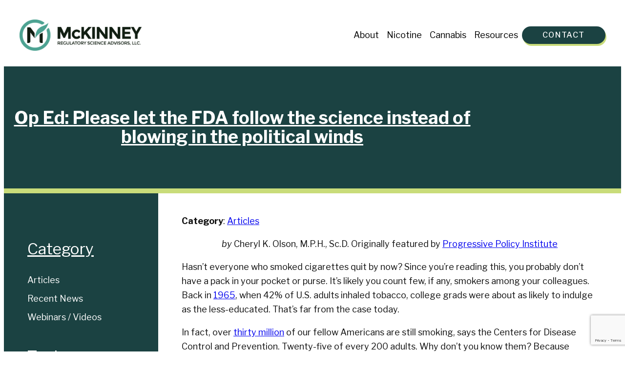

--- FILE ---
content_type: text/html; charset=UTF-8
request_url: https://mckinneyrsa.com/news-and-resources/op-ed-please-let-the-fda-follow-the-science-instead-of-blowing-in-the-political-winds-nn87t/
body_size: 23516
content:
<!doctype html>
<html class="no-js" lang="en-US">

<head>
    <meta charset="utf-8">
<script>
var gform;gform||(document.addEventListener("gform_main_scripts_loaded",function(){gform.scriptsLoaded=!0}),document.addEventListener("gform/theme/scripts_loaded",function(){gform.themeScriptsLoaded=!0}),window.addEventListener("DOMContentLoaded",function(){gform.domLoaded=!0}),gform={domLoaded:!1,scriptsLoaded:!1,themeScriptsLoaded:!1,isFormEditor:()=>"function"==typeof InitializeEditor,callIfLoaded:function(o){return!(!gform.domLoaded||!gform.scriptsLoaded||!gform.themeScriptsLoaded&&!gform.isFormEditor()||(gform.isFormEditor()&&console.warn("The use of gform.initializeOnLoaded() is deprecated in the form editor context and will be removed in Gravity Forms 3.1."),o(),0))},initializeOnLoaded:function(o){gform.callIfLoaded(o)||(document.addEventListener("gform_main_scripts_loaded",()=>{gform.scriptsLoaded=!0,gform.callIfLoaded(o)}),document.addEventListener("gform/theme/scripts_loaded",()=>{gform.themeScriptsLoaded=!0,gform.callIfLoaded(o)}),window.addEventListener("DOMContentLoaded",()=>{gform.domLoaded=!0,gform.callIfLoaded(o)}))},hooks:{action:{},filter:{}},addAction:function(o,r,e,t){gform.addHook("action",o,r,e,t)},addFilter:function(o,r,e,t){gform.addHook("filter",o,r,e,t)},doAction:function(o){gform.doHook("action",o,arguments)},applyFilters:function(o){return gform.doHook("filter",o,arguments)},removeAction:function(o,r){gform.removeHook("action",o,r)},removeFilter:function(o,r,e){gform.removeHook("filter",o,r,e)},addHook:function(o,r,e,t,n){null==gform.hooks[o][r]&&(gform.hooks[o][r]=[]);var d=gform.hooks[o][r];null==n&&(n=r+"_"+d.length),gform.hooks[o][r].push({tag:n,callable:e,priority:t=null==t?10:t})},doHook:function(r,o,e){var t;if(e=Array.prototype.slice.call(e,1),null!=gform.hooks[r][o]&&((o=gform.hooks[r][o]).sort(function(o,r){return o.priority-r.priority}),o.forEach(function(o){"function"!=typeof(t=o.callable)&&(t=window[t]),"action"==r?t.apply(null,e):e[0]=t.apply(null,e)})),"filter"==r)return e[0]},removeHook:function(o,r,t,n){var e;null!=gform.hooks[o][r]&&(e=(e=gform.hooks[o][r]).filter(function(o,r,e){return!!(null!=n&&n!=o.tag||null!=t&&t!=o.priority)}),gform.hooks[o][r]=e)}});
</script>

    <meta name="viewport" content="width=device-width, initial-scale=1">

    
    <script>(function(html){html.className = html.className.replace(/\bno-js\b/,'js')})(document.documentElement);</script>
<meta name='robots' content='index, follow, max-image-preview:large, max-snippet:-1, max-video-preview:-1' />
	<style>img:is([sizes="auto" i], [sizes^="auto," i]) { contain-intrinsic-size: 3000px 1500px }</style>
	
	<!-- This site is optimized with the Yoast SEO plugin v26.7 - https://yoast.com/wordpress/plugins/seo/ -->
	<title>Op Ed: Please let the FDA follow the science instead of blowing in the political winds - McKinney Regulatory Science Advisors</title>
<link crossorigin data-rocket-preconnect href="https://js.hs-banner.com" rel="preconnect">
<link crossorigin data-rocket-preconnect href="https://js.hscollectedforms.net" rel="preconnect">
<link crossorigin data-rocket-preconnect href="https://js.hs-analytics.net" rel="preconnect">
<link crossorigin data-rocket-preconnect href="https://www.googletagmanager.com" rel="preconnect">
<link crossorigin data-rocket-preconnect href="https://fonts.googleapis.com" rel="preconnect">
<link crossorigin data-rocket-preconnect href="https://cdn-cookieyes.com" rel="preconnect">
<link crossorigin data-rocket-preconnect href="https://js.hs-scripts.com" rel="preconnect">
<link crossorigin data-rocket-preconnect href="https://kit.fontawesome.com" rel="preconnect">
<link crossorigin data-rocket-preconnect href="https://www.google.com" rel="preconnect">
<link data-rocket-preload as="style" href="https://fonts.googleapis.com/css2?family=Libre+Franklin:ital,wght@0,300;0,400;0,500;0,700;1,400&#038;family=Montserrat:wght@500&#038;display=swap" rel="preload">
<link href="https://fonts.googleapis.com/css2?family=Libre+Franklin:ital,wght@0,300;0,400;0,500;0,700;1,400&#038;family=Montserrat:wght@500&#038;display=swap" media="print" onload="this.media=&#039;all&#039;" rel="stylesheet">
<noscript><link rel="stylesheet" href="https://fonts.googleapis.com/css2?family=Libre+Franklin:ital,wght@0,300;0,400;0,500;0,700;1,400&#038;family=Montserrat:wght@500&#038;display=swap"></noscript>
	<link rel="canonical" href="https://mckinneyrsa.com/news-and-resources/op-ed-please-let-the-fda-follow-the-science-instead-of-blowing-in-the-political-winds-nn87t/" />
	<meta property="og:locale" content="en_US" />
	<meta property="og:type" content="article" />
	<meta property="og:title" content="Op Ed: Please let the FDA follow the science instead of blowing in the political winds - McKinney Regulatory Science Advisors" />
	<meta property="og:description" content="by Cheryl K. Olson, M.P.H., Sc.D. Originally featured by Progressive Policy Institute Hasn&#8217;t everyone who smoked cigarettes quit by now? [&hellip;]" />
	<meta property="og:url" content="https://mckinneyrsa.com/news-and-resources/op-ed-please-let-the-fda-follow-the-science-instead-of-blowing-in-the-political-winds-nn87t/" />
	<meta property="og:site_name" content="McKinney Regulatory Science Advisors" />
	<meta property="article:published_time" content="2022-11-28T19:44:00+00:00" />
	<meta property="article:modified_time" content="2023-08-08T01:11:22+00:00" />
	<meta property="og:image" content="https://mckinneyrsa.com/wp-content/uploads/2022/11/vD_WEBohOFc.webp" />
	<meta property="og:image:width" content="1400" />
	<meta property="og:image:height" content="1028" />
	<meta property="og:image:type" content="image/webp" />
	<meta name="author" content="McKinney Staff" />
	<meta name="twitter:card" content="summary_large_image" />
	<meta name="twitter:creator" content="@mckinney_rsa" />
	<meta name="twitter:site" content="@mckinney_rsa" />
	<meta name="twitter:label1" content="Written by" />
	<meta name="twitter:data1" content="McKinney Staff" />
	<meta name="twitter:label2" content="Est. reading time" />
	<meta name="twitter:data2" content="4 minutes" />
	<script type="application/ld+json" class="yoast-schema-graph">{"@context":"https://schema.org","@graph":[{"@type":"Article","@id":"https://mckinneyrsa.com/news-and-resources/op-ed-please-let-the-fda-follow-the-science-instead-of-blowing-in-the-political-winds-nn87t/#article","isPartOf":{"@id":"https://mckinneyrsa.com/news-and-resources/op-ed-please-let-the-fda-follow-the-science-instead-of-blowing-in-the-political-winds-nn87t/"},"author":{"name":"McKinney Staff","@id":"https://mckinneyrsa.com/#/schema/person/3a19c8439c24cc6adf51eb5100218644"},"headline":"Op Ed: Please let the FDA follow the science instead of blowing in the political winds","datePublished":"2022-11-28T19:44:00+00:00","dateModified":"2023-08-08T01:11:22+00:00","mainEntityOfPage":{"@id":"https://mckinneyrsa.com/news-and-resources/op-ed-please-let-the-fda-follow-the-science-instead-of-blowing-in-the-political-winds-nn87t/"},"wordCount":887,"publisher":{"@id":"https://mckinneyrsa.com/#organization"},"image":{"@id":"https://mckinneyrsa.com/news-and-resources/op-ed-please-let-the-fda-follow-the-science-instead-of-blowing-in-the-political-winds-nn87t/#primaryimage"},"thumbnailUrl":"https://mckinneyrsa.com/wp-content/uploads/2022/11/vD_WEBohOFc.webp","articleSection":["Articles"],"inLanguage":"en-US"},{"@type":"WebPage","@id":"https://mckinneyrsa.com/news-and-resources/op-ed-please-let-the-fda-follow-the-science-instead-of-blowing-in-the-political-winds-nn87t/","url":"https://mckinneyrsa.com/news-and-resources/op-ed-please-let-the-fda-follow-the-science-instead-of-blowing-in-the-political-winds-nn87t/","name":"Op Ed: Please let the FDA follow the science instead of blowing in the political winds - McKinney Regulatory Science Advisors","isPartOf":{"@id":"https://mckinneyrsa.com/#website"},"primaryImageOfPage":{"@id":"https://mckinneyrsa.com/news-and-resources/op-ed-please-let-the-fda-follow-the-science-instead-of-blowing-in-the-political-winds-nn87t/#primaryimage"},"image":{"@id":"https://mckinneyrsa.com/news-and-resources/op-ed-please-let-the-fda-follow-the-science-instead-of-blowing-in-the-political-winds-nn87t/#primaryimage"},"thumbnailUrl":"https://mckinneyrsa.com/wp-content/uploads/2022/11/vD_WEBohOFc.webp","datePublished":"2022-11-28T19:44:00+00:00","dateModified":"2023-08-08T01:11:22+00:00","breadcrumb":{"@id":"https://mckinneyrsa.com/news-and-resources/op-ed-please-let-the-fda-follow-the-science-instead-of-blowing-in-the-political-winds-nn87t/#breadcrumb"},"inLanguage":"en-US","potentialAction":[{"@type":"ReadAction","target":["https://mckinneyrsa.com/news-and-resources/op-ed-please-let-the-fda-follow-the-science-instead-of-blowing-in-the-political-winds-nn87t/"]}]},{"@type":"ImageObject","inLanguage":"en-US","@id":"https://mckinneyrsa.com/news-and-resources/op-ed-please-let-the-fda-follow-the-science-instead-of-blowing-in-the-political-winds-nn87t/#primaryimage","url":"https://mckinneyrsa.com/wp-content/uploads/2022/11/vD_WEBohOFc.webp","contentUrl":"https://mckinneyrsa.com/wp-content/uploads/2022/11/vD_WEBohOFc.webp","width":1400,"height":1028,"caption":"Black Caliburn vape device"},{"@type":"BreadcrumbList","@id":"https://mckinneyrsa.com/news-and-resources/op-ed-please-let-the-fda-follow-the-science-instead-of-blowing-in-the-political-winds-nn87t/#breadcrumb","itemListElement":[{"@type":"ListItem","position":1,"name":"Home","item":"https://mckinneyrsa.com/"},{"@type":"ListItem","position":2,"name":"Resources","item":"https://mckinneyrsa.com/news-and-resources/"},{"@type":"ListItem","position":3,"name":"Op Ed: Please let the FDA follow the science instead of blowing in the political winds"}]},{"@type":"WebSite","@id":"https://mckinneyrsa.com/#website","url":"https://mckinneyrsa.com/","name":"McKinney Regulatory Science Advisors","description":"A critical piece of a successful regulatory team.","publisher":{"@id":"https://mckinneyrsa.com/#organization"},"potentialAction":[{"@type":"SearchAction","target":{"@type":"EntryPoint","urlTemplate":"https://mckinneyrsa.com/?s={search_term_string}"},"query-input":{"@type":"PropertyValueSpecification","valueRequired":true,"valueName":"search_term_string"}}],"inLanguage":"en-US"},{"@type":"Organization","@id":"https://mckinneyrsa.com/#organization","name":"McKinney Regulatory Science Advisors","url":"https://mckinneyrsa.com/","logo":{"@type":"ImageObject","inLanguage":"en-US","@id":"https://mckinneyrsa.com/#/schema/logo/image/","url":"https://mckinneyrsa.com/wp-content/uploads/2023/04/mck-logo-old.png","contentUrl":"https://mckinneyrsa.com/wp-content/uploads/2023/04/mck-logo-old.png","width":1200,"height":348,"caption":"McKinney Regulatory Science Advisors"},"image":{"@id":"https://mckinneyrsa.com/#/schema/logo/image/"},"sameAs":["https://x.com/mckinney_rsa","https://www.linkedin.com/company/mckinney-regulatory-science-advisors-llc/"]},{"@type":"Person","@id":"https://mckinneyrsa.com/#/schema/person/3a19c8439c24cc6adf51eb5100218644","name":"McKinney Staff"}]}</script>
	<!-- / Yoast SEO plugin. -->


<link rel='dns-prefetch' href='//www.google.com' />
<link href='https://fonts.gstatic.com' crossorigin rel='preconnect' />
<link rel='stylesheet' id='wp-block-library-css' href='https://mckinneyrsa.com/wp-includes/css/dist/block-library/common.min.css?ver=6.8.3' media='all' />
<link rel='stylesheet' id='mck2023-css' href='https://mckinneyrsa.com/wp-content/themes/mck2023/styles/main.css?ver=1704320050' media='all' />
<link rel='stylesheet' id='slick-base-css' href='https://mckinneyrsa.com/wp-content/themes/piper/vendor/slick-1.8.1/slick.css?ver=1507052969' media='all' />
<link rel='stylesheet' id='slick-theme-css' href='https://mckinneyrsa.com/wp-content/themes/piper/vendor/slick-1.8.1/slick-theme.css?ver=1507052969' media='all' />
<style id='block-visibility-screen-size-styles-inline-css'>
/* Large screens (desktops, 992px and up) */
@media ( min-width: 992px ) {
	.block-visibility-hide-large-screen {
		display: none !important;
	}
}

/* Medium screens (tablets, between 768px and 992px) */
@media ( min-width: 768px ) and ( max-width: 991.98px ) {
	.block-visibility-hide-medium-screen {
		display: none !important;
	}
}

/* Small screens (mobile devices, less than 768px) */
@media ( max-width: 767.98px ) {
	.block-visibility-hide-small-screen {
		display: none !important;
	}
}
</style>
<link rel='stylesheet' id='wp-block-paragraph-css' href='https://mckinneyrsa.com/wp-includes/blocks/paragraph/style.min.css?ver=6.8.3' media='all' />
<script src="https://mckinneyrsa.com/wp-includes/js/jquery/jquery.min.js?ver=3.7.1" id="jquery-core-js"></script>
<script src="https://mckinneyrsa.com/wp-includes/js/jquery/jquery-migrate.min.js?ver=3.4.1" id="jquery-migrate-js"></script>
<!-- Start cookieyes banner -->
<script id="cookieyes" type="text/javascript" src="https://cdn-cookieyes.com/client_data/0f80bd8c9e750b16d6b616fb/script.js"></script>
<!-- End cookieyes banner -->

<!-- Google tag (gtag.js) -->
<script async src="https://www.googletagmanager.com/gtag/js?id=G-ECHYP759YW"></script>
<script>
  window.dataLayer = window.dataLayer || [];
  function gtag(){dataLayer.push(arguments);}
  gtag('js', new Date());
  gtag('config', 'G-ECHYP759YW');
</script>
<!-- End Google tag (gtag.js) -->

<!-- Start of HubSpot Embed Code -->
<script type="text/javascript" id="hs-script-loader" async defer src="//js.hs-scripts.com/39663908.js"></script>
<!-- End of HubSpot Embed Code -->

<!-- Google Tag Manager -->
<script>(function(w,d,s,l,i){w[l]=w[l]||[];w[l].push({'gtm.start':
new Date().getTime(),event:'gtm.js'});var f=d.getElementsByTagName(s)[0],
j=d.createElement(s),dl=l!='dataLayer'?'&l='+l:'';j.async=true;j.src=
'https://www.googletagmanager.com/gtm.js?id='+i+dl;f.parentNode.insertBefore(j,f);
})(window,document,'script','dataLayer','GTM-KWXGH7T');</script>
<!-- End Google Tag Manager -->

<meta name="google-site-verification" content="ovq7NJY9ns9ouYFhh2Kh1_9DV3_xMKr02YnQEC-8Heo" /><script src="https://kit.fontawesome.com/59ed88af45.js" crossorigin="anonymous"></script>    <link rel="preconnect" href="https://fonts.googleapis.com">
    <link rel="preconnect" href="https://fonts.gstatic.com" crossorigin>
    <link rel="icon" href="https://mckinneyrsa.com/wp-content/uploads/2023/12/mck-icon-150x150.png" sizes="32x32" />
<link rel="icon" href="https://mckinneyrsa.com/wp-content/uploads/2023/12/mck-icon.png" sizes="192x192" />
<link rel="apple-touch-icon" href="https://mckinneyrsa.com/wp-content/uploads/2023/12/mck-icon.png" />
<meta name="msapplication-TileImage" content="https://mckinneyrsa.com/wp-content/uploads/2023/12/mck-icon.png" />
		<style id="wp-custom-css">
			@media (max-width: 767px)
{	

.type-expert > li + li {
	margin-top: 4rem !important;
}

.type-expert li h3,
.type-expert li .img,
.type-expert li .text {
	display: block !important;
}
	
}		</style>
		<noscript><style id="rocket-lazyload-nojs-css">.rll-youtube-player, [data-lazy-src]{display:none !important;}</style></noscript><style id="rocket-lazyrender-inline-css">[data-wpr-lazyrender] {content-visibility: auto;}</style><meta name="generator" content="WP Rocket 3.19.2.1" data-wpr-features="wpr_lazyload_images wpr_preconnect_external_domains wpr_automatic_lazy_rendering wpr_image_dimensions wpr_preload_links wpr_desktop" /></head>

<body class="wp-singular post-template-default single single-post postid-949 single-format-standard wp-embed-responsive wp-theme-piper wp-child-theme-mck2023 singular title-op-ed-please-let-the-fda-follow-the-science-instead-of-blowing-in-the-political-winds">
    <!-- Google Tag Manager (noscript) -->
<noscript><iframe src="https://www.googletagmanager.com/ns.html?id=GTM-KWXGH7T"
height="0" width="0" style="display:none;visibility:hidden"></iframe></noscript>
<!-- End Google Tag Manager (noscript) -->
    <div  id="page">
                <header  id="masthead" class="burger-me-lg">
    
    <div  class="container">
        <a class="branding" href="https://mckinneyrsa.com" title="Home">
            <img width="1183" height="301" src="data:image/svg+xml,%3Csvg%20xmlns='http://www.w3.org/2000/svg'%20viewBox='0%200%201183%20301'%3E%3C/svg%3E" alt="McKinney Regulatory Science Advisors logo" data-lazy-src="https://mckinneyrsa.com/wp-content/uploads/2023/04/mck-logo.png"><noscript><img width="1183" height="301" src="https://mckinneyrsa.com/wp-content/uploads/2023/04/mck-logo.png" alt="McKinney Regulatory Science Advisors logo"></noscript>
    </a>
        <nav id="menu-primary-container" class="menu-primary-container"><ul id="menu-primary" class="menu menu-primary"><li id="menu-item-1212" class="menu-item menu-item-type-custom menu-item-object-custom menu-item-has-children menu-item-1212"><a href="#">About</a>
<ul class="sub-menu">
	<li id="menu-item-1049" class="menu-item menu-item-type-post-type menu-item-object-page menu-item-1049"><a href="https://mckinneyrsa.com/about-us/">About Us</a></li>
</ul>
</li>
<li id="menu-item-1213" class="menu-item menu-item-type-custom menu-item-object-custom menu-item-has-children menu-item-1213"><a href="#">Nicotine</a>
<ul class="sub-menu">
	<li id="menu-item-1048" class="menu-item menu-item-type-post-type menu-item-object-page menu-item-1048"><a href="https://mckinneyrsa.com/nicotine/">Nicotine Regulatory Consultancy</a></li>
	<li id="menu-item-659" class="menu-item menu-item-type-post-type menu-item-object-page menu-item-659"><a href="https://mckinneyrsa.com/nicotine/product-assessment-and-testing/">Product Testing</a></li>
	<li id="menu-item-753" class="menu-item menu-item-type-post-type menu-item-object-page menu-item-753"><a href="https://mckinneyrsa.com/nicotine/us-pmta/">PMTA Process</a></li>
	<li id="menu-item-966" class="menu-item menu-item-type-post-type menu-item-object-page menu-item-966"><a href="https://mckinneyrsa.com/nicotine/global-applications-submissions/">Global Applications &#038; Submissions</a></li>
	<li id="menu-item-968" class="menu-item menu-item-type-post-type menu-item-object-page menu-item-968"><a href="https://mckinneyrsa.com/nicotine/post-market-compliance-support/">Post-Market Compliance Support</a></li>
	<li id="menu-item-965" class="menu-item menu-item-type-post-type menu-item-object-page menu-item-965"><a href="https://mckinneyrsa.com/nicotine/regulation-faqs/">Nicotine FAQs</a></li>
</ul>
</li>
<li id="menu-item-1214" class="menu-item menu-item-type-custom menu-item-object-custom menu-item-has-children menu-item-1214"><a href="#">Cannabis</a>
<ul class="sub-menu">
	<li id="menu-item-1047" class="menu-item menu-item-type-post-type menu-item-object-page menu-item-1047"><a href="https://mckinneyrsa.com/cannabis/">Cannabis Regulatory Consultancy</a></li>
	<li id="menu-item-1256" class="menu-item menu-item-type-post-type menu-item-object-page menu-item-1256"><a href="https://mckinneyrsa.com/cannabis/product-assessment-and-testing/">Product Testing</a></li>
	<li id="menu-item-983" class="menu-item menu-item-type-post-type menu-item-object-page menu-item-983"><a href="https://mckinneyrsa.com/cannabis/stakeholder-engagement/">Stakeholder Engagement</a></li>
	<li id="menu-item-980" class="menu-item menu-item-type-post-type menu-item-object-page menu-item-980"><a href="https://mckinneyrsa.com/cannabis/quality-and-compliance/">Quality and Compliance</a></li>
	<li id="menu-item-981" class="menu-item menu-item-type-post-type menu-item-object-page menu-item-981"><a href="https://mckinneyrsa.com/cannabis/cannabinoids/">Cannabinoids</a></li>
	<li id="menu-item-984" class="menu-item menu-item-type-post-type menu-item-object-page menu-item-984"><a href="https://mckinneyrsa.com/cannabis/terpenes-flavanoids/">Terpenes &#038; Flavanoids</a></li>
	<li id="menu-item-964" class="menu-item menu-item-type-post-type menu-item-object-page menu-item-964"><a href="https://mckinneyrsa.com/cannabis/regulation-faqs/">Cannabis FAQs</a></li>
</ul>
</li>
<li id="menu-item-1215" class="menu-item menu-item-type-custom menu-item-object-custom menu-item-has-children menu-item-1215"><a href="#">Resources</a>
<ul class="sub-menu">
	<li id="menu-item-1123" class="menu-item menu-item-type-post-type menu-item-object-page current-page-parent menu-item-1123"><a href="https://mckinneyrsa.com/news-and-resources/">Resources</a></li>
	<li id="menu-item-1052" class="menu-item menu-item-type-post-type menu-item-object-page menu-item-1052"><a href="https://mckinneyrsa.com/events/">Events</a></li>
</ul>
</li>
<li id="menu-item-1096" class="menu-item menu-item-type-post-type menu-item-object-page menu-item-1096"><a href="https://mckinneyrsa.com/contact/">Contact</a></li>
</ul></nav>
                    <button class="hamburger" data-target="#masthead .flyout">
    <div><span></span><span></span><span></span><span></span></div>
</button>
            </div>

            
        <div  class="flyout" data-type="menu-primary">
            <div class="inner">
                <nav id="menu-mobile-container" class="menu-mobile-container"><ul id="menu-mobile" class="menu menu-mobile"><li class="menu-item menu-item-type-custom menu-item-object-custom menu-item-has-children menu-item-1212"><a href="#">About</a>
<ul class="sub-menu">
	<li class="menu-item menu-item-type-post-type menu-item-object-page menu-item-1049"><a href="https://mckinneyrsa.com/about-us/">About Us</a></li>
</ul>
</li>
<li class="menu-item menu-item-type-custom menu-item-object-custom menu-item-has-children menu-item-1213"><a href="#">Nicotine</a>
<ul class="sub-menu">
	<li class="menu-item menu-item-type-post-type menu-item-object-page menu-item-1048"><a href="https://mckinneyrsa.com/nicotine/">Nicotine Regulatory Consultancy</a></li>
	<li class="menu-item menu-item-type-post-type menu-item-object-page menu-item-659"><a href="https://mckinneyrsa.com/nicotine/product-assessment-and-testing/">Product Testing</a></li>
	<li class="menu-item menu-item-type-post-type menu-item-object-page menu-item-753"><a href="https://mckinneyrsa.com/nicotine/us-pmta/">PMTA Process</a></li>
	<li class="menu-item menu-item-type-post-type menu-item-object-page menu-item-966"><a href="https://mckinneyrsa.com/nicotine/global-applications-submissions/">Global Applications &#038; Submissions</a></li>
	<li class="menu-item menu-item-type-post-type menu-item-object-page menu-item-968"><a href="https://mckinneyrsa.com/nicotine/post-market-compliance-support/">Post-Market Compliance Support</a></li>
	<li class="menu-item menu-item-type-post-type menu-item-object-page menu-item-965"><a href="https://mckinneyrsa.com/nicotine/regulation-faqs/">Nicotine FAQs</a></li>
</ul>
</li>
<li class="menu-item menu-item-type-custom menu-item-object-custom menu-item-has-children menu-item-1214"><a href="#">Cannabis</a>
<ul class="sub-menu">
	<li class="menu-item menu-item-type-post-type menu-item-object-page menu-item-1047"><a href="https://mckinneyrsa.com/cannabis/">Cannabis Regulatory Consultancy</a></li>
	<li class="menu-item menu-item-type-post-type menu-item-object-page menu-item-1256"><a href="https://mckinneyrsa.com/cannabis/product-assessment-and-testing/">Product Testing</a></li>
	<li class="menu-item menu-item-type-post-type menu-item-object-page menu-item-983"><a href="https://mckinneyrsa.com/cannabis/stakeholder-engagement/">Stakeholder Engagement</a></li>
	<li class="menu-item menu-item-type-post-type menu-item-object-page menu-item-980"><a href="https://mckinneyrsa.com/cannabis/quality-and-compliance/">Quality and Compliance</a></li>
	<li class="menu-item menu-item-type-post-type menu-item-object-page menu-item-981"><a href="https://mckinneyrsa.com/cannabis/cannabinoids/">Cannabinoids</a></li>
	<li class="menu-item menu-item-type-post-type menu-item-object-page menu-item-984"><a href="https://mckinneyrsa.com/cannabis/terpenes-flavanoids/">Terpenes &#038; Flavanoids</a></li>
	<li class="menu-item menu-item-type-post-type menu-item-object-page menu-item-964"><a href="https://mckinneyrsa.com/cannabis/regulation-faqs/">Cannabis FAQs</a></li>
</ul>
</li>
<li class="menu-item menu-item-type-custom menu-item-object-custom menu-item-has-children menu-item-1215"><a href="#">Resources</a>
<ul class="sub-menu">
	<li class="menu-item menu-item-type-post-type menu-item-object-page current-page-parent menu-item-1123"><a href="https://mckinneyrsa.com/news-and-resources/">Resources</a></li>
	<li class="menu-item menu-item-type-post-type menu-item-object-page menu-item-1052"><a href="https://mckinneyrsa.com/events/">Events</a></li>
</ul>
</li>
<li class="menu-item menu-item-type-post-type menu-item-object-page menu-item-1096"><a href="https://mckinneyrsa.com/contact/">Contact</a></li>
</ul></nav>            </div>
        </div>
    
    </header>

<section  id="content" class="single">


<div  class="wp-block-cover alignfull is-light has-bottom-border"><span aria-hidden="true" class="wp-block-cover__background has-background-dim-20 has-background-dim"></span><img width="1500" height="500" class="wp-block-cover__image-background wp-image-1528" alt="" src="data:image/svg+xml,%3Csvg%20xmlns='http://www.w3.org/2000/svg'%20viewBox='0%200%201500%20500'%3E%3C/svg%3E" style="object-position:100% 50%" data-object-fit="cover" data-object-position="100% 50%" data-lazy-src="https://mckinneyrsa.com/wp-content/uploads/2023/08/shutterstock_2182477509_web.webp"/><noscript><img width="1500" height="500" class="wp-block-cover__image-background wp-image-1528" alt="" src="https://mckinneyrsa.com/wp-content/uploads/2023/08/shutterstock_2182477509_web.webp" style="object-position:100% 50%" data-object-fit="cover" data-object-position="100% 50%"/></noscript><div class="wp-block-cover__inner-container is-layout-flow wp-block-cover-is-layout-flow">
<h1 class="wp-block-heading has-text-align-center has-sunken-harbor-color has-yucca-background-color has-text-color has-background has-extra-large-font-size">Op Ed: Please let the FDA follow the science instead of blowing in the political winds</h1>
</div></div>



    <div  class="content-wrapper">
        <main>

        
        <p class="post-meta"><strong>Category</strong>: <a href="https://mckinneyrsa.com/category/articles/" rel="category tag">Articles</a></p>

        <article id="post-949" class="content-full post-949 post type-post status-publish format-standard has-post-thumbnail hentry category-articles">
    <header class="post-header">
        <div class="post-date">
            <time datetime="2022-11-28T14:44:00-05:00">November 28, 2022</time>
        </div>
        <h1 class="post-title">Op Ed: Please let the FDA follow the science instead of blowing in the political winds</h1>    </header>
    <section class="post-content">
                
<p class="has-text-align-center"><em>by </em>Cheryl K. Olson, M.P.H., Sc.D. Originally featured by <a href="https://progressivepolicyinstitute.medium.com/please-let-the-fda-follow-the-science-instead-of-blowing-in-the-political-winds-3d62b323a556" target="_blank" rel="noopener">Progressive Policy Institute</a></p>



<p>Hasn&#8217;t everyone who smoked cigarettes quit by now? Since you&#8217;re reading this, you probably don&#8217;t have a pack in your pocket or purse. It&#8217;s likely you count few, if any, smokers among your colleagues. Back in <a href="https://acsjournals.onlinelibrary.wiley.com/doi/pdf/10.3322/caac.21444" target="_blank" rel="noopener">1965</a>, when 42% of U.S. adults inhaled tobacco, college grads were about as likely to indulge as the less-educated. That&#8217;s far from the case today.</p>



<p>In fact, over <a href="https://www.cdc.gov/tobacco/data_statistics/fact_sheets/adult_data/cig_smoking/index.htm" target="_blank" rel="noopener">thirty million</a> of our fellow Americans are still smoking, says the Centers for Disease Control and Prevention. Twenty-five of every 200 adults. Why don&#8217;t you know them? Because smoking is increasingly concentrated in what my public health colleagues call &#8220;<a href="https://acsjournals.onlinelibrary.wiley.com/doi/pdf/10.3322/caac.21444" target="_blank" rel="noopener">vulnerable</a> populations.&#8221; Traumatized, poor, chronically ill, older, incarcerated, uninsured or on Medicaid. The more of these <a href="https://jamanetwork.com/journals/jamainternalmedicine/article-abstract/2730767" target="_blank" rel="noopener">disadvantages</a>, the more likely they are to smoke. Smokers <a href="https://www.nejm.org/doi/full/10.1056/nejmsa1407211" target="_blank" rel="noopener">die</a> earlier, from a wide range of diseases; quitting saves years of life. But smokers from vulnerable groups quit far less easily. Simply put, the easy wins against smoking are over.</p>



<p>A recent analysis in the journal <a href="https://www.sciencedirect.com/science/article/abs/pii/S0091743521001511" target="_blank" rel="noopener">Preventive Medicine</a> shows current quit-smoking medications can&#8217;t solve our smoking problem. Prescription patches and pills work in ideal clinical trial conditions, but barely budge the needle in the real world. As study coauthor Vaughan Rees, of Harvard&#8217;s School of Public Health, said at the 2022 <a href="https://www.e-cigarette-summit.us.com/speaker/dr-vaughan-w-rees/" target="_blank" rel="noopener">E-Cigarette Summit</a>, &#8220;The best evidence-based interventions are dated, overrated and cannot meet the challenge of reducing tobacco-related harm in this century.&#8221;</p>



<p>It&#8217;s easy but useless to keep blaming smokers for not liking and using these products. We may want smokers to take their medicine. But to truly save lives, reduced-risk products must satisfy. A growing number of researchers are calling for new options that are &#8220;<a href="https://www.sciencedirect.com/science/article/abs/pii/S0091743521001511" target="_blank" rel="noopener">attractive</a> to smokers.&#8221;</p>



<p>Fortunately, the Food and Drug Administration has a Center for Tobacco Products tasked with reviewing novel nicotine alternatives. Companies must submit reams of studies, called Premarket Tobacco Product Applications (PMTAs) to the FDA. As Mitch Zeller, the longtime director of the CTP, said, &#8220;The burden is on the <a href="https://www.fda.gov/news-events/press-announcements/fda-denies-marketing-applications-about-55000-flavored-e-cigarette-products-failing-provide-evidence" target="_blank" rel="noopener">applicant</a> to provide evidence to demonstrate that the marketing of their product meets the statutory standard of &#8216;appropriate for the protection of public health.'&#8221; Will the health benefit to tobacco users outweigh potential risks to tobacco non-users, especially youth?</p>



<p>Some novel options will fail that balance test. In a recent <a href="https://www.fda.gov/news-events/press-announcements/fda-warns-manufacturer-marketing-illegal-flavored-nicotine-gummies" target="_blank" rel="noopener">press release</a>, FDA Commissioner Robert M. Califf called nicotine gummy products &#8220;a public health crisis just waiting to happen.&#8221; He announced a crackdown on a maker that didn&#8217;t file a PMTA, saying &#8220;The FDA will not stand by as illegal products infiltrate the marketplace.&#8221;</p>



<p>Kudos to the FDA for taking action against bad actors who flout the rules. However, the release also cited an article in the September issue of the journal <a href="https://publications.aap.org/pediatrics/article/150/3/e2022056586/188734/Adolescent-Use-of-Flavored-Non-Tobacco-Oral" target="_blank" rel="noopener"><em>Pediatrics</em></a> fueling fears about teen use of a wider range of flavored oral nicotine products. It&#8217;s crucial to monitor youth tobacco use trends. But a tiny percentage of teens ever trying these products in a Los Angeles sample should not be overinterpreted.</p>



<p>In July, Califf announced an external <a href="https://www.fda.gov/news-events/press-announcements/fda-conducting-evaluation-key-agency-activities-strengthen-operations" target="_blank" rel="noopener">review</a> of the FDA&#8217;s Center for Tobacco Products (as well as the food safety program). This likely stems at least in part from a recent premature <a href="https://www.fda.gov/news-events/press-announcements/fda-denies-authorization-market-juul-products" target="_blank" rel="noopener">crackdown</a> and <a href="https://abcnews.go.com/Health/wireStory/fda-weighs-oversight-juul-formula-troubles-87084577" target="_blank" rel="noopener">embarrassing</a> <a href="https://www.npr.org/2022/07/06/1109962374/fda-temporarily-suspends-order-banning-juul-cigarettes" target="_blank" rel="noopener">retreat</a> by CTP regarding JUUL e-cigarettes. Several years ago, <a href="https://time.com/6048234/juul-downfall/" target="_blank" rel="noopener">JUUL</a> became the poster child of underage nicotine use, during its <a href="https://www.nytimes.com/2021/09/30/health/youth-vaping-decline.html" target="_blank" rel="noopener">temporary reign</a> as the most popular vaping product for youthful experimenters.</p>



<p>That past behavior implies that the FDA&#8217;s nicotine product reviewers feel pressure to prevent youth use above all, however low the risk. After years of fighting Big Tobacco, advocates and researchers are hyper-attuned to nefarious intent with any novel products. Multiple academic papers have tagged flavored smokeless products created for adult smokers (including nicotine gums and <a href="https://www.researchgate.net/profile/M-Byron-2/publication/337435362_Tobacco_companies_introduce_'tobacco-free'_nicotine_pouches/links/603083604585158939b7b522/Tobacco-companies-introduce-tobacco-free-nicotine-pouches.pdf" target="_blank" rel="noopener">pouches</a>) as &#8220;<a href="https://tobaccocontrol.bmj.com/content/tobaccocontrol/31/2/175.full.pdf" target="_blank" rel="noopener">the next JUUL</a>.&#8221;</p>



<p>The public, and even most <a href="https://link.springer.com/article/10.1007/s11606-020-06172-8?fbclid=IwAR0GzRkFyYUAUXQOS6Uz1w6UhRK_fnRzm2NEbGTmXjN4AG8mvKRB56FenYw" target="_blank" rel="noopener">physicians</a>, already misperceive nicotine as the cause of cancer and see non-combustible alternatives such as vaping as just as <a href="https://ajph.aphapublications.org/doi/pdf/10.2105/AJPH.2021.306416" target="_blank" rel="noopener">risky</a> if not more dangerous than smoking. FDA <a href="https://www.researchgate.net/profile/Jasmin-Choi-2/publication/348278879_Content_analysis_of_the_use_of_fear_in_The_Real_Cost_Youth_E-cigarette_Prevention_Campaign/links/625c56f4709c5c2adb8365d1/Content-analysis-of-the-use-of-fear-in-The-Real-Cost-Youth-E-cigarette-Prevention-Campaign.pdf" target="_blank" rel="noopener">campaigns</a> meant to deter youth vaping unfortunately fed these misperceptions.</p>



<p>If we agree job one is to save lives, we have got to move these vulnerable 21st century smokers off combustible cigarettes. This means following the science in public education, and following the science in reviewing new nicotine products that could save the lives of millions of smokers. As Kenneth E. Warner of the University of Michigan School of Public Health put it in his <a href="https://pubmed.ncbi.nlm.nih.gov/29718475/" target="_blank" rel="noopener">article</a>, <em>How to Think-Not Feel­-About Tobacco Harm Reduction</em>: &#8220;Lives are at stake&#8230;. We need to assess the evidence in a fair and objective manner, and move forward together toward the elimination of tobacco&#8217;s harms.&#8221;</p>



<p>Suppose you are dead set against anything that benefits companies that still make cigarettes. Many companies submitting PMTAs have no links to Big Tobacco. These innovators need predictability to risk investing hundreds of thousands of dollars in the science FDA wants.</p>



<p>Perhaps the external review of CTP through the Reagan-Udall Foundation will help. Founded by Congress to advance the mission of the FDA, its vision stresses &#8220;<a href="https://reaganudall.org/about-us" target="_blank" rel="noopener">regulation informed by science</a>.&#8221;</p>



<p>Otherwise, FDA will in effect clear the market for companies that <a href="https://www.wsj.com/articles/puff-bar-has-overtaken-juul-as-the-favorite-e-cigarette-for-teens-11633021209" target="_blank" rel="noopener">flourish</a> by ignoring the rules.</p>
            </section>
    <footer class="post-footer">
        <nav class="post">
            <a href="https://mckinneyrsa.com/news-and-resources/choosing-wisely-are-choices-key-to-successful-switching/" rel="prev">Next: Choosing Wisely: Are choices key to successful switching?</a>        </nav>
    </footer>
</article>

        </main>

        <aside>

            <h3>Category</h3>

<ul class="cats">
    	<li class="cat-item cat-item-11"><a href="https://mckinneyrsa.com/category/articles/">Articles</a>
</li>
	<li class="cat-item cat-item-1"><a href="https://mckinneyrsa.com/category/recent-news/">Recent News</a>
</li>
	<li class="cat-item cat-item-14"><a href="https://mckinneyrsa.com/category/webinars-videos/">Webinars / Videos</a>
</li>
</ul>

<h3>Topic</h3>

<ul class="tags">
    	<li class="cat-item cat-item-34"><a href="https://mckinneyrsa.com/topic/behavioral-studies/">Behavioral Studies</a>
</li>
	<li class="cat-item cat-item-15"><a href="https://mckinneyrsa.com/topic/cannabis/">Cannabis</a>
</li>
	<li class="cat-item cat-item-36"><a href="https://mckinneyrsa.com/topic/cannabis-regulation-strategy/">Cannabis Regulation Strategy</a>
</li>
	<li class="cat-item cat-item-51"><a href="https://mckinneyrsa.com/topic/chemical-analysis/">Chemical Analysis</a>
</li>
	<li class="cat-item cat-item-54"><a href="https://mckinneyrsa.com/topic/cheryl-olson-exclusive/">Cheryl Olson Exclusive</a>
</li>
	<li class="cat-item cat-item-29"><a href="https://mckinneyrsa.com/topic/clinical-studies/">Clinical Studies</a>
</li>
	<li class="cat-item cat-item-56"><a href="https://mckinneyrsa.com/topic/conference-recap/">Conference Recap</a>
</li>
	<li class="cat-item cat-item-24"><a href="https://mckinneyrsa.com/topic/fda/">FDA</a>
</li>
	<li class="cat-item cat-item-52"><a href="https://mckinneyrsa.com/topic/mark-crosswhite/">Mark Crosswhite</a>
</li>
	<li class="cat-item cat-item-16"><a href="https://mckinneyrsa.com/topic/nicotine/">Nicotine</a>
</li>
	<li class="cat-item cat-item-26"><a href="https://mckinneyrsa.com/topic/pmta/">PMTA</a>
</li>
	<li class="cat-item cat-item-30"><a href="https://mckinneyrsa.com/topic/product-data/">Product Data</a>
</li>
	<li class="cat-item cat-item-37"><a href="https://mckinneyrsa.com/topic/product-testing/">Product Testing</a>
</li>
	<li class="cat-item cat-item-57"><a href="https://mckinneyrsa.com/topic/public-health/">public health</a>
</li>
	<li class="cat-item cat-item-55"><a href="https://mckinneyrsa.com/topic/qa/">Q&amp;A</a>
</li>
	<li class="cat-item cat-item-59"><a href="https://mckinneyrsa.com/topic/regulatory-affairs/">Regulatory affairs</a>
</li>
	<li class="cat-item cat-item-33"><a href="https://mckinneyrsa.com/topic/regulatory-strategy/">Regulatory Strategy</a>
</li>
	<li class="cat-item cat-item-18"><a href="https://mckinneyrsa.com/topic/tobacco/">Tobacco</a>
</li>
	<li class="cat-item cat-item-53"><a href="https://mckinneyrsa.com/topic/willie-mckinney/">Willie McKinney</a>
</li>
</ul>

        </aside>
    </div>




<div  class="wp-block-group alignfull has-background-image both animate background-wipe teal has-top-border has-yucca-background-color has-background is-layout-constrained wp-block-group-is-layout-constrained" id="contact" style="padding-top:var(--wp--preset--spacing--medium);padding-bottom:var(--wp--preset--spacing--medium)">
<h2 class="wp-block-heading has-text-align-center has-extra-large-font-size">Contact Us</h2>



<div style="height:32px" aria-hidden="true" class="wp-block-spacer"></div>



                <div class='gf_browser_chrome gform_wrapper gravity-theme gform-theme--no-framework gform_wrapper gravity-theme gform-theme--no-framework contact-us_wrapper' data-form-theme='gravity-theme' data-form-index='0' id='gform_wrapper_2' >
                        <div class='gform_heading'>
							<p class='gform_required_legend'>&quot;<span class="gfield_required gfield_required_asterisk">*</span>&quot; indicates required fields</p>
                        </div><form method='post' enctype='multipart/form-data'  id='gform_2' class='gform contact-us' action='/news-and-resources/op-ed-please-let-the-fda-follow-the-science-instead-of-blowing-in-the-political-winds-nn87t/' data-formid='2' novalidate><div class='gf_invisible ginput_recaptchav3' data-sitekey='6LdWNKwnAAAAAJYOrX9_5yWo9JLGvWBIOZ7Ldyw7' data-tabindex='0'><input id="input_e2b319fd2e41264554e8d155ce5222e0" class="gfield_recaptcha_response" type="hidden" name="input_e2b319fd2e41264554e8d155ce5222e0" value=""/></div>
                        <div class='gform-body gform_body'><div id='gform_fields_2' class='gform_fields top_label form_sublabel_below description_below validation_below'><fieldset id="field_2_7" class="gfield gfield--type-name gfield--input-type-name gfield--width-full no-label gfield_contains_required field_sublabel_below gfield--no-description field_description_below field_validation_below gfield_visibility_visible"  ><legend class='gfield_label gform-field-label gfield_label_before_complex' >Name<span class="gfield_required"><span class="gfield_required gfield_required_asterisk">*</span></span></legend><div class='ginput_complex ginput_container ginput_container--name no_prefix has_first_name no_middle_name has_last_name no_suffix gf_name_has_2 ginput_container_name gform-grid-row' id='input_2_7'>
                            
                            <span id='input_2_7_3_container' class='name_first gform-grid-col gform-grid-col--size-auto' >
                                                    <input type='text' name='input_7.3' id='input_2_7_3' value=''   aria-required='true'   placeholder='First Name *'  />
                                                    <label for='input_2_7_3' class='gform-field-label gform-field-label--type-sub '>First</label>
                                                </span>
                            
                            <span id='input_2_7_6_container' class='name_last gform-grid-col gform-grid-col--size-auto' >
                                                    <input type='text' name='input_7.6' id='input_2_7_6' value=''   aria-required='true'   placeholder='Last Name *'  />
                                                    <label for='input_2_7_6' class='gform-field-label gform-field-label--type-sub '>Last</label>
                                                </span>
                            
                        </div></fieldset><div id="field_2_3" class="gfield gfield--type-email gfield--input-type-email gfield--width-full no-label gfield_contains_required field_sublabel_below gfield--no-description field_description_below field_validation_below gfield_visibility_visible"  ><label class='gfield_label gform-field-label' for='input_2_3'>Email<span class="gfield_required"><span class="gfield_required gfield_required_asterisk">*</span></span></label><div class='ginput_container ginput_container_email'>
                            <input name='input_3' id='input_2_3' type='email' value='' class='large'   placeholder='Email *' aria-required="true" aria-invalid="false"  />
                        </div></div><div id="field_2_4" class="gfield gfield--type-text gfield--input-type-text gfield--width-half no-label gfield_contains_required field_sublabel_below gfield--no-description field_description_below field_validation_below gfield_visibility_visible"  ><label class='gfield_label gform-field-label' for='input_2_4'>Company Name<span class="gfield_required"><span class="gfield_required gfield_required_asterisk">*</span></span></label><div class='ginput_container ginput_container_text'><input name='input_4' id='input_2_4' type='text' value='' class='large'    placeholder='Company Name *' aria-required="true" aria-invalid="false"   /></div></div><div id="field_2_5" class="gfield gfield--type-phone gfield--input-type-phone gfield--width-half no-label field_sublabel_below gfield--no-description field_description_below field_validation_below gfield_visibility_visible"  ><label class='gfield_label gform-field-label' for='input_2_5'>Phone</label><div class='ginput_container ginput_container_phone'><input name='input_5' id='input_2_5' type='tel' value='' class='large'  placeholder='Phone'  aria-invalid="false"   /></div></div><div id="field_2_6" class="gfield gfield--type-textarea gfield--input-type-textarea no-label field_sublabel_below gfield--no-description field_description_below field_validation_below gfield_visibility_visible"  ><label class='gfield_label gform-field-label' for='input_2_6'>Message</label><div class='ginput_container ginput_container_textarea'><textarea name='input_6' id='input_2_6' class='textarea medium'    placeholder='Message'  aria-invalid="false"   rows='10' cols='50'></textarea></div></div><fieldset id="field_2_10" class="gfield gfield--type-checkbox gfield--type-choice gfield--input-type-checkbox field_sublabel_below gfield--no-description field_description_below hidden_label field_validation_below gfield_visibility_visible"  ><legend class='gfield_label gform-field-label gfield_label_before_complex' >Newsletter</legend><div class='ginput_container ginput_container_checkbox'><div class='gfield_checkbox ' id='input_2_10'><div class='gchoice gchoice_2_10_1'>
								<input class='gfield-choice-input' name='input_10.1' type='checkbox'  value='Sign up for our newsletter' checked='checked' id='choice_2_10_1'   />
								<label for='choice_2_10_1' id='label_2_10_1' class='gform-field-label gform-field-label--type-inline'>Sign up for our newsletter</label>
							</div></div></div></fieldset><div id="field_2_13" class="gfield gfield--type-html gfield--input-type-html gfield--width-full gfield_html gfield_html_formatted gfield_no_follows_desc field_sublabel_below gfield--no-description field_description_below field_validation_below gfield_visibility_visible"  ><small>By clicking submit, I am providing my electronic signature expressly authorizing McKinney Regulatory Science Advisors, LLC to contact me by email, phone, or text (including by a live representative, an automatic dialing system, or artificial/pre-recorded voice) at the phone number and email I provided above and any phone and/or email numbers I may provide in the future. I understand I am not required to sign/agree to this as a condition to purchase.</small></div></div></div>
        <div class='gform-footer gform_footer top_label'> <input type='submit' id='gform_submit_button_2' class='gform_button button' onclick='gform.submission.handleButtonClick(this);' data-submission-type='submit' value='Submit'  /> 
            <input type='hidden' class='gform_hidden' name='gform_submission_method' data-js='gform_submission_method_2' value='postback' />
            <input type='hidden' class='gform_hidden' name='gform_theme' data-js='gform_theme_2' id='gform_theme_2' value='gravity-theme' />
            <input type='hidden' class='gform_hidden' name='gform_style_settings' data-js='gform_style_settings_2' id='gform_style_settings_2' value='{&quot;inputPrimaryColor&quot;:&quot;#204ce5&quot;}' />
            <input type='hidden' class='gform_hidden' name='is_submit_2' value='1' />
            <input type='hidden' class='gform_hidden' name='gform_submit' value='2' />
            
            <input type='hidden' class='gform_hidden' name='gform_unique_id' value='' />
            <input type='hidden' class='gform_hidden' name='state_2' value='WyJ7XCIxMC4xXCI6XCI5OGU3YzcwOTQ3MDQ0Y2M1YTgwYWI4MGFiMzQ1MmJmN1wifSIsIjUyNDUwZGZhZTIzNTA3YjU2MTM2ZmM0NTVkMDk2ZWY1Il0=' />
            <input type='hidden' autocomplete='off' class='gform_hidden' name='gform_target_page_number_2' id='gform_target_page_number_2' value='0' />
            <input type='hidden' autocomplete='off' class='gform_hidden' name='gform_source_page_number_2' id='gform_source_page_number_2' value='1' />
            <input type='hidden' name='gform_field_values' value='' />
            
        </div>
                        </form>
                        </div><script>
gform.initializeOnLoaded( function() {gformInitSpinner( 2, 'https://mckinneyrsa.com/wp-content/plugins/gravityforms/images/spinner.svg', true );jQuery('#gform_ajax_frame_2').on('load',function(){var contents = jQuery(this).contents().find('*').html();var is_postback = contents.indexOf('GF_AJAX_POSTBACK') >= 0;if(!is_postback){return;}var form_content = jQuery(this).contents().find('#gform_wrapper_2');var is_confirmation = jQuery(this).contents().find('#gform_confirmation_wrapper_2').length > 0;var is_redirect = contents.indexOf('gformRedirect(){') >= 0;var is_form = form_content.length > 0 && ! is_redirect && ! is_confirmation;var mt = parseInt(jQuery('html').css('margin-top'), 10) + parseInt(jQuery('body').css('margin-top'), 10) + 100;if(is_form){jQuery('#gform_wrapper_2').html(form_content.html());if(form_content.hasClass('gform_validation_error')){jQuery('#gform_wrapper_2').addClass('gform_validation_error');} else {jQuery('#gform_wrapper_2').removeClass('gform_validation_error');}setTimeout( function() { /* delay the scroll by 50 milliseconds to fix a bug in chrome */  }, 50 );if(window['gformInitDatepicker']) {gformInitDatepicker();}if(window['gformInitPriceFields']) {gformInitPriceFields();}var current_page = jQuery('#gform_source_page_number_2').val();gformInitSpinner( 2, 'https://mckinneyrsa.com/wp-content/plugins/gravityforms/images/spinner.svg', true );jQuery(document).trigger('gform_page_loaded', [2, current_page]);window['gf_submitting_2'] = false;}else if(!is_redirect){var confirmation_content = jQuery(this).contents().find('.GF_AJAX_POSTBACK').html();if(!confirmation_content){confirmation_content = contents;}jQuery('#gform_wrapper_2').replaceWith(confirmation_content);jQuery(document).trigger('gform_confirmation_loaded', [2]);window['gf_submitting_2'] = false;wp.a11y.speak(jQuery('#gform_confirmation_message_2').text());}else{jQuery('#gform_2').append(contents);if(window['gformRedirect']) {gformRedirect();}}jQuery(document).trigger("gform_pre_post_render", [{ formId: "2", currentPage: "current_page", abort: function() { this.preventDefault(); } }]);        if (event && event.defaultPrevented) {                return;        }        const gformWrapperDiv = document.getElementById( "gform_wrapper_2" );        if ( gformWrapperDiv ) {            const visibilitySpan = document.createElement( "span" );            visibilitySpan.id = "gform_visibility_test_2";            gformWrapperDiv.insertAdjacentElement( "afterend", visibilitySpan );        }        const visibilityTestDiv = document.getElementById( "gform_visibility_test_2" );        let postRenderFired = false;        function triggerPostRender() {            if ( postRenderFired ) {                return;            }            postRenderFired = true;            gform.core.triggerPostRenderEvents( 2, current_page );            if ( visibilityTestDiv ) {                visibilityTestDiv.parentNode.removeChild( visibilityTestDiv );            }        }        function debounce( func, wait, immediate ) {            var timeout;            return function() {                var context = this, args = arguments;                var later = function() {                    timeout = null;                    if ( !immediate ) func.apply( context, args );                };                var callNow = immediate && !timeout;                clearTimeout( timeout );                timeout = setTimeout( later, wait );                if ( callNow ) func.apply( context, args );            };        }        const debouncedTriggerPostRender = debounce( function() {            triggerPostRender();        }, 200 );        if ( visibilityTestDiv && visibilityTestDiv.offsetParent === null ) {            const observer = new MutationObserver( ( mutations ) => {                mutations.forEach( ( mutation ) => {                    if ( mutation.type === 'attributes' && visibilityTestDiv.offsetParent !== null ) {                        debouncedTriggerPostRender();                        observer.disconnect();                    }                });            });            observer.observe( document.body, {                attributes: true,                childList: false,                subtree: true,                attributeFilter: [ 'style', 'class' ],            });        } else {            triggerPostRender();        }    } );} );
</script>
</div>

</section>

        <footer  id="colophon">
        <div  class="container">
        <section id="block-7" class="widget widget-block">
<div class="wp-block-columns is-layout-flex wp-container-core-columns-is-layout-28f84493 wp-block-columns-is-layout-flex">
<div class="wp-block-column is-vertically-aligned-top is-layout-flow wp-block-column-is-layout-flow">
<figure class="wp-block-image aligncenter size-full is-resized"><img decoding="async" width="498" height="492" src="data:image/svg+xml,%3Csvg%20xmlns='http://www.w3.org/2000/svg'%20viewBox='0%200%20498%20492'%3E%3C/svg%3E" alt="" class="wp-image-38" style="width:170px" data-lazy-src="https://mckinneyrsa.com/wp-content/uploads/2023/04/mck-footer-logo.png"/><noscript><img decoding="async" width="498" height="492" src="http://mckinneyrsa.com/wp-content/uploads/2023/04/mck-footer-logo.png" alt="" class="wp-image-38" style="width:170px"/></noscript></figure>
</div>



<div class="wp-block-column is-vertically-aligned-center is-layout-flow wp-block-column-is-layout-flow">
<figure class="wp-block-image aligncenter size-full"><img decoding="async" width="1402" height="544" src="data:image/svg+xml,%3Csvg%20xmlns='http://www.w3.org/2000/svg'%20viewBox='0%200%201402%20544'%3E%3C/svg%3E" alt="" class="wp-image-2370" data-lazy-srcset="https://mckinneyrsa.com/wp-content/uploads/2024/07/SWAM_LOGO.jpg 1402w, https://mckinneyrsa.com/wp-content/uploads/2024/07/SWAM_LOGO-512x199.jpg 512w, https://mckinneyrsa.com/wp-content/uploads/2024/07/SWAM_LOGO-1024x397.jpg 1024w, https://mckinneyrsa.com/wp-content/uploads/2024/07/SWAM_LOGO-768x298.jpg 768w" data-lazy-sizes="(max-width: 1402px) 100vw, 1402px" data-lazy-src="https://mckinneyrsa.com/wp-content/uploads/2024/07/SWAM_LOGO.jpg" /><noscript><img decoding="async" width="1402" height="544" src="https://mckinneyrsa.com/wp-content/uploads/2024/07/SWAM_LOGO.jpg" alt="" class="wp-image-2370" srcset="https://mckinneyrsa.com/wp-content/uploads/2024/07/SWAM_LOGO.jpg 1402w, https://mckinneyrsa.com/wp-content/uploads/2024/07/SWAM_LOGO-512x199.jpg 512w, https://mckinneyrsa.com/wp-content/uploads/2024/07/SWAM_LOGO-1024x397.jpg 1024w, https://mckinneyrsa.com/wp-content/uploads/2024/07/SWAM_LOGO-768x298.jpg 768w" sizes="(max-width: 1402px) 100vw, 1402px" /></noscript></figure>
</div>



<div class="wp-block-column is-layout-flow wp-block-column-is-layout-flow">
<p><strong>Get In Touch</strong></p>



<p><a href="mailto:info@mckinneyrsa.com" target="_blank" rel="noreferrer noopener">info@mckinneyrsa.com</a></p>



<p>(804) 461-3208</p>


<p><nav id="menu-socials-container" class="menu-socials-container"><ul id="menu-socials" class="menu menu-socials"><li id="menu-item-73" class="menu-item menu-item-type-custom menu-item-object-custom menu-item-73"><a target="_blank" href="https://www.linkedin.com/company/mckinney-regulatory-science-advisors-llc"><i class="fa-brands fa-linkedin-in"></i></a></li>
<li id="menu-item-74" class="menu-item menu-item-type-custom menu-item-object-custom menu-item-74"><a target="_blank" href="https://twitter.com/mckinney_rsa"><i class="fa-brands fa-twitter"></i></a></li>
</ul></nav></p>




</div>



<div class="wp-block-column is-layout-flow wp-block-column-is-layout-flow" id="newsletter">
                <div class='gf_browser_chrome gform_wrapper gravity-theme gform-theme--no-framework gform_wrapper gravity-theme gform-theme--no-framework newsletter-footer_wrapper' data-form-theme='gravity-theme' data-form-index='0' id='gform_wrapper_1' >
                        <div class='gform_heading'>
							<p class='gform_required_legend'>&quot;<span class="gfield_required gfield_required_asterisk">*</span>&quot; indicates required fields</p>
                        </div><form method='post' enctype='multipart/form-data'  id='gform_1' class='gform newsletter-footer' action='/news-and-resources/op-ed-please-let-the-fda-follow-the-science-instead-of-blowing-in-the-political-winds-nn87t/' data-formid='1' novalidate><div class='gf_invisible ginput_recaptchav3' data-sitekey='6LdWNKwnAAAAAJYOrX9_5yWo9JLGvWBIOZ7Ldyw7' data-tabindex='0'><input id="input_9e4ac593f2b5cde8e633ad1c4ff5c880" class="gfield_recaptcha_response" type="hidden" name="input_9e4ac593f2b5cde8e633ad1c4ff5c880" value=""/></div>
                        <div class='gform-body gform_body'><div id='gform_fields_1' class='gform_fields top_label form_sublabel_below description_below validation_below'><div id="field_1_1" class="gfield gfield--type-email gfield--input-type-email gfield_contains_required field_sublabel_below gfield--no-description field_description_below field_validation_below gfield_visibility_visible"  ><label class='gfield_label gform-field-label' for='input_1_1'>Sign up for our newsletter<span class="gfield_required"><span class="gfield_required gfield_required_asterisk">*</span></span></label><div class='ginput_container ginput_container_email'>
                            <input name='input_1' id='input_1_1' type='email' value='' class='large'   placeholder='mail@example.com' aria-required="true" aria-invalid="false"  />
                        </div></div><div id="field_1_2" class="gfield gfield--type-hidden gfield--input-type-hidden gform_hidden field_sublabel_below gfield--no-description field_description_below field_validation_below gfield_visibility_visible"  ><div class='ginput_container ginput_container_text'><input name='input_2' id='input_1_2' type='hidden' class='gform_hidden'  aria-invalid="false" value='Newsletter' /></div></div></div></div>
        <div class='gform-footer gform_footer top_label'> <input type='submit' id='gform_submit_button_1' class='gform_button button' onclick='gform.submission.handleButtonClick(this);' data-submission-type='submit' value='Submit'  /> 
            <input type='hidden' class='gform_hidden' name='gform_submission_method' data-js='gform_submission_method_1' value='postback' />
            <input type='hidden' class='gform_hidden' name='gform_theme' data-js='gform_theme_1' id='gform_theme_1' value='gravity-theme' />
            <input type='hidden' class='gform_hidden' name='gform_style_settings' data-js='gform_style_settings_1' id='gform_style_settings_1' value='{&quot;inputPrimaryColor&quot;:&quot;#204ce5&quot;}' />
            <input type='hidden' class='gform_hidden' name='is_submit_1' value='1' />
            <input type='hidden' class='gform_hidden' name='gform_submit' value='1' />
            
            <input type='hidden' class='gform_hidden' name='gform_unique_id' value='' />
            <input type='hidden' class='gform_hidden' name='state_1' value='WyJbXSIsIjhjMzQ4ZmZjZDNjYzI3MmIxMjdkNDk2NmQ2ZTA1Njk2Il0=' />
            <input type='hidden' autocomplete='off' class='gform_hidden' name='gform_target_page_number_1' id='gform_target_page_number_1' value='0' />
            <input type='hidden' autocomplete='off' class='gform_hidden' name='gform_source_page_number_1' id='gform_source_page_number_1' value='1' />
            <input type='hidden' name='gform_field_values' value='' />
            
        </div>
                        </form>
                        </div><script>
gform.initializeOnLoaded( function() {gformInitSpinner( 1, 'https://mckinneyrsa.com/wp-content/plugins/gravityforms/images/spinner.svg', true );jQuery('#gform_ajax_frame_1').on('load',function(){var contents = jQuery(this).contents().find('*').html();var is_postback = contents.indexOf('GF_AJAX_POSTBACK') >= 0;if(!is_postback){return;}var form_content = jQuery(this).contents().find('#gform_wrapper_1');var is_confirmation = jQuery(this).contents().find('#gform_confirmation_wrapper_1').length > 0;var is_redirect = contents.indexOf('gformRedirect(){') >= 0;var is_form = form_content.length > 0 && ! is_redirect && ! is_confirmation;var mt = parseInt(jQuery('html').css('margin-top'), 10) + parseInt(jQuery('body').css('margin-top'), 10) + 100;if(is_form){jQuery('#gform_wrapper_1').html(form_content.html());if(form_content.hasClass('gform_validation_error')){jQuery('#gform_wrapper_1').addClass('gform_validation_error');} else {jQuery('#gform_wrapper_1').removeClass('gform_validation_error');}setTimeout( function() { /* delay the scroll by 50 milliseconds to fix a bug in chrome */  }, 50 );if(window['gformInitDatepicker']) {gformInitDatepicker();}if(window['gformInitPriceFields']) {gformInitPriceFields();}var current_page = jQuery('#gform_source_page_number_1').val();gformInitSpinner( 1, 'https://mckinneyrsa.com/wp-content/plugins/gravityforms/images/spinner.svg', true );jQuery(document).trigger('gform_page_loaded', [1, current_page]);window['gf_submitting_1'] = false;}else if(!is_redirect){var confirmation_content = jQuery(this).contents().find('.GF_AJAX_POSTBACK').html();if(!confirmation_content){confirmation_content = contents;}jQuery('#gform_wrapper_1').replaceWith(confirmation_content);jQuery(document).trigger('gform_confirmation_loaded', [1]);window['gf_submitting_1'] = false;wp.a11y.speak(jQuery('#gform_confirmation_message_1').text());}else{jQuery('#gform_1').append(contents);if(window['gformRedirect']) {gformRedirect();}}jQuery(document).trigger("gform_pre_post_render", [{ formId: "1", currentPage: "current_page", abort: function() { this.preventDefault(); } }]);        if (event && event.defaultPrevented) {                return;        }        const gformWrapperDiv = document.getElementById( "gform_wrapper_1" );        if ( gformWrapperDiv ) {            const visibilitySpan = document.createElement( "span" );            visibilitySpan.id = "gform_visibility_test_1";            gformWrapperDiv.insertAdjacentElement( "afterend", visibilitySpan );        }        const visibilityTestDiv = document.getElementById( "gform_visibility_test_1" );        let postRenderFired = false;        function triggerPostRender() {            if ( postRenderFired ) {                return;            }            postRenderFired = true;            gform.core.triggerPostRenderEvents( 1, current_page );            if ( visibilityTestDiv ) {                visibilityTestDiv.parentNode.removeChild( visibilityTestDiv );            }        }        function debounce( func, wait, immediate ) {            var timeout;            return function() {                var context = this, args = arguments;                var later = function() {                    timeout = null;                    if ( !immediate ) func.apply( context, args );                };                var callNow = immediate && !timeout;                clearTimeout( timeout );                timeout = setTimeout( later, wait );                if ( callNow ) func.apply( context, args );            };        }        const debouncedTriggerPostRender = debounce( function() {            triggerPostRender();        }, 200 );        if ( visibilityTestDiv && visibilityTestDiv.offsetParent === null ) {            const observer = new MutationObserver( ( mutations ) => {                mutations.forEach( ( mutation ) => {                    if ( mutation.type === 'attributes' && visibilityTestDiv.offsetParent !== null ) {                        debouncedTriggerPostRender();                        observer.disconnect();                    }                });            });            observer.observe( document.body, {                attributes: true,                childList: false,                subtree: true,                attributeFilter: [ 'style', 'class' ],            });        } else {            triggerPostRender();        }    } );} );
</script>
</div>
</div>
</section><section id="block-8" class="widget widget-block widget-text">
<p class="has-text-align-center has-small-font-size" style="margin-top:var(--wp--preset--spacing--small);margin-right:0;margin-bottom:0;margin-left:0">Copyright © 2023 McKinney Science Advisors, LLC <a href="https://mckinneyrsa.com/privacy-policy/" data-type="page" data-id="3">Privacy Policy</a></p>
</section>    </div>
    <dialog id="newsletter-dialog">
    <header>Sign up for our newsletter!</header>
    <article>
            </article>
    <form method="dialog">
        <button type="submit"><i class="fa-regular fa-xmark"></i></button>
    </form>
</dialog>
</footer>
            </div>
    <script type="speculationrules">
{"prefetch":[{"source":"document","where":{"and":[{"href_matches":"\/*"},{"not":{"href_matches":["\/wp-*.php","\/wp-admin\/*","\/wp-content\/uploads\/*","\/wp-content\/*","\/wp-content\/plugins\/*","\/wp-content\/themes\/mck2023\/*","\/wp-content\/themes\/piper\/*","\/*\\?(.+)"]}},{"not":{"selector_matches":"a[rel~=\"nofollow\"]"}},{"not":{"selector_matches":".no-prefetch, .no-prefetch a"}}]},"eagerness":"conservative"}]}
</script>
<!-- Start of Async HubSpot Analytics Code -->
<script type="text/javascript">
(function(d,s,i,r) {
if (d.getElementById(i)){return;}
var n=d.createElement(s),e=d.getElementsByTagName(s)[0];
n.id=i;n.src='//js.hs-analytics.net/analytics/'+(Math.ceil(new Date()/r)*r)+'/39663908.js';
e.parentNode.insertBefore(n, e);
})(document,"script","hs-analytics",300000);
</script>
<!-- End of Async HubSpot Analytics Code -->
<link rel='stylesheet' id='wp-block-heading-css' href='https://mckinneyrsa.com/wp-includes/blocks/heading/style.min.css?ver=6.8.3' media='all' />
<link rel='stylesheet' id='wp-block-cover-css' href='https://mckinneyrsa.com/wp-includes/blocks/cover/style.min.css?ver=6.8.3' media='all' />
<style id='wp-block-spacer-inline-css'>
.wp-block-spacer{clear:both}
</style>
<style id='wp-block-group-inline-css'>
.wp-block-group{box-sizing:border-box}:where(.wp-block-group.wp-block-group-is-layout-constrained){position:relative}
</style>
<style id='wp-block-group-theme-inline-css'>
:where(.wp-block-group.has-background){padding:1.25em 2.375em}
</style>
<link rel='stylesheet' id='wp-block-image-css' href='https://mckinneyrsa.com/wp-includes/blocks/image/style.min.css?ver=6.8.3' media='all' />
<style id='wp-block-image-theme-inline-css'>
:root :where(.wp-block-image figcaption){color:#555;font-size:13px;text-align:center}.is-dark-theme :root :where(.wp-block-image figcaption){color:#ffffffa6}.wp-block-image{margin:0 0 1em}
</style>
<link rel='stylesheet' id='gform_basic-css' href='https://mckinneyrsa.com/wp-content/plugins/gravityforms/assets/css/dist/basic.min.css?ver=2.9.25' media='all' />
<link rel='stylesheet' id='gform_theme_components-css' href='https://mckinneyrsa.com/wp-content/plugins/gravityforms/assets/css/dist/theme-components.min.css?ver=2.9.25' media='all' />
<link rel='stylesheet' id='gform_theme-css' href='https://mckinneyrsa.com/wp-content/plugins/gravityforms/assets/css/dist/theme.min.css?ver=2.9.25' media='all' />
<link rel='stylesheet' id='wp-block-columns-css' href='https://mckinneyrsa.com/wp-includes/blocks/columns/style.min.css?ver=6.8.3' media='all' />
<style id='global-styles-inline-css'>
:root{--wp--preset--aspect-ratio--square: 1;--wp--preset--aspect-ratio--4-3: 4/3;--wp--preset--aspect-ratio--3-4: 3/4;--wp--preset--aspect-ratio--3-2: 3/2;--wp--preset--aspect-ratio--2-3: 2/3;--wp--preset--aspect-ratio--16-9: 16/9;--wp--preset--aspect-ratio--9-16: 9/16;--wp--preset--color--black: #000000;--wp--preset--color--cyan-bluish-gray: #abb8c3;--wp--preset--color--white: #ffffff;--wp--preset--color--pale-pink: #f78da7;--wp--preset--color--vivid-red: #cf2e2e;--wp--preset--color--luminous-vivid-orange: #ff6900;--wp--preset--color--luminous-vivid-amber: #fcb900;--wp--preset--color--light-green-cyan: #7bdcb5;--wp--preset--color--vivid-green-cyan: #00d084;--wp--preset--color--pale-cyan-blue: #8ed1fc;--wp--preset--color--vivid-cyan-blue: #0693e3;--wp--preset--color--vivid-purple: #9b51e0;--wp--preset--color--bookworm: #ebe5de;--wp--preset--color--cactus: #57694e;--wp--preset--color--cumin: #a68155;--wp--preset--color--dreamless-sleep: #111111;--wp--preset--color--fools-gold: #c9dc7a;--wp--preset--color--petrol-slumber: #293543;--wp--preset--color--plantation: #405848;--wp--preset--color--sunken-harbor: #1b4242;--wp--preset--color--yucca: #6ea290;--wp--preset--gradient--vivid-cyan-blue-to-vivid-purple: linear-gradient(135deg,rgba(6,147,227,1) 0%,rgb(155,81,224) 100%);--wp--preset--gradient--light-green-cyan-to-vivid-green-cyan: linear-gradient(135deg,rgb(122,220,180) 0%,rgb(0,208,130) 100%);--wp--preset--gradient--luminous-vivid-amber-to-luminous-vivid-orange: linear-gradient(135deg,rgba(252,185,0,1) 0%,rgba(255,105,0,1) 100%);--wp--preset--gradient--luminous-vivid-orange-to-vivid-red: linear-gradient(135deg,rgba(255,105,0,1) 0%,rgb(207,46,46) 100%);--wp--preset--gradient--very-light-gray-to-cyan-bluish-gray: linear-gradient(135deg,rgb(238,238,238) 0%,rgb(169,184,195) 100%);--wp--preset--gradient--cool-to-warm-spectrum: linear-gradient(135deg,rgb(74,234,220) 0%,rgb(151,120,209) 20%,rgb(207,42,186) 40%,rgb(238,44,130) 60%,rgb(251,105,98) 80%,rgb(254,248,76) 100%);--wp--preset--gradient--blush-light-purple: linear-gradient(135deg,rgb(255,206,236) 0%,rgb(152,150,240) 100%);--wp--preset--gradient--blush-bordeaux: linear-gradient(135deg,rgb(254,205,165) 0%,rgb(254,45,45) 50%,rgb(107,0,62) 100%);--wp--preset--gradient--luminous-dusk: linear-gradient(135deg,rgb(255,203,112) 0%,rgb(199,81,192) 50%,rgb(65,88,208) 100%);--wp--preset--gradient--pale-ocean: linear-gradient(135deg,rgb(255,245,203) 0%,rgb(182,227,212) 50%,rgb(51,167,181) 100%);--wp--preset--gradient--electric-grass: linear-gradient(135deg,rgb(202,248,128) 0%,rgb(113,206,126) 100%);--wp--preset--gradient--midnight: linear-gradient(135deg,rgb(2,3,129) 0%,rgb(40,116,252) 100%);--wp--preset--font-size--small: 14px;--wp--preset--font-size--medium: clamp(16px, 1rem + ((1vw - 3.2px) * 0.244), 18px);--wp--preset--font-size--large: clamp(30px, 1.875rem + ((1vw - 3.2px) * 0.732), 36px);--wp--preset--font-size--x-large: clamp(25.014px, 1.563rem + ((1vw - 3.2px) * 2.071), 42px);--wp--preset--font-size--tiny: 11px;--wp--preset--font-size--medium-p: 20px;--wp--preset--font-size--medium-pp: clamp(20px, 1.25rem + ((1vw - 3.2px) * 0.488), 24px);--wp--preset--font-size--medium-ppp: clamp(25px, 1.563rem + ((1vw - 3.2px) * 0.61), 30px);--wp--preset--font-size--extra-large: clamp(36px, 2.25rem + ((1vw - 3.2px) * 1.707), 50px);--wp--preset--font-family--primary: Libre Franklin, Roboto, Helvetica, Arial, sans-serif;--wp--preset--font-family--secondary: Montserrat, Roboto, Helvetica, Arial, sans-serif;--wp--preset--font-family--monospace: Monaco, monospace;--wp--preset--spacing--20: 0.44rem;--wp--preset--spacing--30: 0.67rem;--wp--preset--spacing--40: 1rem;--wp--preset--spacing--50: 1.5rem;--wp--preset--spacing--60: 2.25rem;--wp--preset--spacing--70: 3.38rem;--wp--preset--spacing--80: 5.06rem;--wp--preset--spacing--x-small: 20px;--wp--preset--spacing--small: clamp(30px, 4vw, 40px);--wp--preset--spacing--medium: clamp(40px, 6vw, 60px);--wp--preset--spacing--large: clamp(60px, 8vw, 80px);--wp--preset--spacing--x-large: clamp(70px, 10vw, 100px);--wp--preset--shadow--natural: 6px 6px 9px rgba(0, 0, 0, 0.2);--wp--preset--shadow--deep: 12px 12px 50px rgba(0, 0, 0, 0.4);--wp--preset--shadow--sharp: 6px 6px 0px rgba(0, 0, 0, 0.2);--wp--preset--shadow--outlined: 6px 6px 0px -3px rgba(255, 255, 255, 1), 6px 6px rgba(0, 0, 0, 1);--wp--preset--shadow--crisp: 6px 6px 0px rgba(0, 0, 0, 1);--wp--custom--font-weight--thin: 100;--wp--custom--font-weight--light: 300;--wp--custom--font-weight--regular: 400;--wp--custom--font-weight--medium: 500;--wp--custom--font-weight--bold: 700;--wp--custom--font-weight--black: 900;--wp--custom--line-height--more: 1.8;--wp--custom--line-height--body: 1.5;--wp--custom--line-height--body-em: 1.5em;--wp--custom--line-height--heading: 1.1;--wp--custom--line-height--medium: 1.25;--wp--custom--line-height--one: 1;--wp--custom--line-height--two: 2;--wp--custom--spacing--outer: 2rem;}:root { --wp--style--global--content-size: 940px;--wp--style--global--wide-size: 1140px; }:where(body) { margin: 0; }.wp-site-blocks > .alignleft { float: left; margin-right: 2em; }.wp-site-blocks > .alignright { float: right; margin-left: 2em; }.wp-site-blocks > .aligncenter { justify-content: center; margin-left: auto; margin-right: auto; }:where(.wp-site-blocks) > * { margin-block-start: 1rem; margin-block-end: 0; }:where(.wp-site-blocks) > :first-child { margin-block-start: 0; }:where(.wp-site-blocks) > :last-child { margin-block-end: 0; }:root { --wp--style--block-gap: 1rem; }:root :where(.is-layout-flow) > :first-child{margin-block-start: 0;}:root :where(.is-layout-flow) > :last-child{margin-block-end: 0;}:root :where(.is-layout-flow) > *{margin-block-start: 1rem;margin-block-end: 0;}:root :where(.is-layout-constrained) > :first-child{margin-block-start: 0;}:root :where(.is-layout-constrained) > :last-child{margin-block-end: 0;}:root :where(.is-layout-constrained) > *{margin-block-start: 1rem;margin-block-end: 0;}:root :where(.is-layout-flex){gap: 1rem;}:root :where(.is-layout-grid){gap: 1rem;}.is-layout-flow > .alignleft{float: left;margin-inline-start: 0;margin-inline-end: 2em;}.is-layout-flow > .alignright{float: right;margin-inline-start: 2em;margin-inline-end: 0;}.is-layout-flow > .aligncenter{margin-left: auto !important;margin-right: auto !important;}.is-layout-constrained > .alignleft{float: left;margin-inline-start: 0;margin-inline-end: 2em;}.is-layout-constrained > .alignright{float: right;margin-inline-start: 2em;margin-inline-end: 0;}.is-layout-constrained > .aligncenter{margin-left: auto !important;margin-right: auto !important;}.is-layout-constrained > :where(:not(.alignleft):not(.alignright):not(.alignfull)){max-width: var(--wp--style--global--content-size);margin-left: auto !important;margin-right: auto !important;}.is-layout-constrained > .alignwide{max-width: var(--wp--style--global--wide-size);}body .is-layout-flex{display: flex;}.is-layout-flex{flex-wrap: wrap;align-items: center;}.is-layout-flex > :is(*, div){margin: 0;}body .is-layout-grid{display: grid;}.is-layout-grid > :is(*, div){margin: 0;}body{background-color: var(--wp--preset--color--white);color: var(--wp--preset--color--dreamless-sleep);font-family: var(--wp--preset--font-family--primary);font-size: var(--wp--preset--font-size--medium);font-weight: var(--wp--custom--font-weight--regular);line-height: 1.65;padding-top: 1rem;padding-right: 1rem;padding-bottom: 1rem;padding-left: 1rem;}a:where(:not(.wp-element-button)){color: var(--wp--preset--color--sunken-harbor);text-decoration: underline;}:root :where(a:where(:not(.wp-element-button)):hover){text-decoration: none;}h1{color: var(--wp--preset--color--sunken-harbor);font-size: var(--wp--preset--font-size--extra-large);line-height: var(--wp--custom--line-height--heading);margin-top: 1rem;margin-bottom: 1rem;text-decoration: underline;}h2{color: var(--wp--preset--color--sunken-harbor);font-size: var(--wp--preset--font-size--large);line-height: var(--wp--custom--line-height--heading);margin-top: 1rem;margin-bottom: 1rem;text-decoration: underline;}h3{color: var(--wp--preset--color--sunken-harbor);font-size: var(--wp--preset--font-size--medium-pp);line-height: var(--wp--custom--line-height--heading);margin-top: 1rem;margin-bottom: 1rem;}h4{color: var(--wp--preset--color--sunken-harbor);font-size: var(--wp--preset--font-size--medium-p);font-weight: normal;line-height: var(--wp--custom--line-height--heading);margin-top: 1rem;margin-bottom: 1rem;}h5{color: var(--wp--preset--color--sunken-harbor);font-size: var(--wp--preset--font-size--medium);letter-spacing: 0.1em;margin-top: 1rem;margin-bottom: 1rem;text-transform: uppercase;}h6{color: var(--wp--preset--color--sunken-harbor);margin-top: 1rem;margin-bottom: 1rem;}:root :where(.wp-element-button, .wp-block-button__link){background-color: var(--wp--preset--color--vivid-purple);border-radius: 0.5em;border-width: 0;color: var(--wp--preset--color--white);font-family: inherit;font-size: inherit;line-height: inherit;padding: calc(0.667em + 2px) calc(1.333em + 2px);text-decoration: none;}.has-black-color{color: var(--wp--preset--color--black) !important;}.has-cyan-bluish-gray-color{color: var(--wp--preset--color--cyan-bluish-gray) !important;}.has-white-color{color: var(--wp--preset--color--white) !important;}.has-pale-pink-color{color: var(--wp--preset--color--pale-pink) !important;}.has-vivid-red-color{color: var(--wp--preset--color--vivid-red) !important;}.has-luminous-vivid-orange-color{color: var(--wp--preset--color--luminous-vivid-orange) !important;}.has-luminous-vivid-amber-color{color: var(--wp--preset--color--luminous-vivid-amber) !important;}.has-light-green-cyan-color{color: var(--wp--preset--color--light-green-cyan) !important;}.has-vivid-green-cyan-color{color: var(--wp--preset--color--vivid-green-cyan) !important;}.has-pale-cyan-blue-color{color: var(--wp--preset--color--pale-cyan-blue) !important;}.has-vivid-cyan-blue-color{color: var(--wp--preset--color--vivid-cyan-blue) !important;}.has-vivid-purple-color{color: var(--wp--preset--color--vivid-purple) !important;}.has-bookworm-color{color: var(--wp--preset--color--bookworm) !important;}.has-cactus-color{color: var(--wp--preset--color--cactus) !important;}.has-cumin-color{color: var(--wp--preset--color--cumin) !important;}.has-dreamless-sleep-color{color: var(--wp--preset--color--dreamless-sleep) !important;}.has-fools-gold-color{color: var(--wp--preset--color--fools-gold) !important;}.has-petrol-slumber-color{color: var(--wp--preset--color--petrol-slumber) !important;}.has-plantation-color{color: var(--wp--preset--color--plantation) !important;}.has-sunken-harbor-color{color: var(--wp--preset--color--sunken-harbor) !important;}.has-yucca-color{color: var(--wp--preset--color--yucca) !important;}.has-black-background-color{background-color: var(--wp--preset--color--black) !important;}.has-cyan-bluish-gray-background-color{background-color: var(--wp--preset--color--cyan-bluish-gray) !important;}.has-white-background-color{background-color: var(--wp--preset--color--white) !important;}.has-pale-pink-background-color{background-color: var(--wp--preset--color--pale-pink) !important;}.has-vivid-red-background-color{background-color: var(--wp--preset--color--vivid-red) !important;}.has-luminous-vivid-orange-background-color{background-color: var(--wp--preset--color--luminous-vivid-orange) !important;}.has-luminous-vivid-amber-background-color{background-color: var(--wp--preset--color--luminous-vivid-amber) !important;}.has-light-green-cyan-background-color{background-color: var(--wp--preset--color--light-green-cyan) !important;}.has-vivid-green-cyan-background-color{background-color: var(--wp--preset--color--vivid-green-cyan) !important;}.has-pale-cyan-blue-background-color{background-color: var(--wp--preset--color--pale-cyan-blue) !important;}.has-vivid-cyan-blue-background-color{background-color: var(--wp--preset--color--vivid-cyan-blue) !important;}.has-vivid-purple-background-color{background-color: var(--wp--preset--color--vivid-purple) !important;}.has-bookworm-background-color{background-color: var(--wp--preset--color--bookworm) !important;}.has-cactus-background-color{background-color: var(--wp--preset--color--cactus) !important;}.has-cumin-background-color{background-color: var(--wp--preset--color--cumin) !important;}.has-dreamless-sleep-background-color{background-color: var(--wp--preset--color--dreamless-sleep) !important;}.has-fools-gold-background-color{background-color: var(--wp--preset--color--fools-gold) !important;}.has-petrol-slumber-background-color{background-color: var(--wp--preset--color--petrol-slumber) !important;}.has-plantation-background-color{background-color: var(--wp--preset--color--plantation) !important;}.has-sunken-harbor-background-color{background-color: var(--wp--preset--color--sunken-harbor) !important;}.has-yucca-background-color{background-color: var(--wp--preset--color--yucca) !important;}.has-black-border-color{border-color: var(--wp--preset--color--black) !important;}.has-cyan-bluish-gray-border-color{border-color: var(--wp--preset--color--cyan-bluish-gray) !important;}.has-white-border-color{border-color: var(--wp--preset--color--white) !important;}.has-pale-pink-border-color{border-color: var(--wp--preset--color--pale-pink) !important;}.has-vivid-red-border-color{border-color: var(--wp--preset--color--vivid-red) !important;}.has-luminous-vivid-orange-border-color{border-color: var(--wp--preset--color--luminous-vivid-orange) !important;}.has-luminous-vivid-amber-border-color{border-color: var(--wp--preset--color--luminous-vivid-amber) !important;}.has-light-green-cyan-border-color{border-color: var(--wp--preset--color--light-green-cyan) !important;}.has-vivid-green-cyan-border-color{border-color: var(--wp--preset--color--vivid-green-cyan) !important;}.has-pale-cyan-blue-border-color{border-color: var(--wp--preset--color--pale-cyan-blue) !important;}.has-vivid-cyan-blue-border-color{border-color: var(--wp--preset--color--vivid-cyan-blue) !important;}.has-vivid-purple-border-color{border-color: var(--wp--preset--color--vivid-purple) !important;}.has-bookworm-border-color{border-color: var(--wp--preset--color--bookworm) !important;}.has-cactus-border-color{border-color: var(--wp--preset--color--cactus) !important;}.has-cumin-border-color{border-color: var(--wp--preset--color--cumin) !important;}.has-dreamless-sleep-border-color{border-color: var(--wp--preset--color--dreamless-sleep) !important;}.has-fools-gold-border-color{border-color: var(--wp--preset--color--fools-gold) !important;}.has-petrol-slumber-border-color{border-color: var(--wp--preset--color--petrol-slumber) !important;}.has-plantation-border-color{border-color: var(--wp--preset--color--plantation) !important;}.has-sunken-harbor-border-color{border-color: var(--wp--preset--color--sunken-harbor) !important;}.has-yucca-border-color{border-color: var(--wp--preset--color--yucca) !important;}.has-vivid-cyan-blue-to-vivid-purple-gradient-background{background: var(--wp--preset--gradient--vivid-cyan-blue-to-vivid-purple) !important;}.has-light-green-cyan-to-vivid-green-cyan-gradient-background{background: var(--wp--preset--gradient--light-green-cyan-to-vivid-green-cyan) !important;}.has-luminous-vivid-amber-to-luminous-vivid-orange-gradient-background{background: var(--wp--preset--gradient--luminous-vivid-amber-to-luminous-vivid-orange) !important;}.has-luminous-vivid-orange-to-vivid-red-gradient-background{background: var(--wp--preset--gradient--luminous-vivid-orange-to-vivid-red) !important;}.has-very-light-gray-to-cyan-bluish-gray-gradient-background{background: var(--wp--preset--gradient--very-light-gray-to-cyan-bluish-gray) !important;}.has-cool-to-warm-spectrum-gradient-background{background: var(--wp--preset--gradient--cool-to-warm-spectrum) !important;}.has-blush-light-purple-gradient-background{background: var(--wp--preset--gradient--blush-light-purple) !important;}.has-blush-bordeaux-gradient-background{background: var(--wp--preset--gradient--blush-bordeaux) !important;}.has-luminous-dusk-gradient-background{background: var(--wp--preset--gradient--luminous-dusk) !important;}.has-pale-ocean-gradient-background{background: var(--wp--preset--gradient--pale-ocean) !important;}.has-electric-grass-gradient-background{background: var(--wp--preset--gradient--electric-grass) !important;}.has-midnight-gradient-background{background: var(--wp--preset--gradient--midnight) !important;}.has-small-font-size{font-size: var(--wp--preset--font-size--small) !important;}.has-medium-font-size{font-size: var(--wp--preset--font-size--medium) !important;}.has-large-font-size{font-size: var(--wp--preset--font-size--large) !important;}.has-x-large-font-size{font-size: var(--wp--preset--font-size--x-large) !important;}.has-tiny-font-size{font-size: var(--wp--preset--font-size--tiny) !important;}.has-medium-p-font-size{font-size: var(--wp--preset--font-size--medium-p) !important;}.has-medium-pp-font-size{font-size: var(--wp--preset--font-size--medium-pp) !important;}.has-medium-ppp-font-size{font-size: var(--wp--preset--font-size--medium-ppp) !important;}.has-extra-large-font-size{font-size: var(--wp--preset--font-size--extra-large) !important;}.has-primary-font-family{font-family: var(--wp--preset--font-family--primary) !important;}.has-secondary-font-family{font-family: var(--wp--preset--font-family--secondary) !important;}.has-monospace-font-family{font-family: var(--wp--preset--font-family--monospace) !important;}
:root :where(.wp-block-cover h1){text-decoration: none;}
:root :where(.wp-block-cover h2){text-decoration: none;}
:root :where(.wp-block-cover h3){text-decoration: none;}
</style>
<style id='core-block-supports-inline-css'>
.wp-container-core-columns-is-layout-28f84493{flex-wrap:nowrap;}
</style>
<script id="rocket-browser-checker-js-after">
"use strict";var _createClass=function(){function defineProperties(target,props){for(var i=0;i<props.length;i++){var descriptor=props[i];descriptor.enumerable=descriptor.enumerable||!1,descriptor.configurable=!0,"value"in descriptor&&(descriptor.writable=!0),Object.defineProperty(target,descriptor.key,descriptor)}}return function(Constructor,protoProps,staticProps){return protoProps&&defineProperties(Constructor.prototype,protoProps),staticProps&&defineProperties(Constructor,staticProps),Constructor}}();function _classCallCheck(instance,Constructor){if(!(instance instanceof Constructor))throw new TypeError("Cannot call a class as a function")}var RocketBrowserCompatibilityChecker=function(){function RocketBrowserCompatibilityChecker(options){_classCallCheck(this,RocketBrowserCompatibilityChecker),this.passiveSupported=!1,this._checkPassiveOption(this),this.options=!!this.passiveSupported&&options}return _createClass(RocketBrowserCompatibilityChecker,[{key:"_checkPassiveOption",value:function(self){try{var options={get passive(){return!(self.passiveSupported=!0)}};window.addEventListener("test",null,options),window.removeEventListener("test",null,options)}catch(err){self.passiveSupported=!1}}},{key:"initRequestIdleCallback",value:function(){!1 in window&&(window.requestIdleCallback=function(cb){var start=Date.now();return setTimeout(function(){cb({didTimeout:!1,timeRemaining:function(){return Math.max(0,50-(Date.now()-start))}})},1)}),!1 in window&&(window.cancelIdleCallback=function(id){return clearTimeout(id)})}},{key:"isDataSaverModeOn",value:function(){return"connection"in navigator&&!0===navigator.connection.saveData}},{key:"supportsLinkPrefetch",value:function(){var elem=document.createElement("link");return elem.relList&&elem.relList.supports&&elem.relList.supports("prefetch")&&window.IntersectionObserver&&"isIntersecting"in IntersectionObserverEntry.prototype}},{key:"isSlowConnection",value:function(){return"connection"in navigator&&"effectiveType"in navigator.connection&&("2g"===navigator.connection.effectiveType||"slow-2g"===navigator.connection.effectiveType)}}]),RocketBrowserCompatibilityChecker}();
</script>
<script id="rocket-preload-links-js-extra">
var RocketPreloadLinksConfig = {"excludeUris":"\/(?:.+\/)?feed(?:\/(?:.+\/?)?)?$|\/(?:.+\/)?embed\/|\/(index.php\/)?(.*)wp-json(\/.*|$)|\/refer\/|\/go\/|\/recommend\/|\/recommends\/","usesTrailingSlash":"1","imageExt":"jpg|jpeg|gif|png|tiff|bmp|webp|avif|pdf|doc|docx|xls|xlsx|php","fileExt":"jpg|jpeg|gif|png|tiff|bmp|webp|avif|pdf|doc|docx|xls|xlsx|php|html|htm","siteUrl":"https:\/\/mckinneyrsa.com","onHoverDelay":"100","rateThrottle":"3"};
</script>
<script id="rocket-preload-links-js-after">
(function() {
"use strict";var r="function"==typeof Symbol&&"symbol"==typeof Symbol.iterator?function(e){return typeof e}:function(e){return e&&"function"==typeof Symbol&&e.constructor===Symbol&&e!==Symbol.prototype?"symbol":typeof e},e=function(){function i(e,t){for(var n=0;n<t.length;n++){var i=t[n];i.enumerable=i.enumerable||!1,i.configurable=!0,"value"in i&&(i.writable=!0),Object.defineProperty(e,i.key,i)}}return function(e,t,n){return t&&i(e.prototype,t),n&&i(e,n),e}}();function i(e,t){if(!(e instanceof t))throw new TypeError("Cannot call a class as a function")}var t=function(){function n(e,t){i(this,n),this.browser=e,this.config=t,this.options=this.browser.options,this.prefetched=new Set,this.eventTime=null,this.threshold=1111,this.numOnHover=0}return e(n,[{key:"init",value:function(){!this.browser.supportsLinkPrefetch()||this.browser.isDataSaverModeOn()||this.browser.isSlowConnection()||(this.regex={excludeUris:RegExp(this.config.excludeUris,"i"),images:RegExp(".("+this.config.imageExt+")$","i"),fileExt:RegExp(".("+this.config.fileExt+")$","i")},this._initListeners(this))}},{key:"_initListeners",value:function(e){-1<this.config.onHoverDelay&&document.addEventListener("mouseover",e.listener.bind(e),e.listenerOptions),document.addEventListener("mousedown",e.listener.bind(e),e.listenerOptions),document.addEventListener("touchstart",e.listener.bind(e),e.listenerOptions)}},{key:"listener",value:function(e){var t=e.target.closest("a"),n=this._prepareUrl(t);if(null!==n)switch(e.type){case"mousedown":case"touchstart":this._addPrefetchLink(n);break;case"mouseover":this._earlyPrefetch(t,n,"mouseout")}}},{key:"_earlyPrefetch",value:function(t,e,n){var i=this,r=setTimeout(function(){if(r=null,0===i.numOnHover)setTimeout(function(){return i.numOnHover=0},1e3);else if(i.numOnHover>i.config.rateThrottle)return;i.numOnHover++,i._addPrefetchLink(e)},this.config.onHoverDelay);t.addEventListener(n,function e(){t.removeEventListener(n,e,{passive:!0}),null!==r&&(clearTimeout(r),r=null)},{passive:!0})}},{key:"_addPrefetchLink",value:function(i){return this.prefetched.add(i.href),new Promise(function(e,t){var n=document.createElement("link");n.rel="prefetch",n.href=i.href,n.onload=e,n.onerror=t,document.head.appendChild(n)}).catch(function(){})}},{key:"_prepareUrl",value:function(e){if(null===e||"object"!==(void 0===e?"undefined":r(e))||!1 in e||-1===["http:","https:"].indexOf(e.protocol))return null;var t=e.href.substring(0,this.config.siteUrl.length),n=this._getPathname(e.href,t),i={original:e.href,protocol:e.protocol,origin:t,pathname:n,href:t+n};return this._isLinkOk(i)?i:null}},{key:"_getPathname",value:function(e,t){var n=t?e.substring(this.config.siteUrl.length):e;return n.startsWith("/")||(n="/"+n),this._shouldAddTrailingSlash(n)?n+"/":n}},{key:"_shouldAddTrailingSlash",value:function(e){return this.config.usesTrailingSlash&&!e.endsWith("/")&&!this.regex.fileExt.test(e)}},{key:"_isLinkOk",value:function(e){return null!==e&&"object"===(void 0===e?"undefined":r(e))&&(!this.prefetched.has(e.href)&&e.origin===this.config.siteUrl&&-1===e.href.indexOf("?")&&-1===e.href.indexOf("#")&&!this.regex.excludeUris.test(e.href)&&!this.regex.images.test(e.href))}}],[{key:"run",value:function(){"undefined"!=typeof RocketPreloadLinksConfig&&new n(new RocketBrowserCompatibilityChecker({capture:!0,passive:!0}),RocketPreloadLinksConfig).init()}}]),n}();t.run();
}());
</script>
<script src="https://mckinneyrsa.com/wp-content/themes/mck2023/scripts/main.min.js?ver=1692729689" id="mck2023-js"></script>
<script src="https://mckinneyrsa.com/wp-content/themes/piper/vendor/slick-1.8.1/slick.min.js?ver=1507052969" id="slick-js"></script>
<script id="gforms_recaptcha_recaptcha-js-extra">
var gforms_recaptcha_recaptcha_strings = {"nonce":"1d27e3131d","disconnect":"Disconnecting","change_connection_type":"Resetting","spinner":"https:\/\/mckinneyrsa.com\/wp-content\/plugins\/gravityforms\/images\/spinner.svg","connection_type":"classic","disable_badge":"","change_connection_type_title":"Change Connection Type","change_connection_type_message":"Changing the connection type will delete your current settings.  Do you want to proceed?","disconnect_title":"Disconnect","disconnect_message":"Disconnecting from reCAPTCHA will delete your current settings.  Do you want to proceed?","site_key":"6LdWNKwnAAAAAJYOrX9_5yWo9JLGvWBIOZ7Ldyw7"};
</script>
<script src="https://www.google.com/recaptcha/api.js?render=6LdWNKwnAAAAAJYOrX9_5yWo9JLGvWBIOZ7Ldyw7&amp;ver=2.1.0" id="gforms_recaptcha_recaptcha-js" defer data-wp-strategy="defer"></script>
<script src="https://mckinneyrsa.com/wp-content/plugins/gravityformsrecaptcha/js/frontend.min.js?ver=2.1.0" id="gforms_recaptcha_frontend-js" defer data-wp-strategy="defer"></script>
<script src="https://mckinneyrsa.com/wp-includes/js/dist/dom-ready.min.js?ver=f77871ff7694fffea381" id="wp-dom-ready-js"></script>
<script src="https://mckinneyrsa.com/wp-includes/js/dist/hooks.min.js?ver=4d63a3d491d11ffd8ac6" id="wp-hooks-js"></script>
<script src="https://mckinneyrsa.com/wp-includes/js/dist/i18n.min.js?ver=5e580eb46a90c2b997e6" id="wp-i18n-js"></script>
<script id="wp-i18n-js-after">
wp.i18n.setLocaleData( { 'text direction\u0004ltr': [ 'ltr' ] } );
</script>
<script src="https://mckinneyrsa.com/wp-includes/js/dist/a11y.min.js?ver=3156534cc54473497e14" id="wp-a11y-js"></script>
<script defer='defer' src="https://mckinneyrsa.com/wp-content/plugins/gravityforms/js/jquery.json.min.js?ver=2.9.25" id="gform_json-js"></script>
<script id="gform_gravityforms-js-extra">
var gform_i18n = {"datepicker":{"days":{"monday":"Mo","tuesday":"Tu","wednesday":"We","thursday":"Th","friday":"Fr","saturday":"Sa","sunday":"Su"},"months":{"january":"January","february":"February","march":"March","april":"April","may":"May","june":"June","july":"July","august":"August","september":"September","october":"October","november":"November","december":"December"},"firstDay":1,"iconText":"Select date"}};
var gf_legacy_multi = [];
var gform_gravityforms = {"strings":{"invalid_file_extension":"This type of file is not allowed. Must be one of the following:","delete_file":"Delete this file","in_progress":"in progress","file_exceeds_limit":"File exceeds size limit","illegal_extension":"This type of file is not allowed.","max_reached":"Maximum number of files reached","unknown_error":"There was a problem while saving the file on the server","currently_uploading":"Please wait for the uploading to complete","cancel":"Cancel","cancel_upload":"Cancel this upload","cancelled":"Cancelled","error":"Error","message":"Message"},"vars":{"images_url":"https:\/\/mckinneyrsa.com\/wp-content\/plugins\/gravityforms\/images"}};
var gf_global = {"gf_currency_config":{"name":"U.S. Dollar","symbol_left":"$","symbol_right":"","symbol_padding":"","thousand_separator":",","decimal_separator":".","decimals":2,"code":"USD"},"base_url":"https:\/\/mckinneyrsa.com\/wp-content\/plugins\/gravityforms","number_formats":[],"spinnerUrl":"https:\/\/mckinneyrsa.com\/wp-content\/plugins\/gravityforms\/images\/spinner.svg","version_hash":"e4aff9e894c8005ad1dc5ca3678c0032","strings":{"newRowAdded":"New row added.","rowRemoved":"Row removed","formSaved":"The form has been saved.  The content contains the link to return and complete the form."}};
var gf_global = {"gf_currency_config":{"name":"U.S. Dollar","symbol_left":"$","symbol_right":"","symbol_padding":"","thousand_separator":",","decimal_separator":".","decimals":2,"code":"USD"},"base_url":"https:\/\/mckinneyrsa.com\/wp-content\/plugins\/gravityforms","number_formats":[],"spinnerUrl":"https:\/\/mckinneyrsa.com\/wp-content\/plugins\/gravityforms\/images\/spinner.svg","version_hash":"e4aff9e894c8005ad1dc5ca3678c0032","strings":{"newRowAdded":"New row added.","rowRemoved":"Row removed","formSaved":"The form has been saved.  The content contains the link to return and complete the form."}};
</script>
<script defer='defer' src="https://mckinneyrsa.com/wp-content/plugins/gravityforms/js/gravityforms.min.js?ver=2.9.25" id="gform_gravityforms-js"></script>
<script defer='defer' src="https://mckinneyrsa.com/wp-content/plugins/gravityforms/js/placeholders.jquery.min.js?ver=2.9.25" id="gform_placeholder-js"></script>
<script defer='defer' src="https://mckinneyrsa.com/wp-content/plugins/gravityforms/assets/js/dist/utils.min.js?ver=48a3755090e76a154853db28fc254681" id="gform_gravityforms_utils-js"></script>
<script defer='defer' src="https://mckinneyrsa.com/wp-content/plugins/gravityforms/assets/js/dist/vendor-theme.min.js?ver=4f8b3915c1c1e1a6800825abd64b03cb" id="gform_gravityforms_theme_vendors-js"></script>
<script id="gform_gravityforms_theme-js-extra">
var gform_theme_config = {"common":{"form":{"honeypot":{"version_hash":"e4aff9e894c8005ad1dc5ca3678c0032"},"ajax":{"ajaxurl":"https:\/\/mckinneyrsa.com\/wp-admin\/admin-ajax.php","ajax_submission_nonce":"6c79a0ac77","i18n":{"step_announcement":"Step %1$s of %2$s, %3$s","unknown_error":"There was an unknown error processing your request. Please try again."}}}},"hmr_dev":"","public_path":"https:\/\/mckinneyrsa.com\/wp-content\/plugins\/gravityforms\/assets\/js\/dist\/","config_nonce":"c515a97c33"};
</script>
<script defer='defer' src="https://mckinneyrsa.com/wp-content/plugins/gravityforms/assets/js/dist/scripts-theme.min.js?ver=244d9e312b90e462b62b2d9b9d415753" id="gform_gravityforms_theme-js"></script>
<script>
gform.initializeOnLoaded( function() { jQuery(document).on('gform_post_render', function(event, formId, currentPage){if(formId == 2) {if(typeof Placeholders != 'undefined'){
                        Placeholders.enable();
                    }} } );jQuery(document).on('gform_post_conditional_logic', function(event, formId, fields, isInit){} ) } );
</script>
<script>
gform.initializeOnLoaded( function() {jQuery(document).trigger("gform_pre_post_render", [{ formId: "2", currentPage: "1", abort: function() { this.preventDefault(); } }]);        if (event && event.defaultPrevented) {                return;        }        const gformWrapperDiv = document.getElementById( "gform_wrapper_2" );        if ( gformWrapperDiv ) {            const visibilitySpan = document.createElement( "span" );            visibilitySpan.id = "gform_visibility_test_2";            gformWrapperDiv.insertAdjacentElement( "afterend", visibilitySpan );        }        const visibilityTestDiv = document.getElementById( "gform_visibility_test_2" );        let postRenderFired = false;        function triggerPostRender() {            if ( postRenderFired ) {                return;            }            postRenderFired = true;            gform.core.triggerPostRenderEvents( 2, 1 );            if ( visibilityTestDiv ) {                visibilityTestDiv.parentNode.removeChild( visibilityTestDiv );            }        }        function debounce( func, wait, immediate ) {            var timeout;            return function() {                var context = this, args = arguments;                var later = function() {                    timeout = null;                    if ( !immediate ) func.apply( context, args );                };                var callNow = immediate && !timeout;                clearTimeout( timeout );                timeout = setTimeout( later, wait );                if ( callNow ) func.apply( context, args );            };        }        const debouncedTriggerPostRender = debounce( function() {            triggerPostRender();        }, 200 );        if ( visibilityTestDiv && visibilityTestDiv.offsetParent === null ) {            const observer = new MutationObserver( ( mutations ) => {                mutations.forEach( ( mutation ) => {                    if ( mutation.type === 'attributes' && visibilityTestDiv.offsetParent !== null ) {                        debouncedTriggerPostRender();                        observer.disconnect();                    }                });            });            observer.observe( document.body, {                attributes: true,                childList: false,                subtree: true,                attributeFilter: [ 'style', 'class' ],            });        } else {            triggerPostRender();        }    } );
</script>
<script>
gform.initializeOnLoaded( function() { jQuery(document).on('gform_post_render', function(event, formId, currentPage){if(formId == 1) {if(typeof Placeholders != 'undefined'){
                        Placeholders.enable();
                    }} } );jQuery(document).on('gform_post_conditional_logic', function(event, formId, fields, isInit){} ) } );
</script>
<script>
gform.initializeOnLoaded( function() {jQuery(document).trigger("gform_pre_post_render", [{ formId: "1", currentPage: "1", abort: function() { this.preventDefault(); } }]);        if (event && event.defaultPrevented) {                return;        }        const gformWrapperDiv = document.getElementById( "gform_wrapper_1" );        if ( gformWrapperDiv ) {            const visibilitySpan = document.createElement( "span" );            visibilitySpan.id = "gform_visibility_test_1";            gformWrapperDiv.insertAdjacentElement( "afterend", visibilitySpan );        }        const visibilityTestDiv = document.getElementById( "gform_visibility_test_1" );        let postRenderFired = false;        function triggerPostRender() {            if ( postRenderFired ) {                return;            }            postRenderFired = true;            gform.core.triggerPostRenderEvents( 1, 1 );            if ( visibilityTestDiv ) {                visibilityTestDiv.parentNode.removeChild( visibilityTestDiv );            }        }        function debounce( func, wait, immediate ) {            var timeout;            return function() {                var context = this, args = arguments;                var later = function() {                    timeout = null;                    if ( !immediate ) func.apply( context, args );                };                var callNow = immediate && !timeout;                clearTimeout( timeout );                timeout = setTimeout( later, wait );                if ( callNow ) func.apply( context, args );            };        }        const debouncedTriggerPostRender = debounce( function() {            triggerPostRender();        }, 200 );        if ( visibilityTestDiv && visibilityTestDiv.offsetParent === null ) {            const observer = new MutationObserver( ( mutations ) => {                mutations.forEach( ( mutation ) => {                    if ( mutation.type === 'attributes' && visibilityTestDiv.offsetParent !== null ) {                        debouncedTriggerPostRender();                        observer.disconnect();                    }                });            });            observer.observe( document.body, {                attributes: true,                childList: false,                subtree: true,                attributeFilter: [ 'style', 'class' ],            });        } else {            triggerPostRender();        }    } );
</script>
<script>window.lazyLoadOptions=[{elements_selector:"img[data-lazy-src],.rocket-lazyload",data_src:"lazy-src",data_srcset:"lazy-srcset",data_sizes:"lazy-sizes",class_loading:"lazyloading",class_loaded:"lazyloaded",threshold:300,callback_loaded:function(element){if(element.tagName==="IFRAME"&&element.dataset.rocketLazyload=="fitvidscompatible"){if(element.classList.contains("lazyloaded")){if(typeof window.jQuery!="undefined"){if(jQuery.fn.fitVids){jQuery(element).parent().fitVids()}}}}}},{elements_selector:".rocket-lazyload",data_src:"lazy-src",data_srcset:"lazy-srcset",data_sizes:"lazy-sizes",class_loading:"lazyloading",class_loaded:"lazyloaded",threshold:300,}];window.addEventListener('LazyLoad::Initialized',function(e){var lazyLoadInstance=e.detail.instance;if(window.MutationObserver){var observer=new MutationObserver(function(mutations){var image_count=0;var iframe_count=0;var rocketlazy_count=0;mutations.forEach(function(mutation){for(var i=0;i<mutation.addedNodes.length;i++){if(typeof mutation.addedNodes[i].getElementsByTagName!=='function'){continue}
if(typeof mutation.addedNodes[i].getElementsByClassName!=='function'){continue}
images=mutation.addedNodes[i].getElementsByTagName('img');is_image=mutation.addedNodes[i].tagName=="IMG";iframes=mutation.addedNodes[i].getElementsByTagName('iframe');is_iframe=mutation.addedNodes[i].tagName=="IFRAME";rocket_lazy=mutation.addedNodes[i].getElementsByClassName('rocket-lazyload');image_count+=images.length;iframe_count+=iframes.length;rocketlazy_count+=rocket_lazy.length;if(is_image){image_count+=1}
if(is_iframe){iframe_count+=1}}});if(image_count>0||iframe_count>0||rocketlazy_count>0){lazyLoadInstance.update()}});var b=document.getElementsByTagName("body")[0];var config={childList:!0,subtree:!0};observer.observe(b,config)}},!1)</script><script data-no-minify="1" async src="https://mckinneyrsa.com/wp-content/plugins/wp-rocket/assets/js/lazyload/17.8.3/lazyload.min.js"></script>
    <div  id="scroll-sentinel" aria-hidden="true"></div>

<a id="back-to-top" href="#masthead" title="Back to top">
    <i class="fa-regular fa-chevron-up"></i>
    <span class="only-screen-reader">Back to top</span>
</a>
    <div data-wpr-lazyrender="1" class="modal-backdrop"></div>
<script>(function(){function c(){var b=a.contentDocument||a.contentWindow.document;if(b){var d=b.createElement('script');d.innerHTML="window.__CF$cv$params={r:'9bfd0485ff91fad4',t:'MTc2ODcyODA0MC4wMDAwMDA='};var a=document.createElement('script');a.nonce='';a.src='/cdn-cgi/challenge-platform/scripts/jsd/main.js';document.getElementsByTagName('head')[0].appendChild(a);";b.getElementsByTagName('head')[0].appendChild(d)}}if(document.body){var a=document.createElement('iframe');a.height=1;a.width=1;a.style.position='absolute';a.style.top=0;a.style.left=0;a.style.border='none';a.style.visibility='hidden';document.body.appendChild(a);if('loading'!==document.readyState)c();else if(window.addEventListener)document.addEventListener('DOMContentLoaded',c);else{var e=document.onreadystatechange||function(){};document.onreadystatechange=function(b){e(b);'loading'!==document.readyState&&(document.onreadystatechange=e,c())}}}})();</script></body>

</html>

<!-- This website is like a Rocket, isn't it? Performance optimized by WP Rocket. Learn more: https://wp-rocket.me -->

--- FILE ---
content_type: text/html; charset=utf-8
request_url: https://www.google.com/recaptcha/api2/anchor?ar=1&k=6LdWNKwnAAAAAJYOrX9_5yWo9JLGvWBIOZ7Ldyw7&co=aHR0cHM6Ly9tY2tpbm5leXJzYS5jb206NDQz&hl=en&v=PoyoqOPhxBO7pBk68S4YbpHZ&size=invisible&anchor-ms=20000&execute-ms=30000&cb=dnxok9r6rr1m
body_size: 48792
content:
<!DOCTYPE HTML><html dir="ltr" lang="en"><head><meta http-equiv="Content-Type" content="text/html; charset=UTF-8">
<meta http-equiv="X-UA-Compatible" content="IE=edge">
<title>reCAPTCHA</title>
<style type="text/css">
/* cyrillic-ext */
@font-face {
  font-family: 'Roboto';
  font-style: normal;
  font-weight: 400;
  font-stretch: 100%;
  src: url(//fonts.gstatic.com/s/roboto/v48/KFO7CnqEu92Fr1ME7kSn66aGLdTylUAMa3GUBHMdazTgWw.woff2) format('woff2');
  unicode-range: U+0460-052F, U+1C80-1C8A, U+20B4, U+2DE0-2DFF, U+A640-A69F, U+FE2E-FE2F;
}
/* cyrillic */
@font-face {
  font-family: 'Roboto';
  font-style: normal;
  font-weight: 400;
  font-stretch: 100%;
  src: url(//fonts.gstatic.com/s/roboto/v48/KFO7CnqEu92Fr1ME7kSn66aGLdTylUAMa3iUBHMdazTgWw.woff2) format('woff2');
  unicode-range: U+0301, U+0400-045F, U+0490-0491, U+04B0-04B1, U+2116;
}
/* greek-ext */
@font-face {
  font-family: 'Roboto';
  font-style: normal;
  font-weight: 400;
  font-stretch: 100%;
  src: url(//fonts.gstatic.com/s/roboto/v48/KFO7CnqEu92Fr1ME7kSn66aGLdTylUAMa3CUBHMdazTgWw.woff2) format('woff2');
  unicode-range: U+1F00-1FFF;
}
/* greek */
@font-face {
  font-family: 'Roboto';
  font-style: normal;
  font-weight: 400;
  font-stretch: 100%;
  src: url(//fonts.gstatic.com/s/roboto/v48/KFO7CnqEu92Fr1ME7kSn66aGLdTylUAMa3-UBHMdazTgWw.woff2) format('woff2');
  unicode-range: U+0370-0377, U+037A-037F, U+0384-038A, U+038C, U+038E-03A1, U+03A3-03FF;
}
/* math */
@font-face {
  font-family: 'Roboto';
  font-style: normal;
  font-weight: 400;
  font-stretch: 100%;
  src: url(//fonts.gstatic.com/s/roboto/v48/KFO7CnqEu92Fr1ME7kSn66aGLdTylUAMawCUBHMdazTgWw.woff2) format('woff2');
  unicode-range: U+0302-0303, U+0305, U+0307-0308, U+0310, U+0312, U+0315, U+031A, U+0326-0327, U+032C, U+032F-0330, U+0332-0333, U+0338, U+033A, U+0346, U+034D, U+0391-03A1, U+03A3-03A9, U+03B1-03C9, U+03D1, U+03D5-03D6, U+03F0-03F1, U+03F4-03F5, U+2016-2017, U+2034-2038, U+203C, U+2040, U+2043, U+2047, U+2050, U+2057, U+205F, U+2070-2071, U+2074-208E, U+2090-209C, U+20D0-20DC, U+20E1, U+20E5-20EF, U+2100-2112, U+2114-2115, U+2117-2121, U+2123-214F, U+2190, U+2192, U+2194-21AE, U+21B0-21E5, U+21F1-21F2, U+21F4-2211, U+2213-2214, U+2216-22FF, U+2308-230B, U+2310, U+2319, U+231C-2321, U+2336-237A, U+237C, U+2395, U+239B-23B7, U+23D0, U+23DC-23E1, U+2474-2475, U+25AF, U+25B3, U+25B7, U+25BD, U+25C1, U+25CA, U+25CC, U+25FB, U+266D-266F, U+27C0-27FF, U+2900-2AFF, U+2B0E-2B11, U+2B30-2B4C, U+2BFE, U+3030, U+FF5B, U+FF5D, U+1D400-1D7FF, U+1EE00-1EEFF;
}
/* symbols */
@font-face {
  font-family: 'Roboto';
  font-style: normal;
  font-weight: 400;
  font-stretch: 100%;
  src: url(//fonts.gstatic.com/s/roboto/v48/KFO7CnqEu92Fr1ME7kSn66aGLdTylUAMaxKUBHMdazTgWw.woff2) format('woff2');
  unicode-range: U+0001-000C, U+000E-001F, U+007F-009F, U+20DD-20E0, U+20E2-20E4, U+2150-218F, U+2190, U+2192, U+2194-2199, U+21AF, U+21E6-21F0, U+21F3, U+2218-2219, U+2299, U+22C4-22C6, U+2300-243F, U+2440-244A, U+2460-24FF, U+25A0-27BF, U+2800-28FF, U+2921-2922, U+2981, U+29BF, U+29EB, U+2B00-2BFF, U+4DC0-4DFF, U+FFF9-FFFB, U+10140-1018E, U+10190-1019C, U+101A0, U+101D0-101FD, U+102E0-102FB, U+10E60-10E7E, U+1D2C0-1D2D3, U+1D2E0-1D37F, U+1F000-1F0FF, U+1F100-1F1AD, U+1F1E6-1F1FF, U+1F30D-1F30F, U+1F315, U+1F31C, U+1F31E, U+1F320-1F32C, U+1F336, U+1F378, U+1F37D, U+1F382, U+1F393-1F39F, U+1F3A7-1F3A8, U+1F3AC-1F3AF, U+1F3C2, U+1F3C4-1F3C6, U+1F3CA-1F3CE, U+1F3D4-1F3E0, U+1F3ED, U+1F3F1-1F3F3, U+1F3F5-1F3F7, U+1F408, U+1F415, U+1F41F, U+1F426, U+1F43F, U+1F441-1F442, U+1F444, U+1F446-1F449, U+1F44C-1F44E, U+1F453, U+1F46A, U+1F47D, U+1F4A3, U+1F4B0, U+1F4B3, U+1F4B9, U+1F4BB, U+1F4BF, U+1F4C8-1F4CB, U+1F4D6, U+1F4DA, U+1F4DF, U+1F4E3-1F4E6, U+1F4EA-1F4ED, U+1F4F7, U+1F4F9-1F4FB, U+1F4FD-1F4FE, U+1F503, U+1F507-1F50B, U+1F50D, U+1F512-1F513, U+1F53E-1F54A, U+1F54F-1F5FA, U+1F610, U+1F650-1F67F, U+1F687, U+1F68D, U+1F691, U+1F694, U+1F698, U+1F6AD, U+1F6B2, U+1F6B9-1F6BA, U+1F6BC, U+1F6C6-1F6CF, U+1F6D3-1F6D7, U+1F6E0-1F6EA, U+1F6F0-1F6F3, U+1F6F7-1F6FC, U+1F700-1F7FF, U+1F800-1F80B, U+1F810-1F847, U+1F850-1F859, U+1F860-1F887, U+1F890-1F8AD, U+1F8B0-1F8BB, U+1F8C0-1F8C1, U+1F900-1F90B, U+1F93B, U+1F946, U+1F984, U+1F996, U+1F9E9, U+1FA00-1FA6F, U+1FA70-1FA7C, U+1FA80-1FA89, U+1FA8F-1FAC6, U+1FACE-1FADC, U+1FADF-1FAE9, U+1FAF0-1FAF8, U+1FB00-1FBFF;
}
/* vietnamese */
@font-face {
  font-family: 'Roboto';
  font-style: normal;
  font-weight: 400;
  font-stretch: 100%;
  src: url(//fonts.gstatic.com/s/roboto/v48/KFO7CnqEu92Fr1ME7kSn66aGLdTylUAMa3OUBHMdazTgWw.woff2) format('woff2');
  unicode-range: U+0102-0103, U+0110-0111, U+0128-0129, U+0168-0169, U+01A0-01A1, U+01AF-01B0, U+0300-0301, U+0303-0304, U+0308-0309, U+0323, U+0329, U+1EA0-1EF9, U+20AB;
}
/* latin-ext */
@font-face {
  font-family: 'Roboto';
  font-style: normal;
  font-weight: 400;
  font-stretch: 100%;
  src: url(//fonts.gstatic.com/s/roboto/v48/KFO7CnqEu92Fr1ME7kSn66aGLdTylUAMa3KUBHMdazTgWw.woff2) format('woff2');
  unicode-range: U+0100-02BA, U+02BD-02C5, U+02C7-02CC, U+02CE-02D7, U+02DD-02FF, U+0304, U+0308, U+0329, U+1D00-1DBF, U+1E00-1E9F, U+1EF2-1EFF, U+2020, U+20A0-20AB, U+20AD-20C0, U+2113, U+2C60-2C7F, U+A720-A7FF;
}
/* latin */
@font-face {
  font-family: 'Roboto';
  font-style: normal;
  font-weight: 400;
  font-stretch: 100%;
  src: url(//fonts.gstatic.com/s/roboto/v48/KFO7CnqEu92Fr1ME7kSn66aGLdTylUAMa3yUBHMdazQ.woff2) format('woff2');
  unicode-range: U+0000-00FF, U+0131, U+0152-0153, U+02BB-02BC, U+02C6, U+02DA, U+02DC, U+0304, U+0308, U+0329, U+2000-206F, U+20AC, U+2122, U+2191, U+2193, U+2212, U+2215, U+FEFF, U+FFFD;
}
/* cyrillic-ext */
@font-face {
  font-family: 'Roboto';
  font-style: normal;
  font-weight: 500;
  font-stretch: 100%;
  src: url(//fonts.gstatic.com/s/roboto/v48/KFO7CnqEu92Fr1ME7kSn66aGLdTylUAMa3GUBHMdazTgWw.woff2) format('woff2');
  unicode-range: U+0460-052F, U+1C80-1C8A, U+20B4, U+2DE0-2DFF, U+A640-A69F, U+FE2E-FE2F;
}
/* cyrillic */
@font-face {
  font-family: 'Roboto';
  font-style: normal;
  font-weight: 500;
  font-stretch: 100%;
  src: url(//fonts.gstatic.com/s/roboto/v48/KFO7CnqEu92Fr1ME7kSn66aGLdTylUAMa3iUBHMdazTgWw.woff2) format('woff2');
  unicode-range: U+0301, U+0400-045F, U+0490-0491, U+04B0-04B1, U+2116;
}
/* greek-ext */
@font-face {
  font-family: 'Roboto';
  font-style: normal;
  font-weight: 500;
  font-stretch: 100%;
  src: url(//fonts.gstatic.com/s/roboto/v48/KFO7CnqEu92Fr1ME7kSn66aGLdTylUAMa3CUBHMdazTgWw.woff2) format('woff2');
  unicode-range: U+1F00-1FFF;
}
/* greek */
@font-face {
  font-family: 'Roboto';
  font-style: normal;
  font-weight: 500;
  font-stretch: 100%;
  src: url(//fonts.gstatic.com/s/roboto/v48/KFO7CnqEu92Fr1ME7kSn66aGLdTylUAMa3-UBHMdazTgWw.woff2) format('woff2');
  unicode-range: U+0370-0377, U+037A-037F, U+0384-038A, U+038C, U+038E-03A1, U+03A3-03FF;
}
/* math */
@font-face {
  font-family: 'Roboto';
  font-style: normal;
  font-weight: 500;
  font-stretch: 100%;
  src: url(//fonts.gstatic.com/s/roboto/v48/KFO7CnqEu92Fr1ME7kSn66aGLdTylUAMawCUBHMdazTgWw.woff2) format('woff2');
  unicode-range: U+0302-0303, U+0305, U+0307-0308, U+0310, U+0312, U+0315, U+031A, U+0326-0327, U+032C, U+032F-0330, U+0332-0333, U+0338, U+033A, U+0346, U+034D, U+0391-03A1, U+03A3-03A9, U+03B1-03C9, U+03D1, U+03D5-03D6, U+03F0-03F1, U+03F4-03F5, U+2016-2017, U+2034-2038, U+203C, U+2040, U+2043, U+2047, U+2050, U+2057, U+205F, U+2070-2071, U+2074-208E, U+2090-209C, U+20D0-20DC, U+20E1, U+20E5-20EF, U+2100-2112, U+2114-2115, U+2117-2121, U+2123-214F, U+2190, U+2192, U+2194-21AE, U+21B0-21E5, U+21F1-21F2, U+21F4-2211, U+2213-2214, U+2216-22FF, U+2308-230B, U+2310, U+2319, U+231C-2321, U+2336-237A, U+237C, U+2395, U+239B-23B7, U+23D0, U+23DC-23E1, U+2474-2475, U+25AF, U+25B3, U+25B7, U+25BD, U+25C1, U+25CA, U+25CC, U+25FB, U+266D-266F, U+27C0-27FF, U+2900-2AFF, U+2B0E-2B11, U+2B30-2B4C, U+2BFE, U+3030, U+FF5B, U+FF5D, U+1D400-1D7FF, U+1EE00-1EEFF;
}
/* symbols */
@font-face {
  font-family: 'Roboto';
  font-style: normal;
  font-weight: 500;
  font-stretch: 100%;
  src: url(//fonts.gstatic.com/s/roboto/v48/KFO7CnqEu92Fr1ME7kSn66aGLdTylUAMaxKUBHMdazTgWw.woff2) format('woff2');
  unicode-range: U+0001-000C, U+000E-001F, U+007F-009F, U+20DD-20E0, U+20E2-20E4, U+2150-218F, U+2190, U+2192, U+2194-2199, U+21AF, U+21E6-21F0, U+21F3, U+2218-2219, U+2299, U+22C4-22C6, U+2300-243F, U+2440-244A, U+2460-24FF, U+25A0-27BF, U+2800-28FF, U+2921-2922, U+2981, U+29BF, U+29EB, U+2B00-2BFF, U+4DC0-4DFF, U+FFF9-FFFB, U+10140-1018E, U+10190-1019C, U+101A0, U+101D0-101FD, U+102E0-102FB, U+10E60-10E7E, U+1D2C0-1D2D3, U+1D2E0-1D37F, U+1F000-1F0FF, U+1F100-1F1AD, U+1F1E6-1F1FF, U+1F30D-1F30F, U+1F315, U+1F31C, U+1F31E, U+1F320-1F32C, U+1F336, U+1F378, U+1F37D, U+1F382, U+1F393-1F39F, U+1F3A7-1F3A8, U+1F3AC-1F3AF, U+1F3C2, U+1F3C4-1F3C6, U+1F3CA-1F3CE, U+1F3D4-1F3E0, U+1F3ED, U+1F3F1-1F3F3, U+1F3F5-1F3F7, U+1F408, U+1F415, U+1F41F, U+1F426, U+1F43F, U+1F441-1F442, U+1F444, U+1F446-1F449, U+1F44C-1F44E, U+1F453, U+1F46A, U+1F47D, U+1F4A3, U+1F4B0, U+1F4B3, U+1F4B9, U+1F4BB, U+1F4BF, U+1F4C8-1F4CB, U+1F4D6, U+1F4DA, U+1F4DF, U+1F4E3-1F4E6, U+1F4EA-1F4ED, U+1F4F7, U+1F4F9-1F4FB, U+1F4FD-1F4FE, U+1F503, U+1F507-1F50B, U+1F50D, U+1F512-1F513, U+1F53E-1F54A, U+1F54F-1F5FA, U+1F610, U+1F650-1F67F, U+1F687, U+1F68D, U+1F691, U+1F694, U+1F698, U+1F6AD, U+1F6B2, U+1F6B9-1F6BA, U+1F6BC, U+1F6C6-1F6CF, U+1F6D3-1F6D7, U+1F6E0-1F6EA, U+1F6F0-1F6F3, U+1F6F7-1F6FC, U+1F700-1F7FF, U+1F800-1F80B, U+1F810-1F847, U+1F850-1F859, U+1F860-1F887, U+1F890-1F8AD, U+1F8B0-1F8BB, U+1F8C0-1F8C1, U+1F900-1F90B, U+1F93B, U+1F946, U+1F984, U+1F996, U+1F9E9, U+1FA00-1FA6F, U+1FA70-1FA7C, U+1FA80-1FA89, U+1FA8F-1FAC6, U+1FACE-1FADC, U+1FADF-1FAE9, U+1FAF0-1FAF8, U+1FB00-1FBFF;
}
/* vietnamese */
@font-face {
  font-family: 'Roboto';
  font-style: normal;
  font-weight: 500;
  font-stretch: 100%;
  src: url(//fonts.gstatic.com/s/roboto/v48/KFO7CnqEu92Fr1ME7kSn66aGLdTylUAMa3OUBHMdazTgWw.woff2) format('woff2');
  unicode-range: U+0102-0103, U+0110-0111, U+0128-0129, U+0168-0169, U+01A0-01A1, U+01AF-01B0, U+0300-0301, U+0303-0304, U+0308-0309, U+0323, U+0329, U+1EA0-1EF9, U+20AB;
}
/* latin-ext */
@font-face {
  font-family: 'Roboto';
  font-style: normal;
  font-weight: 500;
  font-stretch: 100%;
  src: url(//fonts.gstatic.com/s/roboto/v48/KFO7CnqEu92Fr1ME7kSn66aGLdTylUAMa3KUBHMdazTgWw.woff2) format('woff2');
  unicode-range: U+0100-02BA, U+02BD-02C5, U+02C7-02CC, U+02CE-02D7, U+02DD-02FF, U+0304, U+0308, U+0329, U+1D00-1DBF, U+1E00-1E9F, U+1EF2-1EFF, U+2020, U+20A0-20AB, U+20AD-20C0, U+2113, U+2C60-2C7F, U+A720-A7FF;
}
/* latin */
@font-face {
  font-family: 'Roboto';
  font-style: normal;
  font-weight: 500;
  font-stretch: 100%;
  src: url(//fonts.gstatic.com/s/roboto/v48/KFO7CnqEu92Fr1ME7kSn66aGLdTylUAMa3yUBHMdazQ.woff2) format('woff2');
  unicode-range: U+0000-00FF, U+0131, U+0152-0153, U+02BB-02BC, U+02C6, U+02DA, U+02DC, U+0304, U+0308, U+0329, U+2000-206F, U+20AC, U+2122, U+2191, U+2193, U+2212, U+2215, U+FEFF, U+FFFD;
}
/* cyrillic-ext */
@font-face {
  font-family: 'Roboto';
  font-style: normal;
  font-weight: 900;
  font-stretch: 100%;
  src: url(//fonts.gstatic.com/s/roboto/v48/KFO7CnqEu92Fr1ME7kSn66aGLdTylUAMa3GUBHMdazTgWw.woff2) format('woff2');
  unicode-range: U+0460-052F, U+1C80-1C8A, U+20B4, U+2DE0-2DFF, U+A640-A69F, U+FE2E-FE2F;
}
/* cyrillic */
@font-face {
  font-family: 'Roboto';
  font-style: normal;
  font-weight: 900;
  font-stretch: 100%;
  src: url(//fonts.gstatic.com/s/roboto/v48/KFO7CnqEu92Fr1ME7kSn66aGLdTylUAMa3iUBHMdazTgWw.woff2) format('woff2');
  unicode-range: U+0301, U+0400-045F, U+0490-0491, U+04B0-04B1, U+2116;
}
/* greek-ext */
@font-face {
  font-family: 'Roboto';
  font-style: normal;
  font-weight: 900;
  font-stretch: 100%;
  src: url(//fonts.gstatic.com/s/roboto/v48/KFO7CnqEu92Fr1ME7kSn66aGLdTylUAMa3CUBHMdazTgWw.woff2) format('woff2');
  unicode-range: U+1F00-1FFF;
}
/* greek */
@font-face {
  font-family: 'Roboto';
  font-style: normal;
  font-weight: 900;
  font-stretch: 100%;
  src: url(//fonts.gstatic.com/s/roboto/v48/KFO7CnqEu92Fr1ME7kSn66aGLdTylUAMa3-UBHMdazTgWw.woff2) format('woff2');
  unicode-range: U+0370-0377, U+037A-037F, U+0384-038A, U+038C, U+038E-03A1, U+03A3-03FF;
}
/* math */
@font-face {
  font-family: 'Roboto';
  font-style: normal;
  font-weight: 900;
  font-stretch: 100%;
  src: url(//fonts.gstatic.com/s/roboto/v48/KFO7CnqEu92Fr1ME7kSn66aGLdTylUAMawCUBHMdazTgWw.woff2) format('woff2');
  unicode-range: U+0302-0303, U+0305, U+0307-0308, U+0310, U+0312, U+0315, U+031A, U+0326-0327, U+032C, U+032F-0330, U+0332-0333, U+0338, U+033A, U+0346, U+034D, U+0391-03A1, U+03A3-03A9, U+03B1-03C9, U+03D1, U+03D5-03D6, U+03F0-03F1, U+03F4-03F5, U+2016-2017, U+2034-2038, U+203C, U+2040, U+2043, U+2047, U+2050, U+2057, U+205F, U+2070-2071, U+2074-208E, U+2090-209C, U+20D0-20DC, U+20E1, U+20E5-20EF, U+2100-2112, U+2114-2115, U+2117-2121, U+2123-214F, U+2190, U+2192, U+2194-21AE, U+21B0-21E5, U+21F1-21F2, U+21F4-2211, U+2213-2214, U+2216-22FF, U+2308-230B, U+2310, U+2319, U+231C-2321, U+2336-237A, U+237C, U+2395, U+239B-23B7, U+23D0, U+23DC-23E1, U+2474-2475, U+25AF, U+25B3, U+25B7, U+25BD, U+25C1, U+25CA, U+25CC, U+25FB, U+266D-266F, U+27C0-27FF, U+2900-2AFF, U+2B0E-2B11, U+2B30-2B4C, U+2BFE, U+3030, U+FF5B, U+FF5D, U+1D400-1D7FF, U+1EE00-1EEFF;
}
/* symbols */
@font-face {
  font-family: 'Roboto';
  font-style: normal;
  font-weight: 900;
  font-stretch: 100%;
  src: url(//fonts.gstatic.com/s/roboto/v48/KFO7CnqEu92Fr1ME7kSn66aGLdTylUAMaxKUBHMdazTgWw.woff2) format('woff2');
  unicode-range: U+0001-000C, U+000E-001F, U+007F-009F, U+20DD-20E0, U+20E2-20E4, U+2150-218F, U+2190, U+2192, U+2194-2199, U+21AF, U+21E6-21F0, U+21F3, U+2218-2219, U+2299, U+22C4-22C6, U+2300-243F, U+2440-244A, U+2460-24FF, U+25A0-27BF, U+2800-28FF, U+2921-2922, U+2981, U+29BF, U+29EB, U+2B00-2BFF, U+4DC0-4DFF, U+FFF9-FFFB, U+10140-1018E, U+10190-1019C, U+101A0, U+101D0-101FD, U+102E0-102FB, U+10E60-10E7E, U+1D2C0-1D2D3, U+1D2E0-1D37F, U+1F000-1F0FF, U+1F100-1F1AD, U+1F1E6-1F1FF, U+1F30D-1F30F, U+1F315, U+1F31C, U+1F31E, U+1F320-1F32C, U+1F336, U+1F378, U+1F37D, U+1F382, U+1F393-1F39F, U+1F3A7-1F3A8, U+1F3AC-1F3AF, U+1F3C2, U+1F3C4-1F3C6, U+1F3CA-1F3CE, U+1F3D4-1F3E0, U+1F3ED, U+1F3F1-1F3F3, U+1F3F5-1F3F7, U+1F408, U+1F415, U+1F41F, U+1F426, U+1F43F, U+1F441-1F442, U+1F444, U+1F446-1F449, U+1F44C-1F44E, U+1F453, U+1F46A, U+1F47D, U+1F4A3, U+1F4B0, U+1F4B3, U+1F4B9, U+1F4BB, U+1F4BF, U+1F4C8-1F4CB, U+1F4D6, U+1F4DA, U+1F4DF, U+1F4E3-1F4E6, U+1F4EA-1F4ED, U+1F4F7, U+1F4F9-1F4FB, U+1F4FD-1F4FE, U+1F503, U+1F507-1F50B, U+1F50D, U+1F512-1F513, U+1F53E-1F54A, U+1F54F-1F5FA, U+1F610, U+1F650-1F67F, U+1F687, U+1F68D, U+1F691, U+1F694, U+1F698, U+1F6AD, U+1F6B2, U+1F6B9-1F6BA, U+1F6BC, U+1F6C6-1F6CF, U+1F6D3-1F6D7, U+1F6E0-1F6EA, U+1F6F0-1F6F3, U+1F6F7-1F6FC, U+1F700-1F7FF, U+1F800-1F80B, U+1F810-1F847, U+1F850-1F859, U+1F860-1F887, U+1F890-1F8AD, U+1F8B0-1F8BB, U+1F8C0-1F8C1, U+1F900-1F90B, U+1F93B, U+1F946, U+1F984, U+1F996, U+1F9E9, U+1FA00-1FA6F, U+1FA70-1FA7C, U+1FA80-1FA89, U+1FA8F-1FAC6, U+1FACE-1FADC, U+1FADF-1FAE9, U+1FAF0-1FAF8, U+1FB00-1FBFF;
}
/* vietnamese */
@font-face {
  font-family: 'Roboto';
  font-style: normal;
  font-weight: 900;
  font-stretch: 100%;
  src: url(//fonts.gstatic.com/s/roboto/v48/KFO7CnqEu92Fr1ME7kSn66aGLdTylUAMa3OUBHMdazTgWw.woff2) format('woff2');
  unicode-range: U+0102-0103, U+0110-0111, U+0128-0129, U+0168-0169, U+01A0-01A1, U+01AF-01B0, U+0300-0301, U+0303-0304, U+0308-0309, U+0323, U+0329, U+1EA0-1EF9, U+20AB;
}
/* latin-ext */
@font-face {
  font-family: 'Roboto';
  font-style: normal;
  font-weight: 900;
  font-stretch: 100%;
  src: url(//fonts.gstatic.com/s/roboto/v48/KFO7CnqEu92Fr1ME7kSn66aGLdTylUAMa3KUBHMdazTgWw.woff2) format('woff2');
  unicode-range: U+0100-02BA, U+02BD-02C5, U+02C7-02CC, U+02CE-02D7, U+02DD-02FF, U+0304, U+0308, U+0329, U+1D00-1DBF, U+1E00-1E9F, U+1EF2-1EFF, U+2020, U+20A0-20AB, U+20AD-20C0, U+2113, U+2C60-2C7F, U+A720-A7FF;
}
/* latin */
@font-face {
  font-family: 'Roboto';
  font-style: normal;
  font-weight: 900;
  font-stretch: 100%;
  src: url(//fonts.gstatic.com/s/roboto/v48/KFO7CnqEu92Fr1ME7kSn66aGLdTylUAMa3yUBHMdazQ.woff2) format('woff2');
  unicode-range: U+0000-00FF, U+0131, U+0152-0153, U+02BB-02BC, U+02C6, U+02DA, U+02DC, U+0304, U+0308, U+0329, U+2000-206F, U+20AC, U+2122, U+2191, U+2193, U+2212, U+2215, U+FEFF, U+FFFD;
}

</style>
<link rel="stylesheet" type="text/css" href="https://www.gstatic.com/recaptcha/releases/PoyoqOPhxBO7pBk68S4YbpHZ/styles__ltr.css">
<script nonce="K7vjiQHJcjKb9VzC4_h1qQ" type="text/javascript">window['__recaptcha_api'] = 'https://www.google.com/recaptcha/api2/';</script>
<script type="text/javascript" src="https://www.gstatic.com/recaptcha/releases/PoyoqOPhxBO7pBk68S4YbpHZ/recaptcha__en.js" nonce="K7vjiQHJcjKb9VzC4_h1qQ">
      
    </script></head>
<body><div id="rc-anchor-alert" class="rc-anchor-alert"></div>
<input type="hidden" id="recaptcha-token" value="[base64]">
<script type="text/javascript" nonce="K7vjiQHJcjKb9VzC4_h1qQ">
      recaptcha.anchor.Main.init("[\x22ainput\x22,[\x22bgdata\x22,\x22\x22,\[base64]/[base64]/[base64]/[base64]/[base64]/[base64]/[base64]/[base64]/[base64]/[base64]\\u003d\x22,\[base64]\x22,\x22X8KCNcKPwrofw4V7wqrCqMODw7FJwqjDv8KbwoIXwobDo3jCqC8Owr8OwpFXw6HDtjRUfMK/w6nDusOTaEgDZcKNw6t3w7jCvWU0wonDmMOwwrbCpcK1wp7Cq8KLFsK7wqxOwog9wq1lw7PCvjgqw7bCvQrDjl7DoBtbUcOCwp1nw7QTAcOlwqbDpsKVYSPCvC8QYRzCvMO+GsKnwpbDmwzCl3Ece8K/w7tbw5pKOAoDw4zDiMKYYcOAXMK7wpJpwrnDgGHDksKuAQzDpwzCpcOEw6VhGADDg0N4wqQRw6UPHlzDosONw7J/IlDCjsK/QBnDplwYwrXCuiLCp3TDpAsowp3DgwvDrBZXEGhTw7bCjC/CpsKTaQNOQsOVDWfCt8O/w6XDlhzCncKmYnlPw6JAwplLXRTCpDHDncO1w5Q7w6bCuxHDgAhawq3Dgwl7BHgwwog/worDoMOWw5M2w5dkW8OMek8iPQJ+UmnCu8Klw6oPwoIZw47DhsOnCsKqb8KeCl/Cu2HDm8Offw0dOXxew7dUBW7DtsK2Q8K/[base64]/ChGDDhMOXwqRKBcKvGlzCtCfDvcOrw5jDmsKhdyfCh8KyFT3CrksJRMOAwpDDicKRw5o0A1dbVF3CtsKMw6wCQsOzO1PDtsKrYkLCscO5w51mVsKJFcKGY8KOK8KRwrRPwqjCgB4LwplRw6vDkShuwrzCvkEdwrrDokVqFsOfwoxAw6HDnl7CjF8fwp3CicO/[base64]/wr/[base64]/[base64]/Do8O4FcK9w7E7wpkbw70tX8OlLcOywoTDi8OKRSFBw6DDtMK/w44kXcOcw4nCui/[base64]/CkCI7w6nClA/DqsKRLsKWIUbDt8Ktw6LCojzDmhg5w7DCowIJSxF2w7xeLMOiRcKcw4rCtznChVfCtcKOZsKnFgZ1XRwGw6rDhsKaw7PCk2JBXxLCjxg/[base64]/Dg3LDlcOqwpPDiMKjAClJw5bDrsOHwonCnnPCkj96wp5Xc8ONR8O+wq7Cm8KrwpTChn/CusOITMKSDMKgwpvDsztvfkBYe8KGXMKXK8KXwovCusOUw4EGw6hGw73CtyIlwq3Com7Dp17Dj2HClmoBw73DqMKxE8Kxwq9URC8OwprCjsOXDV3CsX9jwrUww5FxCsKncm0EbcK8aXrDsjsmwqhJw5zCvsOVYMKaOcOywoR2w67CnsKoYMKmYsKxTMK/LVslwoXCucKJKgPCnRjDicKvYnQsXR8cByHCgsOAOMOAw6kOEcKlw4h7GH7CjzDCrHHDn2HCvcOwSxzDvcOFQcKew6AgTcK9Lg7Cr8K7NSEZAMKiJw1tw4t0a8K/fzHDnMOuwoHCsCZBf8K6dhMSwoAbw4jCi8ODVsKgdcO9w51wwrTDo8Kww6PDu18bLMO1wqdcwpLDqkYJw4TDlSXDqcKGwrg5wrfDtSnDtzdPw6ByCsKLw5vCjGvDvMKswrPCs8O/w4wVB8Oiwqg+M8KRDcK1VsKmwojDmQdAw6d2TGEnVFV9dW7DrsK/[base64]/Q8K4NcKWwo/DqBzCjRTCqHk5fsKtw75/EDbDicOSwr7CtHXCkcOuw4TCil9JM37DgQPDncKxw6BVw4/CrFRwwrzDuBQ8w4fDh3oyGMKyfsKNKsK2wpwEw7fDk8ObLknClBzClw7DjFrDv07Ch1bCkS3CosO0OsKnEMKhNMKNcXPCkyNnwrPCk2owIG4cLAnDkmDCqD/CpMKQTRxrwrRtw6hsw5fDu8OoZUAXw5fChMK5wqTDk8OPwrLDi8OgYFDChxwpCcKPwqbDnUkXwpJmaGvCoCRqw73DjcKbZBHCh8O5Z8OHw4HDjhgYd8OswqPCqWtiPcO8w7Iow7Jvw5TDmwvDiTwfPcOdwqEGw4g8w6QQYMOxXxjCiMKzwp4/[base64]/ISDCniEqD8KHw4IjwozDmg8uwqDCvxjDtcOBw4nDkcOvw4rClsKNwqZyRcK7GSnCjsOcO8OrJsKEwoYGwpbDvm8uwrfCkXJPw4LDll16cAPDrHjDsMKqwr7Dl8Kow6tEK3Vgw6zCo8K6b8Kow5tHwpvCu8Osw7/DqMO3N8Olw7jDikcmw5wFXw8dw50tQsO0ZjlRw40ywozCrEIvw6nDmsKoPxN9UiPDjwPCr8O/w6/Cl8KjwoBDLUhswr7Coy7ChcOZBH5Wwr/CicOpw5AfLkM3w5vDhETCqcKJwpIzbsKUXsOEwpzDnm7CosO/woh2wq8TOcOpw64qRcK3w4vCkcK6w5DChH7DlcOBwp9WwrEXwqNRVcKew4gvwo/DiRpoXB3DpsOewpx/UDMOwobDuw7ChsO8w5E2wqPCtmjDsBo/F3XDn3/Dhk4REXvDlDHCsMKfwpnCgsKTw6UBRcOkasOYw4zDkC7CsHXCgB/DrkHDpj3Cm8Ogw6VuwrZ3wrJSTSfCjcOhwqTDucKnw77Cg33Dh8KbwqdFIiUwwqN6w5wzZF7DkcKHw7l3w4xwKT7Dk8KJWcKfQ1ofwo5baUPCgsKawo7DocOHdy/[base64]/[base64]/w5c6w53DicOpbcK2e2LDsxLCh8K+NMO4D8K/w7URw6TClBN9XMK9wrdKwp9kwpsCw75ow4tMwqbDo8KGcU7DoWtZWiPCvXHCnRMXRgImwoAsw6XDtMKCw69xD8Kaa1J+J8KVDcKsVMO9woI5wq9cW8OzM0NxwrfCvMOrwrrDthp6Wl/ClTA9BsK/b0/[base64]/ChcOYOEIGw4XDpCJkDFHCjcKLDcO2BMKnwpRsZsKfecK2wocmanJ3MBAhwr3Dr3HCvXQpJcOERU7DoMKjImzCjsK2NMOfw5BlJG/CmBhUTDjDukJBwqdcwpvDqUsmw6oaecK6FHRvQsKSw65SwrpwWEhrK8Oxw5QtRcK/fsKpVcKofmfCksO6w65mw5zDg8Obw4nDi8O6VSzDv8KMNMK6AMOaGVXDtgjDnsOOw5vCu8Oaw69CwprCp8KAw4XDrMK8ASd5SsOowqNJwpbCmVpjJX/CrBFUUsO4w7zDnsOgw74PScKmJsOURMKIw4bCg1tWa8OzwpbDuh3Dl8KQYgwSwovDlzgXIMOtenvCkcKzw7M6wpEUwq3DhwZFw4PDvMOrw6PDr2lww43Dv8OfGX8bwqzClsKvfcK8wqV8ZldRw6UJwrrDvXkqwqnCmzF1Kz3DkwvCvifChcKtJ8O8w50YbyXClzfDqQ/CoDHDvVs0wogRwrxHw73CnTvDshfDrMO8fV7DlHHDkcKYGsKbJCdnCEbDp18qwofCnMOnw7nCnMOCwrnDsh/CpELDjiDDrRnCkcKsZMODw4kNwpZmKnpbwpPDlXhdw41xHFBZwpFfJ8KbT1bCm0kTwqgqR8OkIcKrwroCwrzCv8OFesO4BcOOGD0Ww5zDkcKJR2gbRcK8w7Vrw7nDmy7Ctk/CoMK6w5NMdiVQVFI5w5VAw5QtwrVBw7h8bmcmDjfCjwFmw5k+w5JbwqPCpsO/[base64]/DiSokbcKUw5PDmcO0w5PDtMOnX8OjwqfDjcO1w5vDry54csORRS3Dp8O2w6Yuw4zDtMO2PsKsazXDgw3ClERWw6DClcKzw5pSHUMPEMOkPHLCmcO9wpbDuFVPV8OVUQTDsltGw4fCtMKQczjDi19dw4DCvC/ChTATBRLCkT0zMTkhC8K0w6rDhWzDvcKqf3cuwqhJw4HCow8uQ8KCHiTDli89w4fCqFNeY8KYw4PCkwpWaDnCm8KdSzsnIh/DukYOwr0Rw7AXeX1ow6glBMOsb8KhfQwzFX1zw7fDoMOvZ1TDuis+R3fCkHlNHMK5F8KKwpNiG1A1w6wbwoXDnhnChsKqw7MnUH3Cn8KbQlzCow8Iw75vDhhGFCh1wrDDn8OHw5PClMKMw7nDs0HCiQBzG8O+woVWS8KUKELCv2dRwpzCuMKNw5rDj8OPw7LCkj/ClgHDv8OFwpo0w7zDgsO2UldzbcKBw6PDlXPDixjCqR7Cv8KGYRJaR1wAXX15w78Bw6RewqfChsOuwpJow5jDs3PCin7DuAs3AcK/[base64]/N8K5wrHDgcKABsO7wp3ChsKjHUbDsGtRw6QlWFhDw6xQw4bCvMK7IcKidQMPYcOEwpYgWARkX0fCksOdw7U8wpPCkzjDjyMgX0FOwodAw7PDjMO9wowwwo7CqgfCrcO5I8K7w7TDlMOQVRXDpUTCvMOpwrIjbwwdwp4/wqB3w6zDj3vDsjcYJsObfA1QwrbDnmvCn8O2dcKeAsOtRsKNw5TCj8KIw61kHwdiw43DtcKyw7bDkcK/w4gYYsKMdMOcw7J4wqPChlTCl8Kmw6zCgnTDhVV2EwjCrcKSw5AFw6XDjVvClcOmd8KPN8KVw6fDtcOQw6N7wpvCuivCtsKqw6fChW7Ch8O/dsOjF8OkTTzCs8KMSMOvIFR6woZsw53DpnfDvcOZw7BOwpIUdXJzwqXDisOFw7rDtsORwrjDnsKjw4Ilwp5HHcK3VcOtw5XCnMKhwr/DtsKIwo0AwrrDgXR1ZzEDZsOEw4Frw7bCinrDlC7DhcO6w43Dmi7CnMKawoBow53ChDDDjzwOw5xMHsK/VMKVVGHDkcKLwr48K8K3UT90QsK/[base64]/DjD0rw6LCnw5eYMOde8OMRcO4CMOOYnnDojJZw4jClyDDiQZqS8Kxw6QJwovDuMOoWMOJWWfDscOtXsOCe8KMw4DDg8O0GhNnc8ORw4HCm0LCinAqwq0xbMKewq/[base64]/fsKowphGw5hDdcKpw53Ct8OhYcOuBi7CpEXDvMOPwrILwo1+w5Vow53CkGHDrC/CrRnCrTzDpMOrUcKTwoHCiMO0wq3DtsO0w5zDqk4IBcOld3HDlxwRw7vCtG99w41geXjClwjCkFrCi8OYXMOKWsKZAsOATkACD3IwwpdQEMKZwrvChX0tw6UBw4/[base64]/DncONLMO7woo2wr3CjBfCmMKnS8KLVMODfV3Dkg9cwqYheMOIwofDnmdlwqsWbsK2LTLDmcOvwp1owoHCuTM3w6DCnwB1w4TDomENwq0nwrpTYl7DkcO7e8K3wpMmwo/CicO/w7zChnLCmMK9b8KAw6/ClMOCVsOjwq7ClGfDn8KXD1jDvmY8UcOVwqPCicKPBSl9w6tgwqh2E3sHYMOrwofCpsKjw6/CqlnCqcO9w5BCGgnCvsKRRsKnwpvCqAxKwrjDjcOewqMrCMOLwp1NbsKvNTzCn8OKCCjDoRfCvwLDkiDDisOiwo8/woLDqXRAACdSw57Dh0rCqT5aJwc4JsOQFsKKY27Dj8OjF2kZUxXDjV3DsMObw7xvwrLDmMK/[base64]/CsMKgw6LCh34Zw4XCn8OtGSfCuGtIB8KgWRjDum41HBB3KMO+PWceRm3Dp0XDr27DlcKTwqfDh8O7acOOc1vDt8K1aGoIBsOdw7xvHz3DmV1FEMKew6rCiMKmQ8Oowp/[base64]/w4nDgxQHworCu1sqw7fCtMKOS8K7wpduw60vAsKoNkvCr8KRRcKpOR/[base64]/CrWvDmMKZworCn28+IFYwVAIYVsKTRsKqwofChDjDg3EnwpvCtT5fY0HDoQfCj8O6wrTCgjUWeMOew60tw4Fvw7/[base64]/[base64]/[base64]/[base64]/[base64]/CuWXDrH8LXcOkw5/DpnYmdHsgwo/DhgMkwq3Dn3sdU3onPMOkBBlfw6XDtnnCssKlJMKEwoLCsjxVwqFhf24iUD/CvsK7w7pwwovDpcKeEm5NUsKhaCXCkm7DlMORYkFzHW3CgsKiBB1yZDQMw70uw4DDlybDhcOkLcOWXWHCocOqDi/[base64]/[base64]/CncKGagYWQsOfw4hTfBdJHEDChXXCh3cswqZfwrhTCxkaLMOUw5VgGwPCvA/[base64]/[base64]/DrxA4w5Eqw5JjZsKOEgLCpsOEBMOnwp3Dk8OAwoAcfWbCuHnDqy0nwrYTw6HCrcKMU1zDm8OPAEvDtsO1b8KKfxvCuylmw5tLwpfCrhwoEcOaHgEqw58hXMKbwp/DrnrCi2TDkALCgsOAwrXDksKAfcO1NUIew7xieGpPTcO6RnPChsKEFMKHwpcdFQ3DjyYDY2LDmsKQw4o/S8KfYRlLw6U2w4RRwrU3w4fDjG3CgcKCDysSUcKAZMOaccK2T2hxw7/Dl2oLwow2XiXDjMOhwp0eSGhiw5olwrPCksKDCcKxLzEcRnvClcK7SsO4bMONeFYFHn7CscK4T8OPwoDDnjLDtkBcd2/[base64]/CigZrw7FYw7LCnMKeEBRjMsKPwoovDEvDuy3CvSrDmGNGMHbCmh8dbcKKEcO0S27CmMKawqPDgVzDo8OSwqdvUhkMwpRuw7vCsU9yw6PDg3o2fiPDtcKWBiBKw7Zewr8ew6/CrxBxwozDqsKnAy43H0p6w7oewrHDkRc2RcOUeCEjw6PDo8KVAcO7ZCLCncKRP8OPwoDDuMOoA29zeFASwobCrwlPwqfCrMOowr/Dg8OTHn3Dt31vAW4ww6XDrsKYNRhGwrjCtsKqX2UdZcKXbhRdw4kywpJRE8Omw6dowpjCtDvCncKXFcOoDRwcKEAmQ8OOw6FPY8OOwpA5wrxvSH4zwqHDjG5lwpTDtmPDtsKQAMObwpRoeMKYF8OxX8OkwonDmHFRwpbCoMOow5Idw7XDv8Ouw6PCnXbCtMO/w6UaNm7DhMONdUJnDMK0w4YIw70OPS8dwpMbwq8SWD/DhQ4ZDcK0DsOpccKAwoE/[base64]/ChQbDoMKBwqnCribCpMKfw7bClUnCoSLCs0olRcOmNmMjN2/Dpw16c14swrXChcO6LjNMUiHCoMOow58xRQJAQw3CksOnw57DjcOyw77Ds1XDlsOUwprCk0Z7w5vDusKgwqbDtcK+WGHCm8KBw59UwrwNwobDnMKmw5RfwrFaCit+F8OHOifDjA7CpsOPDsO/McOuwonCh8OmacKyw5lOH8KpMB3CiXwGw4wAB8O/RMKTKEEnw6hXPsKUSDPDiMKbAknDlMKtKsOXbUDCulxuOi/CsCDChkcbNsOmUHlgw4LDsBDCrcOHwp0Bw6BBwovDnsKQw6B3d07DjMOPwq/DtUHDocKBXsKLw5DDuVzCsmvDscO1woTDnmURG8Kse3jCo0vCrcOxw5bClxk0XVHCkmPDnMOBBsKow4zCrSHCvlrCnQF3w77DrsKpSEbDmyEnWS/CncK7e8KqBnHDnj/DlcKlZMKgHsORw6/[base64]/w4DDhWVVw6Jmc8KjwrodR1ApwoEmScOow5xjJMOUwqLCqsOkw6wkwpAzwoJyfmcGasOmwqs/LcKxwrXDuMKIw5RaIsKHKRYKw4kXGcK8w7vDggsowrfDgEcQwqc6wpPDqcOmwpTCq8Ktw7PDoHlrwqHCvi92IiDDh8O3woUQFx5sSW7DljHDvmFfwoRUwrzDiGENwonCti/DmnrClcKgRDnDonrDrTQjMDvChMK0bGJOw7HDoHbDoBDDn0tkwoTDs8OCwp/Djzpiw6oxEsOXKMOrw6/ClcOoV8K+SsOKwojDmcOhK8OnKcOBBsOpwp3Cu8KVw4cXwqDDsz55w4ZawrgWw44mwpDDpjjCtQDCiMOkwozCnW07wr/DucOyHVV4wofDm27CkQ/Ds0bDsT9SwqpVw5BDw5JyFCRMRmVSJMKqJ8KHwoYIw4XCslx2LgIgw5zDq8O9OsOEencFw7vDg8K7w7XChcO4wqMowr/[base64]/[base64]/Cgg4ow4dQwoDDmCRPP8OeQDPDtcK6woZ5RiJVbcOXwr4Ew5/ChcO/w6A7wpPDpRUsw6ZYEsOpHsOQwpRLwqzDu8KnwoHCjkYTKSvDjF50LMOqw4jDoHsPAsOONcKOwonCr2UJNSDDhMKVWj3Cpxw4K8KGw6XDr8KBcWHCvXvDm8KMGMOuJUrCpsOHPcOpwoPDvQZmwq7Cu8OIRsKgZ8KNwoLCgy13YzjDlB/[base64]/CgQvCh0MHwpQDw7DDnEFgAsO2VMOhLxjCpsOiw7DCg1cgwr/DlcOxXMOiKsKGYQUUwrTDicKdE8Kmwq0Lw7Y/wrPDny7CqFEPSXMXe8OIw5MTHcODw5/DjsKmw7c/bQcSwqbDpSvCu8KlXHV/[base64]/DoWPDsRHDiMKtH0rDoW3Djw/DshZywrJswq1vwr/DlDsgwqfCun1Pw57Dky/CpxPCsBvDvMK6w6I7w7XDrcKNHzPCrnLDugZFFSXDi8OcwrbCjcOaMsKrw4wTw4XDrT8vw5jCmnlsbMKOw6fDnMKOBsOewr4swofDnMOLW8KHwr/[base64]/Q8OTwo9HwofDisKrwqAsRAPCpMKKfsO0C8OwaVBOw7tsV0IFwrPDlcKDwoVlAsKAPcONNsKNwoXDpTDCuTR8w7rDlsOMw5HDvQfCom8Pw6l2XEDCiw1rAsOpw5hVw7nDu8KxfwYwLcOmL8OEwrrDsMK/[base64]/DisOCw4tUwpTDn8KRwqTDkSPCpiDCuUHCmcKWw5zDlwjDlMO/wonDuMK8HGggw7tAwqNJQ8OOSTfClsKoUDbCtcK0KT7DhBDDmMK/XMOUR1QUwozCq0Uyw5RZwpQ2wrDCmwPDscKxEsK+w6cSEDINI8OQRcK0EG3CqnxBw6oUfllUw7LCssK0f1/CuHHCpsKfHmvDjMOwaB4iHMKEw5HCszpbwofDh8Krw5nCqncDTcK4eTgDaRwEw78kfllFB8KAw6pgBltOf0jDncKiw5HChsKQw4V6WzQdwo7CmALCoEbDj8OdwqhkM8O3JCl/[base64]/[base64]/ccKvX2vDlTVqdMOVwojDh8K/A8KIw4x3wrHCsDsMOAgHA8O/YGzCpcO/[base64]/wojDgMKQw4vDmsO2w4QWw5jDhMOfwoBiXSBLE1AbbxDCtRZDBC8mdSsowpASw5lIXsOaw4MpFA7DvcOjIsK9wqg5w74Bw7rCusKGZCUQF0rDjFM5wr/DjiQpw5jDmsOdYMK3JDzDlMOYe0PDn0Qxc2jDjcKfwqc9ZMKowoNMw6Iwwrldw5HCvsOTRMOSw6Y2w6MrW8OLMcK+w7nDvMKLC2lyw7TDmXt/UnJnUcKeNSUxwpHDokLCuCNRE8KXfsK9RAPCu3PCjMOXw63CisOMw6AABgDCtkZhw4dGaBpWHMKUZhxlJgPCugtLfxZGSHZDSGgFbDXDrRpWecKLw4sJw7PDpsO/[base64]/Ci8KZEMOvw5Bnw6NUf0Abw4QSZA3DnsK2w4TCvGR/wrV/M8KqYMOjM8KEw4wTMhYuw5/[base64]/CnHQWwpRewoAKw7rCoMO2wp/CvcKiPcKRMG7CqFnDnEV3PMKaf8O4fjMbwrHDrgpBVcKqw79fw6gAwolLwp0sw5nDosKcMsKNCsKhM0Icwrk7wpk2w7TDkCkOMU7DmVNPPUp/[base64]/Dk3QbwqAiwo3ChD3DtsOFwohOw5bDp1bDrwbDimFYZsO5B27DgRLDnR/[base64]/Y8OeP8KpQjhiw5LDpMKfw6wsGGHCvDvDusKzchFCX8K8NRzChF3CnUd0aRUBw6zCpcKJwovCmznDkMKxwoskDcKww6fCmQLCpMOMZ8Kfw4pFHsKdw6DCoEnDuC3DicKqwp7DnEbCscK4H8K7w6/[base64]/bzDCuVjCkcOFwr3CqzzCgcKjwoFHwoFHwqYZwqt9c8KOVX/CoMOLSXcJAsKbw6B1YX0awpw2w7fDtTIeacOpw7EHw6cjasO/W8KIwrvDpMKWXiHCkRLCl33DscOGLcO3wqwBA3nDsTTCjcKIwr3Dt8Kzw7XCtm/CrcOMwqDDsMONwq/CrcOfOMKTWGwfKTHCicO5w4PDlT5MWR56NMOALzgUwqrDlxDDscOwwr/DicOBw5LDozXDiSQSw5HCnhzCjWt4w6zCjsKuY8KLw7rDucODw4FUwqEvw5fDkWkBw5BQw6tKZsKrwp7CtcK/BsKSw5TDkCTDoMK6w4jCo8KfaCzCjcOcw4Ycw7pNw7Inw6skw7DDqWTCisKFw4DDscKhw6vDt8O4w4Ywwo/[base64]/Omc1w4MCZMK7BMKew704w61sA8Kmw7PCsE3CsC7CpMORw6/DoMOsbB/CkDfCg38vwrUgw70eaQp1w7PDvcOHdyx+ZMO+wrBUD34mwroMNB/CjnULccOcwo8cwptaKMOsbMOvfRU3w5vCp10KAAUhAcO0w7s2LMKIw6jCuwd5wqLCg8O3w49rw6V9wrnCpsKRwrfCqcOdOELDusKswotowqF3wqN6wrMMUsKXL8OGw4kNw6k+ZQHCjE/CjsKmbsOYVxc+wpo9TMKheiDCijMhRsOKY8KNecKKfcOYw5HDusKBw4vCscK9LsO5dsOOwonCg0snwrjDsRzDhcKVYW7CrFU9NsOSRsOowo7CpA0ubsK3DcO1wqtIDsOYfgZpcyLCkiAnwonDvMKYw4ZJwqg/[base64]/S0VLw4xgwonCn8KQwq7CnwjDmMKUw5nDm11Fw6x0w5Qrw6DCiyzDmcKBwrnCj8OUwr7DoiFkTcKpWsK1w5pLPcKTwqrDjsORFsOZTMKDwojCqFUEw5l/[base64]/[base64]/DoELDtMO2YSrCmcOSW01Ww7FlQ8KNw44Ewo1AWG8+w77DtSjDpgXDt8OTPMOlI2nChyxYUMOdw4DDisO0w7HCpDFIeQjDuzPDj8Otw7fDo33Cjy7CjsKYXjfDr2vCj1nDuSfDkmLCusKewrw2RcKxV1/[base64]/[base64]/DqV7DunFbw4jCo8KpNcOXe8Klc2XDgcOUfMOjw7jChxjChTVew7jCmsKSw4fCl0PDmwbDhMO8CsKYS1BCasKaw63DssOHwrskw4fDu8O3IcOsw5hVwqgeWTDDjcKpw7Y/dCNwwodbNBrCvj/CpB7DhhB0w74fcsKJwqfCuD4MwqJmEVbDt2DCv8KdHR51w7RQU8KRw55pQcKhw5dPH1PDrmLDmjJFwq/DjsK8w6EAw7NTLVjDqcOdwo7CriguwrrDjQPCgMODfXFEw7IoNcOGw4wuAcOqRMO2U8KhwrbDpMKXwpFKZMKrw4wrE0XCkiIIMkzDvwQWesKPBcOJYQQdw61zwpDDhcOOXMOuw7LDl8OFW8OtecODWMKhwpXDoG/DrEcEdQ0EwrfCjMK2b8KPworChcKlGlQFbXN6JcOaY07DmcO6Mm3DgHEpC8ObwpPDvsOZwrh8VsKmCsK/wpgRw65hVCrCqsOgw7HCg8KqaC8Dw7Mxw7vCm8KGXMKnO8OuZ8KoP8KXDyYkwqI/eXQjAjTCnh9Iw47Dl3pNwp9dSBpKVcKdHcKGwqEFC8KcKwN5wpcvc8O3w6ksdcKvw7Vhw4R7GgfCtMOTw6R9bMOnw6xvHsOcTSXCtXPCiFXCgSzCpCXCuzVFUcKgUcK5wpxaPDQcQ8OnwrbCkB4NccKLw75CGcK/GcObwrAdw6ATw7UMwprCtBHCgcKgOsKiF8KrOiXDlMO2wrJLGzHDllZ4wpBBwpfCoiwvw7AGaXNsVVjCsX8dJcKNCsKwwrVEb8Khw5/CksOowrQ0NxjDvMOPw5/Dk8K2BMO6K149OEMzw7cBw7Eswrhnw7bCn0TCqsKWw7MzwpppAMORaQ3Cmx9pwp7CnsOXwoLCl3XCtWE8Y8KfcsKoe8OnLcK1AFLCpyMBZAUoY0PDnD9WworDlMOIeMKmw5IsR8ObNMKFHsKdFHx/QBxjDS/DiXBWw6Mrw4vDhQF8YsKtw47DoMO2G8K2w7J2BFMpCsOgworDhErDuzDDlcO3ZlRUwpkSwplLWsKycBPCrcOTw7PCrwbCuV0lw5rDkEXDrhnCnwJWw6vDscOjwpQJw7cSfMKxN2TDqsKfH8OqwpvDlBcdwofDjcKfCwQlWsOtMXUdUcOzdmrDhcKgw7rDs2VIKhoaw5/Ci8OHw49lwrDDgEzCtwVhw6/CkyhOwrADUzszMHjCjMKxw6HCgsKww6BvJS/CrT1twq1oKsKtTMOmwqHCrghQdBvCm3/CqikWw6RvwrnDmD08WDtEE8Kgw4xdw5JSw7MSwqvDsW/[base64]/Do3TCq8OGJMK2w65AG8K3b8KXwoRmBsKDwrd6w6jDtMKNw6vCqwjCj3VmfMOTwrA/BT7CssKZFsKSYcOZcx84KRXCn8O7WTY9QcKJeMOKw4krOGPDqX0xUBt8w5V3w7xgasK9WsKVw6/DoBjDm0NZDynDg3jDrcOhXsKCbwc4wpAvezPCvVduw4Mew5bDtcK6E2fCr1PDpcKpT8K0TsOxw6xzd8OZI8KjWX3DpSV1DsOQwrfCsScUwo/Dl8OOacK6fsOeGH13w4Rww4VdwpcdZA9UeVLCkzHCl8OOSCdGw5rCqcOlw7PCg1R4wpMHwqfCtU/DtBoiw5rCqcOpEcK6IsKNw7g3OcKnwqNOwo7ChsKUMRE/X8KpN8Kww57ClncZw5Q3wpTCgG/DmnJaVMKswqJlwoAoIWnDtMO4DnXDu39ZS8KAEHXDu33CtXPDlgpTMcKJJsKyw77DlcK7w43Cv8KpSMKDw5/ClUPDkkLDlipgwp54w41mwo11I8KJw63DjsOkKcKNwo/DnAPDn8KuccOlwpHClMOyw57CpsK7w6VOwrItw5FiGjXCnBHDknMFTcK4QcK6YcOlw4nDmgFEw5JvYVDCrRccw4U0AAHDosKlw57Dj8Kmwr7DpRF7w4PCt8OuPMOuw5oDw7I1N8OgwotbNcO0wonDgXfDjsKSw5HCtFIyFMKgw5t+PxXCg8OOCH/CmcOVHgosQgrDqHvCimZSw6UtJsKPcMOrw5nCn8OxMUvDmcKawpXDjsKvwoRSw4VkMcKewq7CtMOHw6XCgkvCv8KhfwNvEHTDoMOjw61mPylJwr3DkW1NbcO/w4UBRsK7YknCiTDCkETDk04OET/DoMOtw6JfPsO/[base64]/DlsOqZcOaWRbDqcKlfsKnwot/[base64]/[base64]/w5XCtcOAEcKpwrzDjsKJw75iw4FgF8OGVsKYF8OAw57CrMO3w7zDhUPDvzDDtcOzUcK7w6jCs8KWbMOkwoQLfznCg1HDn0NvwpvCgEpiwp7DosOmOsOyRsOcLzTDjW/[base64]/aBtBWCDClsKtQGRXX8OPD8OGwpQPw6pTcMKtfDUWwoXCr8KjHxDDscKYDcOtw7dPwpMfYQdRwrfDrjfDtjBCw41ww6kQOcO3wqFqZnfCn8KGe0E8w4XCqsKOw6PDiMOiwoTCq0zDkjDDoE7Dj0bDp8KYfFbClVsyJsKxw75Sw5TDhljDicOQE3bDnW/[base64]/w6ITw6fCiMOLTMKcwrtOb8KkSUbDn1DCpFzCo3Jqw5BUfhMNM1vDk18zHsKlw4NKwp7CsMKGwpfCpFccCMOKf8Ogf1pnCcKpw64qwqzDrRx+wr53wqNZwpjDjBVdeh0pQ8OQwr3DsRHDpsKswrLCj3LCjlfDuRg5wrnDsmNdwofCkmYlUcOtRFUuGcOoUMKoKX/[base64]/[base64]/CkSXCmWcDe0BQw5DDnRHDrwR0MMOUUsOqw40aasOOw4LClsOqY8O0NlgjFV85F8OZNMK/w7JLC0LDqcKrwoYsDzk5w78rFSzCqmnDm1s4w4XDlMK8ASrClw4AW8OjE8OUw5vDvCcSw61vwp7CqDVnEMO+wqHCncO3wovDrsKdwpN4OcKXwqcmwqvDhTh1WE4/[base64]/w7nDoMKJwrPDvsKcwrPCu8KGJ8OfwpTCuAfCicKhwoYkYMKFNFV8woLClcOww5vCmyfDh2JRw6DDi18BwqRpw6XCm8O7NgzCncKbw6FVwp7DmWwGRUvComPDrsKew6/CjsKTLcKZw6pEC8OEw6rCr8OyTxbDikjCjmJJwrbDvA3CtMO/[base64]/Dh8K8C8KAwqfCkFFAwqfClnfCu8K3eMKwNcKcwpYVE8KnB8KEw64dEsOgw6PDr8K7RkV+w5twCcKUwrFJw45ZwpPDvRrCuGDCtMOMwqTCusKSw4zCnT3ClMKOw67Dq8OqacOaUmkGFFNpMEPDjVogw5XCkH/CpsO6Qw8MKMOTUw/DixrClnvDicO2N8KbQjnDr8K0Vi/CjsOEB8OgakbDtmnDqhjDpk1nasKcwqhXw7vCvsKdwpTCnlnCgVNtViBfNip0c8KtAzxyw5LDusK7VyUWOsOwcXxkwqHCscObwoVowpfDhXTDuX/CvsKzTT7Dgn4fT019Ows3w49Uwo/CjCPCiMKzwpHCuVIMwoXDvW1Uw7vCrBh8fSjCiT3DpsKNw4Bxw4jClsOGwqTCvcK7w4kkcgAUHcKpESMtw7XCtsOLKcOvAsO+H8Kpw4vChihlAcOMdsO6woV1w4rCjHTDj1HCp8KGw73DmXYaJcOQTEBxfjHCp8O9w6QtwpPCq8OwK0vCsFQ/IcO6wqUDw6gvw7U5wq/CocOFd13DqcO7wofCvAnDkcKFecOjw69dw6DDlyjChcOREMOGXBFoTcKHw5LChBNWTcKYPcKVwqx6XsOWFRYgbcOzLsOHw6rDgzdZOx8Pw67CmMK6b1/CicKVw7zDtxHCjHrDgVTDrD0wwp7Cg8Kaw5/DnS4wCXFzwp5sasKvwqcWwpTDoQPCk1HDmXUaTRrCn8Oyw5LDp8OjCSXDglzCiCTDmi/[base64]/DvMOIw61Ow49gFRJHw6cZSgYVGBzCnVrDmsOSQMKbYMO8woglDMOXScKgw6ZMw77CocKWw5HCslHCssK3C8Kscm8VQhvDh8KXLcKRw6bCjcK4wpt2w7DDoTE7BG7CrSgDZ0kAJQs+w7E/CsOGwpdoFljCjx3DjcOYwp1Owp5ROcKVPXLDrBMkXcK+ZAVLw5rCsMO+WMKURGBRw5B0TFfCpsONfijDnTFqwpzCuMKew4wGw7jDhsK9bMOcfUfDgmvCjcOBw7LCsn9AwpHDlsOKwoHDtTcmwohHw7czRMK1EsKzwqDDnE5Ww7Mvwo/CtnQvwrvCjsKodz7CuMOzDMOBBQExDEjCtgk5wqPDmcOMC8OXwoDCqsOtDlICw78ewpgwSMKmCsKiGGk0LcODDUlvw7xXUcOdw4PCjHE3V8KRb8OCKcKDwqxAwoY5wrvDlcOzw5rDujgtSk3Cn8KEw4Vsw5FzGGPDvBrDocOxKDDDpcK/wr/Cr8Khw7zDgSMND0sYwpZRwqrCh8O+w5YPPcKdwr3DmC0owojClWfCq2bDn8K7woopwogDPmxqwow0EcK3w40EWVfClkfCnmBww61rwqlhBWrDjyLDpMK1wrhCMMO9w6rCoMK/aC0Jw4BsQCY9w7A2AsKPw6JWwrtnwq8pDcObd8KIw7o8VhRYV3zCvBQzCDbDmMOEKMKdFMOhMsKxM0UFw4Q4VivDhXzCksK/w6rDicOAwpETPFfDu8OgfA\\u003d\\u003d\x22],null,[\x22conf\x22,null,\x226LdWNKwnAAAAAJYOrX9_5yWo9JLGvWBIOZ7Ldyw7\x22,0,null,null,null,1,[21,125,63,73,95,87,41,43,42,83,102,105,109,121],[1017145,565],0,null,null,null,null,0,null,0,null,700,1,null,0,\[base64]/76lBhnEnQkZtZDzAxnOyhAZ\x22,0,0,null,null,1,null,0,0,null,null,null,0],\x22https://mckinneyrsa.com:443\x22,null,[3,1,1],null,null,null,1,3600,[\x22https://www.google.com/intl/en/policies/privacy/\x22,\x22https://www.google.com/intl/en/policies/terms/\x22],\x22+UdHkhcetAjkAJEREmo3fUlb8/FIFk738rZEh1NKp+c\\u003d\x22,1,0,null,1,1768731643344,0,0,[241,203,169],null,[36,42],\x22RC-Eho4vjNyp6QijQ\x22,null,null,null,null,null,\x220dAFcWeA4NnwNi8UpYalRbhpk3CaxLWVYekWPtq9JrD6yDbEh-l5KlpMqmm2Z85t4X_csB5xD5hW9-h1wMCMWv70zsM_jzqUTCWg\x22,1768814443138]");
    </script></body></html>

--- FILE ---
content_type: text/css
request_url: https://mckinneyrsa.com/wp-content/themes/mck2023/styles/main.css?ver=1704320050
body_size: 8483
content:
@charset "UTF-8";
*, ::before, ::after {
  box-sizing: border-box;
}

[hidden] {
  display: none;
}

[type=checkbox],
[type=radio] {
  box-sizing: border-box;
  padding: 0;
}

article, aside, details, figcaption, figure, footer, header, hgroup, main, nav, section {
  display: block;
}

img, svg, video, canvas, audio, iframe, embed, object {
  display: block;
  max-width: 100%;
  vertical-align: middle;
}

img {
  border-style: none;
}

img, svg, video, canvas {
  height: auto;
}

audio {
  width: 100%;
}
audio:not([controls]) {
  display: none;
}

hr {
  border-style: solid;
  border-width: 1px 0 0;
  color: inherit;
  height: 0;
  overflow: visible;
}

picture {
  display: contents;
}

source {
  display: none;
}

:focus:not(:focus-visible) {
  outline: none;
}

:root {
  cursor: default;
  line-sizing: normal;
  scroll-behavior: smooth;
}
@media print {
  :root {
    font-size: 12px;
  }
}

html.no-js .hide-if-no-js {
  display: none;
}

body {
  padding: 0 !important;
  position: relative;
}

:where(p, h1, h2, h3, h4, h5, h6):empty {
  display: none;
}

details summary {
  cursor: pointer;
}

input, textarea {
  font-family: var(--wp--preset--font-family--primary);
  font-size: 1rem;
}

@media (min-width: 992px) {
  #content .content-wrapper {
    display: flex;
  }
}
#content main,
#content aside {
  padding: 3rem 1rem;
}
@media (min-width: 992px) {
  #content main,
  #content aside {
    padding: 3rem;
  }
}
@media (max-width: 991.98px) {
  #content main article + article {
    margin-top: 3rem;
  }
}
@media (min-width: 992px) {
  #content aside {
    flex: 0 0 25%;
    order: -1;
  }
}

#page {
  overflow: hidden;
  position: relative;
}
body:not(.is-ie) #page {
  display: flex;
  flex-direction: column;
  min-height: 100vh;
}

body.admin-bar:not(.is-ie) #page {
  min-height: calc(100vh - 46px);
}
@media (min-width: 782px) {
  body.admin-bar:not(.is-ie) #page {
    min-height: calc(100vh - 32px);
  }
}

#content {
  flex: 1;
}

article > :where(header, section, footer) > :where(:not(.alignfull):not(.alignwide)) {
  margin-left: auto !important;
  margin-right: auto !important;
  max-width: 96vw;
  position: relative;
}
@media (min-width: 420px) {
  article > :where(header, section, footer) > :where(:not(.alignfull):not(.alignwide)) {
    max-width: 90vw;
  }
}
@media (min-width: 992px) {
  article > :where(header, section, footer) > :where(:not(.alignfull):not(.alignwide)) {
    max-width: var(--wp--style--global--content-size);
  }
}
article > :where(header, section, footer) > .alignwide {
  margin-left: auto !important;
  margin-right: auto !important;
  max-width: 96vw;
  position: relative;
}
@media (min-width: 420px) {
  article > :where(header, section, footer) > .alignwide {
    max-width: 90vw;
  }
}
@media (min-width: 992px) {
  article > :where(header, section, footer) > .alignwide {
    max-width: var(--wp--style--global--wide-size);
  }
}
article .gform_wrapper:where(:not(.alignfull):not(.alignwide)) {
  margin-left: auto !important;
  margin-right: auto !important;
  max-width: 96vw;
  position: relative;
}
@media (min-width: 420px) {
  article .gform_wrapper:where(:not(.alignfull):not(.alignwide)) {
    max-width: 90vw;
  }
}
@media (min-width: 992px) {
  article .gform_wrapper:where(:not(.alignfull):not(.alignwide)) {
    max-width: var(--wp--style--global--content-size);
  }
}

.page-header .page-date {
  display: none;
}

.page-footer nav {
  display: none;
}

.post-footer {
  display: none;
}

.posts-in,
.posts-meta {
  margin-left: auto !important;
  margin-right: auto !important;
  max-width: 96vw;
  position: relative;
}
@media (min-width: 420px) {
  .posts-in,
  .posts-meta {
    max-width: 90vw;
  }
}
@media (min-width: 992px) {
  .posts-in,
  .posts-meta {
    max-width: var(--wp--style--global--content-size);
  }
}

nav.posts-navigation {
  flex-basis: 100%;
}
nav.posts-navigation .nav-links {
  display: flex;
  justify-content: space-between;
}

nav.pagination {
  flex-basis: 100%;
}
nav.pagination .nav-links {
  display: flex;
  gap: 1em;
  justify-content: center;
}
nav.pagination .nav-links .current {
  color: var(--wp--preset--color--yucca);
}

body.has-modal {
  overflow: hidden;
}
body.has-modal .modal-backdrop {
  -webkit-backdrop-filter: blur(10px);
          backdrop-filter: blur(10px);
  background-color: rgba(0, 0, 0, 0.5);
  bottom: 0;
  left: 0;
  position: absolute;
  right: 0;
  top: 0;
  z-index: 99;
}

.clear::before {
  clear: both;
  content: "";
  display: table;
}

.container {
  margin-left: auto !important;
  margin-right: auto !important;
  max-width: 96vw;
  position: relative;
}
@media (min-width: 420px) {
  .container {
    max-width: 90vw;
  }
}
@media (min-width: 992px) {
  .container {
    max-width: 1400px;
  }
}

.flyout {
  background-color: var(--wp--preset--color--white);
  height: 100vh;
  height: 100dvh;
  left: 100vw;
  padding: 1rem;
  position: fixed;
  top: 0;
  transition: left 0.5s ease-in-out;
  width: 90vw;
  z-index: 100;
}
.flyout.is-active {
  box-shadow: 0 0 8px rgba(0, 0, 0, 0.333333);
  left: 10vw;
}
.flyout ul {
  list-style: none;
  margin: 0;
  padding: 0;
}
.flyout ul > li > a {
  display: block;
  padding: 0.5em 1em;
  text-decoration: none;
}
.flyout .sub-menu {
  display: none;
}

.h-100 {
  height: 100% !important;
}

.only-print {
  display: none !important;
}
@media print {
  .only-print {
    display: initial !important;
  }
}

@media print {
  .only-screen {
    display: none !important;
  }
}

.only-screen-reader {
  border: 0;
  clip: rect(0 0 0 0);
  -webkit-clip-path: polygon(0px 0px, 0px 0px, 0px 0px);
          clip-path: polygon(0px 0px, 0px 0px, 0px 0px);
  height: 1px;
  margin: -1px;
  overflow: hidden;
  padding: 0;
  position: absolute;
  width: 1px;
  white-space: nowrap;
}

.ttu {
  text-transform: uppercase;
}

.w-100 {
  width: 100% !important;
}

@media (min-width: 600px) and (max-width: 1023.98px) {
  .wp-block-columns:not(.is-not-stacked-on-mobile) {
    flex-wrap: wrap !important;
    justify-content: center;
  }
  .wp-block-columns:not(.is-not-stacked-on-mobile) > .wp-block-column:not(:only-child) {
    flex-basis: 42% !important;
    flex-grow: 1;
    flex-shrink: 0;
  }
}
@media (min-width: 600px) {
  .wp-block-columns:first-child {
    margin-top: 0;
  }
  .wp-block-columns:last-child {
    margin-bottom: 0;
  }
}
@media (max-width: 599.98px) {
  .wp-block-columns {
    gap: calc(var(--wp--style--block-gap) * 2) !important;
  }
}

.wp-block-image.aligncenter {
  display: block !important;
}
.wp-block-image.aligncenter img {
  margin: 0 auto;
}
@media (min-width: 992px) {
  .wp-block-image.alignleft {
    display: block !important;
    float: left;
    margin: 1rem 2rem !important;
  }
  .wp-block-image.alignright {
    display: block !important;
    float: right;
    margin: 1rem 2rem !important;
  }
}

@media (min-width: 600px) and (max-width: 1023.98px) {
  .wp-block-query .wp-block-post-template:not(.is-not-stacked-on-mobile) {
    flex-wrap: wrap !important;
    justify-content: center;
  }
  .wp-block-query .wp-block-post-template:not(.is-not-stacked-on-mobile) > .wp-block-post:not(:only-child) {
    flex-basis: 42% !important;
    flex-grow: 1;
    flex-shrink: 0;
  }
}

.wp-block-quote.is-style-plain {
  border-left: 0;
  padding-left: 0;
}
.wp-block-quote cite {
  font-style: italic;
}
.wp-block-quote cite::before {
  content: "— ";
}

.hamburger {
  -webkit-appearance: none;
     -moz-appearance: none;
          appearance: none;
  background-color: transparent;
  border: 0;
  cursor: pointer;
  position: relative;
  z-index: 9999;
}
.hamburger div {
  height: 30px;
  position: relative;
  transform: rotate(0deg);
  width: 30px;
}
.hamburger span {
  background-color: #000;
  border-radius: 2px;
  display: block;
  height: 4px;
  left: 0;
  position: absolute;
  opacity: 1;
  transform: rotate(0deg);
  transition: 0.25s ease-in-out;
  width: 100%;
}
.hamburger span:nth-child(1) {
  top: 3px;
}
.hamburger span:nth-child(2), .hamburger span:nth-child(3) {
  top: 13px;
}
.hamburger span:nth-child(4) {
  top: 23px;
}
.hamburger.is-active span:nth-child(1) {
  left: 50%;
  top: 13px;
  width: 0%;
}
.hamburger.is-active span:nth-child(2) {
  transform: rotate(45deg);
}
.hamburger.is-active span:nth-child(3) {
  transform: rotate(-45deg);
}
.hamburger.is-active span:nth-child(4) {
  left: 50%;
  top: 13px;
  width: 0%;
}

#masthead {
  padding: 2rem 1rem;
}
@media (min-width: 992px) {
  #masthead {
    padding: 2rem;
  }
}
#masthead .container {
  align-items: center;
  display: flex;
}
#masthead .container > :first-child {
  margin-right: auto;
}
#masthead img {
  max-width: 250px;
}
#masthead .hamburger {
  z-index: 9999;
}
@media (min-width: 992px) {
  #masthead .hamburger {
    display: none;
  }
}
#masthead .hamburger span {
  background-color: var(--wp--preset--color--yucca);
}
body.has-modal #masthead .hamburger span {
  background-color: var(--wp--preset--color--white);
}

#masthead .flyout {
  background-color: var(--wp--preset--color--sunken-harbor);
  color: var(--wp--preset--color--white);
  padding: 8rem 1rem 1rem 1rem;
}
@media (min-width: 992px) {
  #masthead .flyout {
    display: none;
  }
}
#masthead .flyout a {
  color: var(--wp--preset--color--white);
  transition: color 0.25s ease-in-out;
}
#masthead .flyout a:hover {
  color: var(--wp--preset--color--white);
}
#masthead .flyout a:active {
  -webkit-text-decoration: underline dashed;
          text-decoration: underline dashed;
}

#menu-primary-container {
  display: none;
}
@media (min-width: 992px) {
  #menu-primary-container {
    display: block;
  }
}
#menu-primary-container > ul {
  list-style: none;
  margin: 0;
  padding: 0;
  align-items: center;
  display: flex;
  gap: 2rem;
}
#menu-primary-container > ul > li {
  flex: 1;
  text-align: center;
}
#menu-primary-container > ul > li {
  flex: 0 1 auto;
  position: relative;
}
#menu-primary-container > ul > li > a {
  text-decoration: none;
}
#menu-primary-container > ul > li:last-child > a {
  border: 0;
  border-radius: 0.25em;
  background-color: var(--wp--preset--color--sunken-harbor);
  color: var(--wp--preset--color--white);
  cursor: pointer;
  display: inline-block;
  font-family: var(--wp--preset--font-family--primary);
  font-size: 1rem;
  font-weight: normal;
  line-height: 1;
  padding: calc(0.75em + 2px) calc(2em + 2px);
  text-align: center;
  text-decoration: none !important;
  transition: background-color 0.25s, color 0.25s;
  -webkit-user-select: none;
     -moz-user-select: none;
          user-select: none;
  vertical-align: middle;
  white-space: nowrap;
  border-radius: 420px;
  box-shadow: 2px 4px 0 var(--wp--preset--color--fools-gold);
  font-weight: 500;
  letter-spacing: 0.1em;
  padding: calc(0.5em + 2px) calc(2.5em + 2px);
  text-transform: uppercase;
  font-size: 1rem;
}
#menu-primary-container > ul > li:last-child > a:disabled, #menu-primary-container > ul > li:last-child > a[disabled] {
  cursor: not-allowed;
  opacity: 0.5;
}
#menu-primary-container > ul > li:last-child > a:hover:not(.disabled):not([disabled]) {
  background-color: var(--wp--preset--color--yucca);
  color: var(--wp--preset--color--white);
}
#menu-primary-container > ul > li:last-child > a:active {
  box-shadow: none;
  translate: 0 4px;
}
@media (max-width: 767.98px) {
  #menu-primary-container > ul > li:last-child > a {
    white-space: normal;
  }
}
#menu-primary-container > ul > li:not(:last-child).current-menu-item > a::after, #menu-primary-container > ul > li:not(:last-child).current-menu-ancestor > a::after {
  border-bottom: 2px solid var(--wp--preset--color--yucca);
  bottom: 0.75em;
  content: "";
  left: 1rem;
  pointer-events: none;
  position: absolute;
  width: calc(100% - 2rem);
}
#menu-primary-container > ul > li:not(:last-child).current-menu-item li.current-menu-item > a, #menu-primary-container > ul > li:not(:last-child).current-menu-ancestor li.current-menu-item > a {
  -webkit-text-decoration: var(--wp--preset--color--yucca) underline;
          text-decoration: var(--wp--preset--color--yucca) underline;
}
#menu-primary-container > ul > li:not(:last-child) > a {
  color: var(--wp--preset--color--black);
  transition: color 0.25s ease-in-out;
  display: block;
  padding: 1rem 0.5rem;
  pointer-events: none;
  position: relative;
}
#menu-primary-container > ul > li:not(:last-child) > a:hover {
  color: var(--wp--preset--color--yucca);
}
#menu-primary-container > ul > li:not(:last-child) > a:active {
  -webkit-text-decoration: underline dashed;
          text-decoration: underline dashed;
}
#menu-primary-container > ul > li:hover > a {
  color: var(--wp--preset--color--yucca);
}
#menu-primary-container > ul > li:hover > ul {
  opacity: 1;
  pointer-events: auto;
}
#menu-primary-container > ul > li > ul {
  position: absolute;
  left: 50%;
  transform: translateX(-50%);
  list-style: none;
  margin: 0;
  padding: 0;
  background-color: var(--wp--preset--color--white);
  border-top: 15px solid var(--wp--preset--color--yucca);
  box-shadow: 0 8px 8px rgba(0, 0, 0, 0.2);
  opacity: 0;
  padding: 0.5rem 0;
  pointer-events: none;
  text-align: left;
  top: 100%;
  transition: opacity 0.33s ease-in-out;
  white-space: nowrap;
  z-index: 99;
}
#menu-primary-container > ul > li > ul > li > a {
  color: var(--wp--preset--color--black);
  transition: color 0.25s ease-in-out;
  background-color: transparent;
  padding: 0.5rem 4rem 0.5rem 1.5rem;
  display: block;
  position: relative;
  text-decoration: none;
  transition: background-color 0.33s ease-in-out, color 0.33s ease-in-out;
}
#menu-primary-container > ul > li > ul > li > a:hover {
  color: var(--wp--preset--color--black);
}
#menu-primary-container > ul > li > ul > li > a:active {
  -webkit-text-decoration: underline dashed;
          text-decoration: underline dashed;
}
#menu-primary-container > ul > li > ul > li > a::after {
  position: absolute;
  top: 50%;
  transform: translateY(-50%);
  background: transparent url("../images/fa-arrow-right.svg") no-repeat;
  background-size: cover;
  content: "";
  height: 1em;
  pointer-events: none;
  right: 2rem;
  transition: right 0.2s cubic-bezier(0.165, 0.84, 0.44, 1) 0.2s;
  width: 1em;
}
#menu-primary-container > ul > li > ul > li > a:hover {
  background-color: var(--wp--preset--color--yucca);
  color: var(--wp--preset--color--white);
}
#menu-primary-container > ul > li > ul > li > a:hover::after {
  right: 1.5rem;
}

@media (min-width: 992px) {
  #menu-mobile-container {
    display: none;
  }
}

#menu-mobile {
  font-size: 1.2rem;
}
#menu-mobile li.menu-item-has-children {
  position: relative;
}
#menu-mobile li.menu-item-has-children.open .fa-chevron-down {
  transform: rotateZ(180deg);
}
#menu-mobile li.menu-item-has-children .fa-chevron-down {
  cursor: pointer;
  padding: 0.25em;
  position: absolute;
  right: 0.5em;
  top: 0.667em;
  transition: transform 0.25s;
  transform-origin: center;
}
#menu-mobile li.current-menu-item > a {
  background-color: var(--wp--preset--color--yucca);
}
#menu-mobile > li.menu-item-has-children.current-menu-item > a {
  background-color: transparent;
}
#menu-mobile .sub-menu {
  font-size: 1rem;
  margin-left: 1rem;
}
#menu-mobile .sub-menu li {
  padding-left: 1rem;
}
#menu-mobile .sub-menu > li > a {
  padding: 0.25em 1em;
}

#top-banner {
  background-color: var(--wp--preset--color--cactus);
  color: var(--wp--preset--color--white);
  padding: 1rem;
  text-align: center;
}
#top-banner :where(h4, a) {
  color: var(--wp--preset--color--white);
}
@media (min-width: 600px) {
  #top-banner h4:first-child {
    margin-top: 0;
  }
  #top-banner h4:last-child {
    margin-bottom: 0;
  }
}

#wpadminbar {
  position: fixed;
}

#content.single main {
  display: block;
  padding-bottom: 0;
  padding-top: 1.5rem;
}
#content.single main > article {
  max-width: none;
}
#content .content-wrapper {
  display: flex;
}
@media (max-width: 991.98px) {
  #content .content-wrapper {
    flex-wrap: wrap;
  }
  #content .content-wrapper main,
  #content .content-wrapper aside {
    flex-basis: 100%;
  }
}
#content main {
  gap: 3rem;
  justify-content: center;
  justify-content: start;
}
@media (min-width: 768px) {
  #content main {
    display: flex;
    flex-wrap: wrap;
  }
}
@media (min-width: 992px) {
  #content main {
    padding: 6rem 3rem;
  }
}
@media (min-width: 768px) {
  #content main > article {
    flex: 1 1 33.3333333333%;
    max-width: calc(33.3333333333% - 2rem);
  }
}
#content aside {
  background-color: var(--wp--preset--color--sunken-harbor);
  color: var(--wp--preset--color--white);
  order: -1;
  padding: 0;
}
@media (min-width: 992px) {
  #content aside {
    padding: 6rem 3rem;
  }
}
#content aside h3 {
  background-color: var(--wp--preset--color--bookworm);
  color: var(--wp--preset--color--sunken-harbor);
  cursor: pointer;
  font-size: clamp(26px, 26px + ((1vw - 7.68px) * 1.171875), 32px) !important;
  font-weight: normal;
  margin: 0;
  padding: 1rem;
  text-decoration: underline;
}
@media (min-width: 992px) {
  #content aside h3 {
    background-color: transparent;
    color: var(--wp--preset--color--white);
    cursor: default;
    margin: 3rem 0 2rem 0;
    padding: 0;
  }
  #content aside h3:first-child {
    margin-top: 0;
  }
}
#content aside ul {
  display: none;
}
@media (min-width: 992px) {
  #content aside ul {
    display: block;
  }
}
#content aside ul.cats {
  list-style: none;
  margin: 0;
  padding: 0;
  margin: 1rem 0;
  padding: 1rem;
}
#content aside ul.cats li + li {
  margin-top: 0.5em;
}
@media (min-width: 992px) {
  #content aside ul.cats {
    padding: 0;
    margin: 2rem 0;
  }
}
#content aside ul.tags {
  list-style: none;
  margin: 0;
  padding: 0;
  margin: 1rem 0;
  padding: 1rem;
}
#content aside ul.tags > li {
  display: inline-block;
  margin-right: 0.5em;
  margin-bottom: 0.5rem;
}
#content aside ul.tags > li:last-child {
  margin-right: 0;
}
@media (min-width: 992px) {
  #content aside ul.tags {
    padding: 0;
    margin: 2rem 0;
  }
}
#content aside ul.tags a {
  background-color: var(--wp--preset--color--fools-gold);
  border-radius: 1em;
  color: var(--wp--preset--color--sunken-harbor);
  display: inline-block;
  font-size: 0.9rem;
  padding: 0.25em 1.25em;
}
#content aside a {
  color: var(--wp--preset--color--white);
  text-decoration: none;
}
article > section > :last-child:not(.wp-block-group.has-background) {
  margin-bottom: 3rem;
}
article.card {
  background-color: var(--wp--preset--color--bookworm);
  padding-bottom: 2rem;
}
article.card .wp-post-image {
  max-height: 220px;
  max-width: 100%;
  -o-object-fit: cover;
     object-fit: cover;
}
article.card .post-date {
  background-color: var(--wp--preset--color--sunken-harbor);
  color: var(--wp--preset--color--white);
  font-size: var(--wp--preset--font-size--small);
  letter-spacing: 0.38em;
  max-width: none;
  padding: 0.5rem 1rem;
}
article.card .post-reading-time {
  padding: 0 1rem;
}
article.card .post-title {
  font-size: 1.2rem;
  padding: 0 1rem;
  text-decoration: none;
}
article.card .post-title a {
  text-decoration: none;
}
article.card .post-content {
  font-size: var(--wp--preset--font-size--small);
  font-style: italic;
  padding: 0 1rem;
}
article.card .post-content a {
  font-style: normal;
}
article.card p:last-child {
  margin-bottom: 0 !important;
}

ul.checks {
  list-style: none;
  margin: 0;
  padding: 0;
  padding-left: 4em;
}
ul.checks li {
  position: relative;
}
ul.checks li + li {
  margin-top: 1em;
}
ul.checks li::before {
  background: transparent url("../images/check-circle.svg") no-repeat;
  content: "";
  height: 28px;
  left: calc(-2em - 14px);
  position: absolute;
  top: 1px;
  width: 28px;
}

.page-header,
.none-header {
  background: var(--wp--preset--color--sunken-harbor);
  border-bottom: 10px solid var(--wp--preset--color--fools-gold);
  color: var(--wp--preset--color--white);
  padding: 6rem 1rem;
}
@media (min-width: 768px) {
  .page-header,
  .none-header {
    margin-bottom: 6rem;
  }
}
.page-header :where(h1, h2, h3),
.none-header :where(h1, h2, h3) {
  color: var(--wp--preset--color--white);
  text-align: center;
  text-decoration: none;
}
body.page-title-suppressed .page-header,
body.page-title-suppressed .page-title {
  display: none;
}

.none-content p {
  text-align: center;
}

.posts-in {
  flex-basis: 100%;
  margin: 0;
  max-width: none;
  text-decoration: none;
}

:where(h1, h2, h3) {
  text-decoration-thickness: 2px !important;
}

:where(h3, h4) img {
  display: inline-block;
  margin-right: 0.5em;
  vertical-align: -0.225em;
}

ul.staff-list {
  list-style: none;
  margin: 0;
  padding: 0;
}
ul.staff-list.type-executive {
  gap: 3rem;
  justify-content: center;
}
@media (min-width: 768px) {
  ul.staff-list.type-executive {
    display: flex;
    flex-wrap: wrap;
  }
}
ul.staff-list.type-executive li {
  background-color: var(--wp--preset--color--white);
  border-bottom: 15px solid var(--wp--preset--color--sunken-harbor);
  flex: 1 1 45%;
  padding: 1rem 1rem 0 1rem;
  position: relative;
}
@media (min-width: 768px) {
  ul.staff-list.type-executive li {
    display: flex;
    flex-direction: column;
    justify-content: space-between;
    padding: 0 2rem;
  }
}
ul.staff-list.type-executive li.image-left img {
  left: -1rem;
}
@media (min-width: 768px) {
  ul.staff-list.type-executive li.image-left img {
    left: -2rem;
  }
}
ul.staff-list.type-executive li.image-right img {
  right: -1rem;
}
@media (min-width: 768px) {
  ul.staff-list.type-executive li.image-right img {
    right: -2rem;
  }
}
ul.staff-list.type-executive li + li {
  margin-top: 9rem;
}
@media (min-width: 768px) {
  ul.staff-list.type-executive li + li {
    margin-top: 0;
  }
  ul.staff-list.type-executive li:nth-child(n+3) {
    margin-top: 9rem;
  }
}
ul.staff-list.type-executive li .text h3 {
  border-bottom: 2px solid var(--wp--preset--color--sunken-harbor);
  font-size: var(--wp--preset--font-size--medium-ppp);
  padding-bottom: 1rem;
}
@media (min-width: 768px) {
  ul.staff-list.type-executive li .text h3 {
    margin-top: 3rem;
  }
}
ul.staff-list.type-executive li .text a {
  position: absolute;
  left: 50%;
  transform: translateX(-50%);
  border: 0;
  border-radius: 0.25em;
  background-color: var(--wp--preset--color--sunken-harbor);
  color: var(--wp--preset--color--white);
  cursor: pointer;
  display: inline-block;
  font-family: var(--wp--preset--font-family--primary);
  font-size: 1rem;
  font-weight: normal;
  line-height: 1;
  padding: calc(0.75em + 2px) calc(2em + 2px);
  text-align: center;
  text-decoration: none !important;
  transition: background-color 0.25s, color 0.25s;
  -webkit-user-select: none;
     -moz-user-select: none;
          user-select: none;
  vertical-align: middle;
  white-space: nowrap;
  border-radius: 420px;
  box-shadow: 2px 4px 0 var(--wp--preset--color--fools-gold);
  font-weight: 500;
  letter-spacing: 0.1em;
  padding: calc(0.5em + 2px) calc(2.5em + 2px);
  text-transform: uppercase;
  top: calc(100% + 3rem);
  white-space: nowrap !important;
}
ul.staff-list.type-executive li .text a:disabled, ul.staff-list.type-executive li .text a[disabled] {
  cursor: not-allowed;
  opacity: 0.5;
}
ul.staff-list.type-executive li .text a:hover:not(.disabled):not([disabled]) {
  background-color: var(--wp--preset--color--cactus);
  color: var(--wp--preset--color--white);
}
ul.staff-list.type-executive li .text a:active {
  box-shadow: none;
  translate: 0 4px;
}
@media (max-width: 767.98px) {
  ul.staff-list.type-executive li .text a {
    white-space: normal;
  }
}
ul.staff-list.type-executive.fancy li:first-child {
  align-items: center;
  flex-basis: 100%;
}
@media (min-width: 768px) {
  ul.staff-list.type-executive.fancy li:first-child {
    flex-direction: row;
  }
}
ul.staff-list.type-executive.fancy li:first-child .text {
  padding-left: 1rem;
}
@media (min-width: 768px) {
  ul.staff-list.type-executive.fancy li:first-child .text {
    padding-left: 3rem;
  }
}
@media (min-width: 768px) {
  ul.staff-list.type-executive.fancy li:first-child .text h3 {
    margin-top: 0;
  }
}
ul.staff-list.type-executive.fancy li:first-child .text p {
  margin-bottom: 0;
}
ul.staff-list.type-executive.fancy li:first-child img {
  left: 0 !important;
  margin-left: -1rem;
  order: -1;
}
@media (min-width: 768px) {
  ul.staff-list.type-executive.fancy li:first-child img {
    margin-top: -4rem;
    margin-left: -2rem;
  }
}
ul.staff-list.type-executive.fancy li.image-left img {
  left: -1rem;
}
@media (min-width: 768px) {
  ul.staff-list.type-executive.fancy li.image-left img {
    left: -2rem;
  }
}
ul.staff-list.type-executive.fancy li.image-right img {
  right: -1rem;
}
@media (min-width: 768px) {
  ul.staff-list.type-executive.fancy li.image-right img {
    right: -2rem;
  }
}
ul.staff-list.type-executive.fancy li + li {
  margin-top: 9rem;
}
ul.staff-list.type-expert {
  gap: 4rem 2rem;
  justify-content: center;
  max-width: var(--wp--style--global--wide-size);
}
@media (min-width: 768px) {
  ul.staff-list.type-expert {
    display: flex;
    flex-wrap: wrap;
  }
}
ul.staff-list.type-expert li {
  align-items: center;
  display: flex;
  flex-direction: column;
}
@media (min-width: 768px) {
  ul.staff-list.type-expert li {
    flex: 0 0 calc(50% - 2rem);
    max-width: calc(50% - 2rem);
  }
}
@media (min-width: 992px) {
  ul.staff-list.type-expert li {
    flex: 0 0 calc(25% - 2rem);
    max-width: calc(25% - 2rem);
  }
}
@media (min-width: 1200px) {
  ul.staff-list.type-expert li {
    flex: 0 0 calc(20% - 2rem);
    max-width: calc(20% - 2rem);
  }
}
ul.staff-list.type-expert li header {
  background-color: var(--wp--preset--color--yucca);
  color: var(--wp--preset--color--white);
  cursor: pointer;
  display: none;
  flex: 0 0 100%;
  text-align: center;
}
ul.staff-list.type-expert li header h3, ul.staff-list.type-expert li header h4 {
  color: var(--wp--preset--color--white);
}
ul.staff-list.type-expert li + li {
  margin-top: 4rem;
}
@media (min-width: 768px) {
  ul.staff-list.type-expert li + li {
    margin-top: 0;
  }
}
ul.staff-list.type-expert li .img {
  background-color: var(--wp--preset--color--yucca);
  height: 250px;
  max-width: 200px;
  min-width: 200px;
  overflow: hidden;
  position: relative;
}
ul.staff-list.type-expert li .img img {
  position: absolute;
  left: 50%;
  transform: translateX(-50%);
  bottom: 0;
  height: auto;
  -o-object-fit: cover;
     object-fit: cover;
  width: 100%;
}
@media (min-width: 1200px) {
  ul.staff-list.type-expert li .img {
    min-width: 150px;
    width: 100%;
  }
}
ul.staff-list.type-expert li :where(header, .text) h3 {
  font-size: 1.1rem;
}
ul.staff-list.type-expert li :where(header, .text) h4 {
  font-size: 0.9rem;
  margin-top: -0.5em;
}
ul.staff-list.type-expert li :where(header, .text) p {
  font-size: 0.9rem;
}
ul.staff-list.type-expert li :where(header, .text) a {
  position: relative;
  left: 50%;
  transform: translateX(-50%);
}
ul.staff-list.type-expert li.style-0 :where(header, .img) {
  background-color: var(--wp--preset--color--yucca);
}
ul.staff-list.type-expert li.style-0 :where(header, .img) :where(h3, h4) {
  color: var(--wp--preset--color--dreamless-sleep);
}
ul.staff-list.type-expert li.style-1 :where(header, .img) {
  background-color: var(--wp--preset--color--sunken-harbor);
}
ul.staff-list.type-expert li.style-1 :where(header, .img) :where(h3, h4) {
  color: var(--wp--preset--color--white);
}
ul.staff-list.type-expert li.style-2 :where(header, .img) {
  background-color: var(--wp--preset--color--fools-gold);
}
ul.staff-list.type-expert li.style-2 :where(header, .img) :where(h3, h4) {
  color: var(--wp--preset--color--dreamless-sleep);
}
@media (max-width: 767.98px) {
  ul.staff-list.type-expert li {
    flex-direction: row;
    flex-wrap: wrap;
    gap: 1rem;
    justify-content: center;
    margin: 0.5rem 0;
    transition: margin 0.4s ease-in-out;
  }
  ul.staff-list.type-expert li:first-child {
    margin-top: 0 !important;
  }
  ul.staff-list.type-expert li.open {
    margin: 2rem 0;
  }
  ul.staff-list.type-expert li + li {
    margin-top: 0.5rem;
  }
  ul.staff-list.type-expert li header {
    display: block;
  }
  ul.staff-list.type-expert li header h4 {
    margin-top: -0.5rem;
  }
  ul.staff-list.type-expert li :where(.img, .text) {
    flex: 1 1 calc(50% - 2rem);
  }
  ul.staff-list.type-expert li .text :where(h3, h4) {
    display: none;
  }
  ul.staff-list.type-expert li .text p {
    margin-top: 0;
  }
}
ul.staff-list li {
  display: block;
}
ul.staff-list li .text h4 {
  font-weight: bold;
}
ul.staff-list li .text a {
  border: 0;
  border-radius: 0.25em;
  background-color: var(--wp--preset--color--sunken-harbor);
  color: var(--wp--preset--color--white);
  cursor: pointer;
  display: inline-block;
  font-family: var(--wp--preset--font-family--primary);
  font-size: 1rem;
  font-weight: normal;
  line-height: 1;
  padding: calc(0.75em + 2px) calc(2em + 2px);
  text-align: center;
  text-decoration: none !important;
  transition: background-color 0.25s, color 0.25s;
  -webkit-user-select: none;
     -moz-user-select: none;
          user-select: none;
  vertical-align: middle;
  white-space: nowrap;
  border-radius: 420px;
  box-shadow: 2px 4px 0 var(--wp--preset--color--fools-gold);
  font-weight: 500;
  letter-spacing: 0.1em;
  padding: calc(0.5em + 2px) calc(2.5em + 2px);
  text-transform: uppercase;
  font-size: 0.8rem;
  padding: calc(0.5em + 2px) calc(1.5em + 2px);
  white-space: nowrap !important;
}
ul.staff-list li .text a:disabled, ul.staff-list li .text a[disabled] {
  cursor: not-allowed;
  opacity: 0.5;
}
ul.staff-list li .text a:hover:not(.disabled):not([disabled]) {
  background-color: var(--wp--preset--color--yucca);
  color: var(--wp--preset--color--white);
}
ul.staff-list li .text a:active {
  box-shadow: none;
  translate: 0 4px;
}
@media (max-width: 767.98px) {
  ul.staff-list li .text a {
    white-space: normal;
  }
}
ul.staff-list li img {
  position: relative;
}

dialog {
  background: var(--wp--preset--color--white);
  border: 0;
  box-shadow: 0 8px 8px rgba(0, 0, 0, 0.2);
  color: var(--wp--preset--color--dreamless-sleep);
  inset: 0;
  margin: 0 auto;
  margin-top: 0 !important;
  max-height: 80vh;
  max-width: 1000px !important;
  overflow: auto;
  padding: 1rem;
  position: fixed;
  top: 50%;
  transform: translateY(-50%);
  width: 90vw;
}
dialog::backdrop {
  -webkit-backdrop-filter: blur(10px);
          backdrop-filter: blur(10px);
  background-color: rgba(0, 0, 0, 0.5);
  transition: -webkit-backdrop-filter 0.25s ease-in-out;
  transition: backdrop-filter 0.25s ease-in-out;
  transition: backdrop-filter 0.25s ease-in-out, -webkit-backdrop-filter 0.25s ease-in-out;
}
body:has(dialog[open]) {
  overflow: hidden;
}

dialog header {
  background-color: var(--wp--preset--color--sunken-harbor);
  color: var(--wp--preset--color--white);
  font-size: var(--wp--preset--font-size--medium-p);
  margin: -1rem -1rem 2rem -1rem;
  text-align: center;
  padding: 0.5rem;
}
@media (min-width: 768px) {
  dialog article {
    display: flex;
  }
}
dialog article .image {
  flex: 1 1 33%;
}
dialog article .image .img {
  background-color: var(--wp--preset--color--yucca);
  height: 250px;
  max-width: 200px;
  min-width: 200px;
  overflow: hidden;
  position: relative;
  margin: 3rem auto 0 auto;
}
dialog article .image .img img {
  position: absolute;
  left: 50%;
  transform: translateX(-50%);
  bottom: 0;
  height: auto;
  -o-object-fit: cover;
     object-fit: cover;
  width: 100%;
}
dialog article .text {
  flex: 1 1 67%;
  flex-wrap: wrap;
}
@media (min-width: 768px) {
  dialog article .text {
    display: flex;
  }
  dialog article .text ul {
    padding-left: 0;
  }
}
dialog article .text h3 {
  border-bottom: 2px solid;
  flex: 0 0 100%;
  margin-bottom: 2rem;
  padding-bottom: 1rem;
}
dialog article .text h5 {
  flex: 1 1 30%;
}
dialog article .text :where(p, ul) {
  flex: 1 1 70%;
}
dialog button[type=submit] {
  -webkit-appearance: none;
     -moz-appearance: none;
          appearance: none;
  background: none;
  border: 0;
  color: var(--wp--preset--color--white);
  cursor: pointer;
  font-size: var(--wp--preset--font-size--medium-p);
  left: 0.6rem;
  position: absolute;
  top: 0.6rem;
}

#newsletter-dialog {
  max-width: 420px !important;
}
#newsletter-dialog .gfield--type-email label {
  display: none;
}

#colophon {
  background-color: var(--wp--preset--color--sunken-harbor);
  color: var(--wp--preset--color--white);
  padding: 2rem 1rem;
  text-align: center;
}
@media (min-width: 782px) {
  #colophon {
    text-align: left;
  }
}
@media (min-width: 992px) {
  #colophon {
    padding: 2rem;
  }
}
#colophon a {
  color: var(--wp--preset--color--white);
  transition: color 0.25s ease-in-out;
}
#colophon a:hover {
  color: var(--wp--preset--color--white);
}
#colophon a:active {
  -webkit-text-decoration: underline dashed;
          text-decoration: underline dashed;
}
#colophon img {
  max-width: 250px;
}
#colophon strong {
  font-weight: 500;
}
#colophon .widget-text a::before {
  border-left: 1px solid #fff;
  content: "";
  margin-right: 0.25em;
}
#colophon .gform_wrapper .gform_heading {
  display: none;
}
#colophon .gform_wrapper .gform_label {
  font-size: 18px;
}
#colophon .gform_wrapper .gfield_required {
  color: var(--wp--preset--color--fools-gold);
}
#colophon .gform_wrapper .gform_button {
  border: 0;
  border-radius: 0.25em;
  background-color: var(--wp--preset--color--fools-gold);
  color: var(--wp--preset--color--dreamless-sleep);
  cursor: pointer;
  display: inline-block;
  font-family: var(--wp--preset--font-family--primary);
  font-size: 1rem;
  font-weight: normal;
  line-height: 1;
  padding: calc(0.75em + 2px) calc(2em + 2px);
  text-align: center;
  text-decoration: none !important;
  transition: background-color 0.25s, color 0.25s;
  -webkit-user-select: none;
     -moz-user-select: none;
          user-select: none;
  vertical-align: middle;
  white-space: nowrap;
  border-radius: 420px;
  box-shadow: 2px 4px 0 var(--wp--preset--color--fools-gold);
  font-weight: 500;
  letter-spacing: 0.1em;
  padding: calc(0.5em + 2px) calc(2.5em + 2px);
  text-transform: uppercase;
  box-shadow: 2px 4px 0 var(--wp--preset--color--plantation);
}
#colophon .gform_wrapper .gform_button:disabled, #colophon .gform_wrapper .gform_button[disabled] {
  cursor: not-allowed;
  opacity: 0.5;
}
#colophon .gform_wrapper .gform_button:hover:not(.disabled):not([disabled]) {
  background-color: var(--wp--preset--color--yucca);
  color: var(--wp--preset--color--white);
}
#colophon .gform_wrapper .gform_button:active {
  box-shadow: none;
  translate: 0 4px;
}
@media (max-width: 767.98px) {
  #colophon .gform_wrapper .gform_button {
    white-space: normal;
  }
}
#colophon .gform_wrapper input {
  max-width: 300px;
}

#menu-socials {
  list-style: none;
  margin: 0;
  padding: 0;
  white-space: nowrap;
}
#menu-socials > li {
  display: inline-block;
  margin-right: 1rem;
}
#menu-socials > li:last-child {
  margin-right: 0;
}
#menu-socials li a {
  color: var(--wp--preset--color--white);
  transition: color 0.25s ease-in-out;
  display: inline-block;
  border: 1px solid var(--wp--preset--color--white);
  border-radius: 0.25em;
  font-size: 1.5rem;
  line-height: 2.5rem;
  width: 2.5rem;
  height: 2.5rem;
  text-align: center;
}
#menu-socials li a:hover {
  color: var(--wp--preset--color--white);
}
#menu-socials li a:active {
  -webkit-text-decoration: underline dashed;
          text-decoration: underline dashed;
}

#scroll-sentinel {
  height: 55%;
  left: 0;
  position: absolute;
  pointer-events: none;
  top: 45%;
  visibility: hidden;
  width: 100%;
}
#scroll-sentinel.show + a#back-to-top {
  opacity: 1;
  pointer-events: auto;
}

a#back-to-top {
  background-color: var(--wp--preset--color--sunken-harbor);
  border: 3px solid var(--wp--preset--color--fools-gold);
  border-radius: 0.5rem;
  bottom: 6rem;
  box-shadow: 0 8px 8px rgba(0, 0, 0, 0.2);
  color: var(--wp--preset--color--white);
  font-size: 1.5rem;
  height: 3rem;
  pointer-events: none;
  position: fixed;
  opacity: 0;
  right: 0.75rem;
  text-align: center;
  transition: opacity 0.33s ease-in-out;
  width: 3rem;
  z-index: 50;
}
a#back-to-top svg, a#back-to-top i {
  left: 50%;
  position: absolute;
  top: 50%;
  transform: translate(-50%, -50%);
}

.wp-block-button .wp-element-button {
  border: 0;
  border-radius: 0.25em;
  background-color: var(--wp--preset--color--sunken-harbor);
  color: var(--wp--preset--color--white);
  cursor: pointer;
  display: inline-block;
  font-family: var(--wp--preset--font-family--primary);
  font-size: 1rem;
  font-weight: normal;
  line-height: 1;
  padding: calc(0.75em + 2px) calc(2em + 2px);
  text-align: center;
  text-decoration: none !important;
  transition: background-color 0.25s, color 0.25s;
  -webkit-user-select: none;
     -moz-user-select: none;
          user-select: none;
  vertical-align: middle;
  white-space: nowrap;
  border-radius: 420px;
  box-shadow: 2px 4px 0 var(--wp--preset--color--fools-gold);
  font-weight: 500;
  letter-spacing: 0.1em;
  padding: calc(0.5em + 2px) calc(2.5em + 2px);
  text-transform: uppercase;
}
.wp-block-button .wp-element-button:disabled, .wp-block-button .wp-element-button[disabled] {
  cursor: not-allowed;
  opacity: 0.5;
}
.wp-block-button .wp-element-button:hover:not(.disabled):not([disabled]) {
  background-color: var(--wp--preset--color--yucca);
  color: var(--wp--preset--color--white);
}
.wp-block-button .wp-element-button:active {
  box-shadow: none;
  translate: 0 4px;
}
@media (max-width: 767.98px) {
  .wp-block-button .wp-element-button {
    white-space: normal;
  }
}

@media (min-width: 1200px) {
  .wp-block-columns.alignwide {
    gap: 3rem;
  }
}
.wp-block-columns.flex-grow-fix {
  justify-content: center;
}
@media (min-width: 768px) {
  .wp-block-columns.flex-grow-fix > .wp-block-column {
    max-width: calc(var(--wp--style--global--wide-size) / 3 - 2rem);
  }
}

.wp-block-cover:first-child {
  min-height: 180px;
}
@media (min-width: 600px) {
  .wp-block-cover:first-child {
    min-height: 260px;
  }
}
@media (min-width: 768px) {
  .wp-block-cover:first-child {
    min-height: 420px;
  }
}
.wp-block-cover.has-bottom-border {
  border-bottom: 10px solid var(--wp--preset--color--fools-gold);
}
.wp-block-cover .wp-block-cover__inner-container {
  text-align: center;
}
.wp-block-cover :where(h1, h2, h3) {
  display: inline-block;
  margin: 2rem auto;
}
@media (min-width: 600px) {
  .wp-block-cover :where(h1, h2, h3):first-child {
    margin-top: 0;
  }
  .wp-block-cover :where(h1, h2, h3):last-child {
    margin-bottom: 0;
  }
}
.wp-block-cover :where(h1, h2, h3).has-background {
  opacity: 0.95;
  padding: 1em;
}
.wp-block-cover h1.has-background {
  padding: 0.5em 1em;
}
.wp-block-cover h1 {
  font-size: clamp(36px, 36px + ((1vw - 7.68px) * 4.6875), 60px) !important;
}
.wp-block-cover h2 {
  font-size: clamp(26px, 26px + ((1vw - 7.68px) * 1.171875), 32px) !important;
}
.wp-block-cover .wp-element-button {
  border: 0;
  border-radius: 0.25em;
  background-color: var(--wp--preset--color--white);
  color: var(--wp--preset--color--sunken-harbor);
  cursor: pointer;
  display: inline-block;
  font-family: var(--wp--preset--font-family--primary);
  font-size: 1rem;
  font-weight: normal;
  line-height: 1;
  padding: calc(0.75em + 2px) calc(2em + 2px);
  text-align: center;
  text-decoration: none !important;
  transition: background-color 0.25s, color 0.25s;
  -webkit-user-select: none;
     -moz-user-select: none;
          user-select: none;
  vertical-align: middle;
  white-space: nowrap;
  border-radius: 420px;
  box-shadow: 2px 4px 0 var(--wp--preset--color--fools-gold);
  font-weight: 500;
  letter-spacing: 0.1em;
  padding: calc(0.5em + 2px) calc(2.5em + 2px);
  text-transform: uppercase;
  box-shadow: 2px 4px 0 var(--wp--preset--color--sunken-harbor);
}
.wp-block-cover .wp-element-button:disabled, .wp-block-cover .wp-element-button[disabled] {
  cursor: not-allowed;
  opacity: 0.5;
}
.wp-block-cover .wp-element-button:hover:not(.disabled):not([disabled]) {
  background-color: var(--wp--preset--color--yucca);
  color: var(--wp--preset--color--white);
}
.wp-block-cover .wp-element-button:active {
  box-shadow: none;
  translate: 0 4px;
}
@media (max-width: 767.98px) {
  .wp-block-cover .wp-element-button {
    white-space: normal;
  }
}

.wp-block-image.alignwide {
  margin: 2rem auto;
}
.wp-block-columns .wp-block-image.has-caption img {
  min-height: 250px;
  -o-object-fit: cover;
     object-fit: cover;
}
.wp-block-columns .wp-block-image.has-caption .wp-element-caption {
  align-items: center;
  background-color: var(--wp--preset--color--fools-gold);
  color: var(--wp--preset--color--dreamless-sleep);
  display: flex;
  font-size: 1.5rem;
  justify-content: center;
  line-height: var(--wp--custom--line-height--heading);
  margin-top: 0;
  min-height: 76.8px;
  padding: 0.5em 0.25em;
}

@media (max-width: 599.98px) {
  .page-content > .wp-block-group {
    padding-left: 1rem !important;
    padding-right: 1rem !important;
  }
}
.page-content > .wp-block-group.has-background {
  border: 10px solid var(--wp--preset--color--fools-gold);
  border-width: 10px 0;
}
.page-content > .wp-block-group.has-background + .wp-block-group.has-background {
  margin-top: -10px;
}
.page-content > .wp-block-group.has-sunken-harbor-background-color .wp-element-button {
  border: 0;
  border-radius: 0.25em;
  background-color: var(--wp--preset--color--fools-gold);
  color: var(--wp--preset--color--dreamless-sleep);
  cursor: pointer;
  display: inline-block;
  font-family: var(--wp--preset--font-family--primary);
  font-size: 1rem;
  font-weight: normal;
  line-height: 1;
  padding: calc(0.75em + 2px) calc(2em + 2px);
  text-align: center;
  text-decoration: none !important;
  transition: background-color 0.25s, color 0.25s;
  -webkit-user-select: none;
     -moz-user-select: none;
          user-select: none;
  vertical-align: middle;
  white-space: nowrap;
  border-radius: 420px;
  box-shadow: 2px 4px 0 var(--wp--preset--color--fools-gold);
  font-weight: 500;
  letter-spacing: 0.1em;
  padding: calc(0.5em + 2px) calc(2.5em + 2px);
  text-transform: uppercase;
  box-shadow: 2px 4px 0 var(--wp--preset--color--plantation);
}
.page-content > .wp-block-group.has-sunken-harbor-background-color .wp-element-button:disabled, .page-content > .wp-block-group.has-sunken-harbor-background-color .wp-element-button[disabled] {
  cursor: not-allowed;
  opacity: 0.5;
}
.page-content > .wp-block-group.has-sunken-harbor-background-color .wp-element-button:hover:not(.disabled):not([disabled]) {
  background-color: var(--wp--preset--color--yucca);
  color: var(--wp--preset--color--white);
}
.page-content > .wp-block-group.has-sunken-harbor-background-color .wp-element-button:active {
  box-shadow: none;
  translate: 0 4px;
}
@media (max-width: 767.98px) {
  .page-content > .wp-block-group.has-sunken-harbor-background-color .wp-element-button {
    white-space: normal;
  }
}
.page-content > .wp-block-group.has-yucca-background-color .wp-element-button {
  border: 0;
  border-radius: 0.25em;
  background-color: var(--wp--preset--color--sunken-harbor);
  color: var(--wp--preset--color--white);
  cursor: pointer;
  display: inline-block;
  font-family: var(--wp--preset--font-family--primary);
  font-size: 1rem;
  font-weight: normal;
  line-height: 1;
  padding: calc(0.75em + 2px) calc(2em + 2px);
  text-align: center;
  text-decoration: none !important;
  transition: background-color 0.25s, color 0.25s;
  -webkit-user-select: none;
     -moz-user-select: none;
          user-select: none;
  vertical-align: middle;
  white-space: nowrap;
  border-radius: 420px;
  box-shadow: 2px 4px 0 var(--wp--preset--color--fools-gold);
  font-weight: 500;
  letter-spacing: 0.1em;
  padding: calc(0.5em + 2px) calc(2.5em + 2px);
  text-transform: uppercase;
}
.page-content > .wp-block-group.has-yucca-background-color .wp-element-button:disabled, .page-content > .wp-block-group.has-yucca-background-color .wp-element-button[disabled] {
  cursor: not-allowed;
  opacity: 0.5;
}
.page-content > .wp-block-group.has-yucca-background-color .wp-element-button:hover:not(.disabled):not([disabled]) {
  background-color: var(--wp--preset--color--cactus);
  color: var(--wp--preset--color--white);
}
.page-content > .wp-block-group.has-yucca-background-color .wp-element-button:active {
  box-shadow: none;
  translate: 0 4px;
}
@media (max-width: 767.98px) {
  .page-content > .wp-block-group.has-yucca-background-color .wp-element-button {
    white-space: normal;
  }
}

@media (max-width: 599.98px) {
  .wp-block-group.alignfull.has-background {
    padding-left: 5vw;
    padding-right: 5vw;
  }
}
.wp-block-group.has-background-image {
  background-repeat: no-repeat;
}
.wp-block-group.has-top-border {
  border-top: 10px solid var(--wp--preset--color--fools-gold);
}
.wp-block-group.tobacco-tl {
  background-image: url("/wp-content/uploads/2023/04/tobacco-both-512x512.png");
  background-position: -10% -15%;
}
.wp-block-group.marijuana-br {
  background-image: url("/wp-content/uploads/2023/04/marijuana-both-768x501.png");
  background-position: 120% 150%;
}
.wp-block-group.both {
  background-image: url("/wp-content/uploads/2023/04/tobacco-both-512x512.png"), url("/wp-content/uploads/2023/04/marijuana-both-768x501.png");
  background-position: -20% -10%, 150% 105%;
  background-size: 69%;
}
@media (min-width: 768px) {
  .wp-block-group.both {
    background-size: 59%;
    background-position: -35% -10%, 150% 105%;
  }
}
@media (min-width: 992px) {
  .wp-block-group.both {
    background-size: auto;
    background-position: -10% -15%, 150% 150%;
  }
}
@media (min-width: 1200px) {
  .wp-block-group.both {
    background-position: -10% -15%, 120% 150%;
  }
}

.wp-block-media-text {
  position: relative;
}
@media (min-width: 992px) {
  .wp-block-media-text.embiggen.has-media-on-the-right img {
    left: 0;
    right: -5vw;
  }
}
@media (min-width: 992px) {
  .wp-block-media-text.embiggen figure img {
    left: -5vw;
    max-width: 90%;
    transform: scale(1.1);
    position: relative;
  }
}
.has-sunken-harbor-background-color .wp-block-media-text a {
  color: var(--wp--preset--color--fools-gold);
}

.wp-block-separator {
  margin: 1.5rem auto !important;
}
.wp-block-separator:not(.is-style-dots) {
  height: 2px;
}
.wp-block-separator:not(.is-style-wide):not(.is-style-wide):not(.is-style-dots) {
  width: 45%;
}
@media (min-width: 768px) {
  .wp-block-separator:not(.is-style-wide):not(.is-style-wide):not(.is-style-dots) {
    width: 35%;
  }
}
@media (min-width: 992px) {
  .wp-block-separator:not(.is-style-wide):not(.is-style-wide):not(.is-style-dots) {
    width: 25%;
  }
}

.wp-block-query.alignwide .wp-block-post {
  background: var(--wp--preset--color--white);
}
.wp-block-query.alignwide .wp-block-post :where(.wp-block-post-excerpt, .wp-block-post-title, .wp-block-post-date, .wp-block-reading-time) {
  padding: 0 1rem;
}
.wp-block-query.alignwide .wp-block-post .wp-block-post-featured-image img {
  max-height: 265px;
  -o-object-fit: cover;
     object-fit: cover;
}
.wp-block-query.alignwide .wp-block-post .wp-block-post-date {
  letter-spacing: 0.38em;
  margin-top: 0;
  padding: 0.5rem 1rem;
}
.wp-block-query.alignwide .wp-block-post .wp-block-reading-time {
  font-style: italic;
}
.wp-block-query.alignwide .wp-block-post .wp-block-post-excerpt {
  padding-bottom: 2rem;
}

@media (min-width: 600px) {
  .wp-block-quote p:first-child {
    margin-top: 0;
  }
  .wp-block-quote p:last-child {
    margin-bottom: 0;
  }
}
.wp-block-quote cite {
  display: block;
  font-size: 1rem !important;
  font-style: italic !important;
  font-weight: bold;
  line-height: var(--wp--custom--line-height--body);
}
.wp-block-group.alignfull > .wp-block-quote {
  color: var(--wp--preset--color--white);
  font-size: var(--wp--preset--font-size--medium-ppp);
  text-align: center;
}
.wp-block-group.alignfull > .wp-block-quote strong {
  color: var(--wp--preset--color--fools-gold);
  font-weight: normal;
}

@media (min-width: 992px) {
  body.home .wp-block-cover:first-child {
    min-height: 542px;
  }
}
body.home .wp-block-cover:first-child .wp-block-cover__inner-container :where(h1, h2, h3) {
  display: block;
  opacity: 0.8;
}
@media (min-width: 768px) {
  body.home .wp-block-cover:first-child .wp-block-cover__inner-container h1,
  body.home .wp-block-cover:first-child .wp-block-cover__inner-container h3 {
    max-width: 74%;
  }
}
@media (min-width: 992px) {
  body.home .wp-block-cover:first-child .wp-block-cover__inner-container h1,
  body.home .wp-block-cover:first-child .wp-block-cover__inner-container h3 {
    max-width: 42%;
  }
}
body.home .wp-block-cover:first-child .wp-block-cover__inner-container h1 {
  margin-bottom: 0;
  padding: 2rem 2rem 1rem 2rem;
}
body.home .wp-block-cover:first-child .wp-block-cover__inner-container h3 {
  margin-top: 0;
  padding: 0 2rem 2rem 2rem;
}
@media (max-width: 599.98px) {
  body.home #molecules .wp-block-columns + .wp-block-columns {
    margin-top: 5rem;
  }
  body.home #molecules .wp-block-columns + .wp-block-columns .wp-block-column:first-child {
    order: 1;
  }
}
@media (min-width: 1200px) {
  body.home #molecules {
    padding-bottom: 4rem !important;
    padding-top: 4rem !important;
  }
  body.home #molecules .wp-block-columns.alignwide + .wp-block-columns.alignwide {
    margin-top: 3rem;
  }
  body.home #molecules .acf-block-image-fader {
    overflow: visible;
    padding: 0 2rem;
  }
  body.home #molecules .acf-block-image-fader img {
    scale: 1.25;
  }
}
body.home #partners .wp-block-image img {
  margin: 0 auto;
  max-height: 100px;
  width: auto;
}
@media (max-width: 599.98px) {
  body.home #partners .wp-block-image img {
    max-width: 55%;
  }
}

@media (min-width: 992px) {
  #mission .wp-block-columns {
    gap: 5rem;
  }
}

#consulting .wp-block-media-text::after {
  background-color: var(--wp--preset--color--petrol-slumber);
  color: var(--wp--preset--color--white);
  font-size: 2rem;
  left: 0;
  padding: 0 0.75em;
  position: absolute;
  top: 0;
}
@media (min-width: 601px) {
  #consulting .wp-block-media-text::after {
    position: absolute;
    left: 50%;
    transform: translateX(-50%);
  }
}
@media (min-width: 992px) {
  #consulting .wp-block-media-text::after {
    font-size: 3.5rem;
  }
}
#consulting .wp-block-media-text:nth-child(6)::after {
  content: "1";
  background-color: var(--wp--preset--color--yucca);
}
#consulting .wp-block-media-text:nth-child(7)::after {
  content: "2";
}
#consulting .wp-block-media-text:nth-child(8)::after {
  content: "3";
  background-color: var(--wp--preset--color--yucca);
}
#consulting .wp-block-media-text:nth-child(9)::after {
  content: "4";
}
#consulting .wp-block-media-text:nth-child(10)::after {
  content: "5";
  background-color: var(--wp--preset--color--yucca);
}
#consulting .wp-block-media-text:nth-child(11)::after {
  content: "6";
}
@media (max-width: 599.98px) {
  #consulting .wp-block-media-text .wp-block-media-text__content :where(h2, h3, h4, p) {
    text-align: left !important;
  }
}
@media (min-width: 600px) {
  #consulting .wp-block-media-text + .wp-block-media-text {
    margin-top: 5rem;
  }
  #consulting .wp-block-media-text:not(.has-media-on-the-right) .wp-block-media-text__content {
    padding-left: 12%;
  }
  #consulting .wp-block-media-text.has-media-on-the-right .wp-block-media-text__content {
    padding-right: 12%;
  }
}

#expertise {
  padding: 0;
}
#expertise .wp-block-image {
  height: 100%;
}
#expertise .wp-block-image img {
  height: 100%;
  -o-object-fit: cover;
     object-fit: cover;
  width: 100%;
}

@media (min-width: 992px) {
  body.title-cannabis .wp-block-media-text.embiggen figure img {
    left: -9vw;
    max-width: 90%;
    transform: scale(1.5);
    position: relative;
  }
}

body.title-events .wp-block-media-text img {
  max-height: 380px;
  -o-object-fit: cover;
     object-fit: cover;
}

body.single .post-header {
  display: none;
}
body.single .wp-block-cover {
  min-height: 260px;
}
body.single .wp-block-cover .wp-block-cover__background {
  background: var(--wp--preset--color--sunken-harbor) !important;
  opacity: 1 !important;
}
body.single .wp-block-cover .wp-block-cover__image-background {
  display: none;
}
body.single .wp-block-cover h1 {
  color: var(--wp--preset--color--white) !important;
  background: transparent !important;
  font-size: var(--wp--preset--font-size--large) !important;
  margin: 0;
  padding: 0;
}
@media (min-width: 992px) {
  body.single .wp-block-cover h1 {
    max-width: var(--wp--style--global--content-size);
  }
}
body.single .wp-block-heading {
  margin-top: 2rem;
}

body.category-articles .wp-block-cover:first-child img {
  -o-object-position: 50% 100% !important;
     object-position: 50% 100% !important;
}

.gform_wrapper.gform_wrapper.gform_wrapper {
  margin-top: 0;
}
.gform_wrapper.gform_wrapper.gform_wrapper .gfield.no-label .gform-field-label {
  display: none;
}
.gform_wrapper.gform_wrapper.gform_wrapper .gfield_label {
  font-size: inherit;
  font-weight: normal;
}
.gform_wrapper.gform_wrapper.gform_wrapper .gform_footer {
  justify-content: center;
}
@media (min-width: 600px) {
  .gform_wrapper.gform_wrapper.gform_wrapper .gform_footer {
    justify-content: start;
  }
}
.gform_wrapper.gform_wrapper.gform_wrapper .gform_footer .gform_button {
  margin-bottom: 0;
}

#contact .gform_wrapper {
  max-width: 800px;
}
#contact .gform_wrapper .gform_heading {
  display: none;
}

@keyframes target-fade {
  from {
    background-color: var(--wp--preset--color--fools-gold);
  }
  to {
    background-color: initial;
  }
}
.animate.background-wipe {
  position: relative;
  z-index: 1;
}
.animate.background-wipe :where(h2, h3, h4, div, p) {
  position: relative;
  z-index: 10;
}
.animate.background-wipe.teal::after {
  background-image: url("[data-uri]");
  background-repeat: repeat-y;
  background-size: 100%;
  content: "";
  height: 100%;
  position: absolute;
  right: 0;
  top: 0;
  transition: width 1.5s ease-in-out;
  width: 110%;
  z-index: 5;
}
.animate.background-wipe.animate-go::after {
  width: 0%;
}

body {
  color: var(--wp--preset--color--dreamless-sleep);
}

hr {
  border-color: var(--wp--preset--color--sunken-harbor);
  border-width: 2px 0 0;
}

.button,
.btn {
  border: 0;
  border-radius: 0.25em;
  background-color: var(--wp--preset--color--sunken-harbor);
  color: var(--wp--preset--color--white);
  cursor: pointer;
  display: inline-block;
  font-family: var(--wp--preset--font-family--primary);
  font-size: 1rem;
  font-weight: normal;
  line-height: 1;
  padding: calc(0.75em + 2px) calc(2em + 2px);
  text-align: center;
  text-decoration: none !important;
  transition: background-color 0.25s, color 0.25s;
  -webkit-user-select: none;
     -moz-user-select: none;
          user-select: none;
  vertical-align: middle;
  white-space: nowrap;
  border-radius: 420px;
  box-shadow: 2px 4px 0 var(--wp--preset--color--fools-gold);
  font-weight: 500;
  letter-spacing: 0.1em;
  padding: calc(0.5em + 2px) calc(2.5em + 2px);
  text-transform: uppercase;
}
.button:disabled, .button[disabled],
.btn:disabled,
.btn[disabled] {
  cursor: not-allowed;
  opacity: 0.5;
}
.button:hover:not(.disabled):not([disabled]),
.btn:hover:not(.disabled):not([disabled]) {
  background-color: var(--wp--preset--color--yucca);
  color: var(--wp--preset--color--white);
}
.button:active,
.btn:active {
  box-shadow: none;
  translate: 0 4px;
}
@media (max-width: 767.98px) {
  .button,
  .btn {
    white-space: normal;
  }
}

.h5 {
  font-size: var(--wp--preset--font-size--medium);
  font-weight: bold;
  letter-spacing: 0.1em;
  text-transform: uppercase;
}

.f-m-500 {
  font-family: var(--wp--preset--font-family--secondary);
  font-weight: 500;
}

.f-m-600 {
  font-family: var(--wp--preset--font-family--secondary);
  font-weight: 600;
}

.highlight-on-target:target {
  position: relative;
}
.highlight-on-target:target::after {
  animation: target-fade 3s;
  animation-delay: 0.25s;
  bottom: -1rem;
  content: "";
  left: -1rem;
  position: absolute;
  right: -1rem;
  top: -1rem;
}

.tdn {
  text-decoration: none !important;
}


--- FILE ---
content_type: application/javascript
request_url: https://mckinneyrsa.com/wp-content/themes/mck2023/scripts/main.min.js?ver=1692729689
body_size: 1305
content:
function mobileNavilize(e,$){function t(e,t){e.parent("li").hasClass("menu-item-has-children")&&(t.preventDefault(),function(e){e.siblings().removeClass("open"),e.siblings().find(".sub-menu").slideUp()}(e.parent("li")),e.parent().toggleClass("open").find(".sub-menu").slideToggle(250))}$(".menu-item-has-children",e).append('<i class="far fa-chevron-down" />'),$(".current-menu-item",e).closest(".sub-menu").toggleClass("open").slideToggle(250),e.on("click","i, svg",(function(e){t($(this),e)})),$("> li > a",e).click((function(e){t($(this),e)}))}function backToTopize(e,$){$("#page").height()>2*Piper.viewport().height&&Piper.addViewportIO(.15,"show",!0).observe(e.get(0))}function newsletterDialog(e,$){const t=$("#newsletter-dialog");e.click((function(e){e.preventDefault(),t.get(0).showModal(),t.click(dialogClose)}))}function ulStaffListAccordion(e,$){Piper.viewport().width>767||(e.find("li div").hide(),e.find("li:first-child").addClass("open"),e.find("li:first-child div").show(),e.find("header").click((function(e){let t=$(this);var i;(i=t.parent()).siblings().removeClass("open"),i.siblings().find("div").slideUp(),t.parent().toggleClass("open"),t.siblings("div").slideToggle(),e.preventDefault()})))}function staffListButtonDialog(e,$){const t={executive:$("dialog.type-executive"),expert:$("dialog.type-expert")};e.on("click","li a",(function(e){const i=$(this).closest("li"),n=parseInt(i.data("id")),o=i.find(".img").css("backgroundColor");let l=i.parent().hasClass("type-executive")?t.executive:t.expert;e.preventDefault(),function(e,t,i){const n=window.staffJson[t];"string"!=typeof n.education&&(n.education=n.education.map((e=>e.item)),n.education=`<li>${n.education.join("</li><li>")}</li>`),"string"!=typeof n.specialty&&(n.specialty=n.specialty.map((e=>e.item)),n.specialty=`<li>${n.specialty.join("</li><li>")}</li>`),e.find("#d-expert-img").attr("src",n.thumb_m),e.find("#d-expert-name").text(n.name),e.find("#d-expert-first-name").text(n.first_name),e.find("#d-expert-title").text(n.title),e.find("#d-expert-education").html(n.education),e.find("#d-expert-specialty").html(n.specialty),e.find("#d-expert-tidbit").html(n.tidbit),i&&e.find("#d-expert-img-bg").css("backgroundColor",i),n.title?e.find("#d-expert-title-heading").show():e.find("#d-expert-title-heading").hide(),n.tidbit?e.find("#d-expert-title-meet").show():e.find("#d-expert-title-meet").hide()}(l,n,o),l.get(0).showModal(),l.click(dialogClose)}))}function blogTaxonomySwooshes(e,$){e.on("click","h3",(function(){Piper.viewport().width<992&&$(this).next("ul").slideToggle(250)}))}function randomTesti(e,$){const t=e[Piper.randInt(0,3)];$(".random-testi").length&&$(".random-testi").each((function(){let e=$(this).html();e=e.replace("%quote%",t.quote),e=e.replace("%author%",t.cite.author),e=e.replace("%title%",t.cite.title),e=e.replace("%company%",t.cite.company),$(this).html(e)}))}jQuery(document).ready((function($){mobileNavilize($("#menu-mobile"),$),backToTopize($("#scroll-sentinel"),$),$('a[href="#newsletter"]').length&&newsletterDialog($('a[href="#newsletter"]'),$),$("ul.staff-list").length&&(ulStaffListAccordion($("ul.staff-list.type-expert"),$),staffListButtonDialog($("ul.staff-list"),$)),$("aside ul.cats").length&&blogTaxonomySwooshes($("aside"),$),window.testes&&randomTesti(window.testes,$)}));const intval=function(e){return parseInt(e,10)},dialogClose=function(e){"DIALOG"===e.target.nodeName&&e.target.close()};let Piper={$:jQuery,accordionize:function(){},addViewportIO:function(e,t,i){let n=new IntersectionObserver((function(e){e.forEach((function(e){e.isIntersecting?(jQuery(e.target).addClass(t),i||n.unobserve(e.target)):jQuery(e.target).removeClass(t)}))}),{threshold:e});return n},hamburglar:function(e){let t=jQuery(this);t.data("target")&&(e.preventDefault(),jQuery("body").toggleClass("has-modal"),jQuery(t.data("target")).toggleClass("is-active"),t.toggleClass("is-active"))},noop:function(){return null},queryVars:function(){let e=window.location.search.substring(1).split("&"),t={};return e.forEach((function(e){t[e.split("=")[0]]=e.split("=")[1]})),t},randInt:function(e,t){return Math.floor(Math.random()*(t+1-e)+e)},viewport:function(){return{width:Math.max(document.documentElement.clientWidth,window.innerWidth||0),height:Math.max(document.documentElement.clientHeight,window.innerHeight||0)}}};jQuery(document).ready((function($){let e=Piper.addViewportIO(.75,"animate-go",!1),t=Piper.addViewportIO(.75,"animate-go",!0);$(".animate").each((function(){"both"===$(this).data("animation-direction")?t.observe(this):e.observe(this)})),$(".hamburger").click(Piper.hamburglar)}));